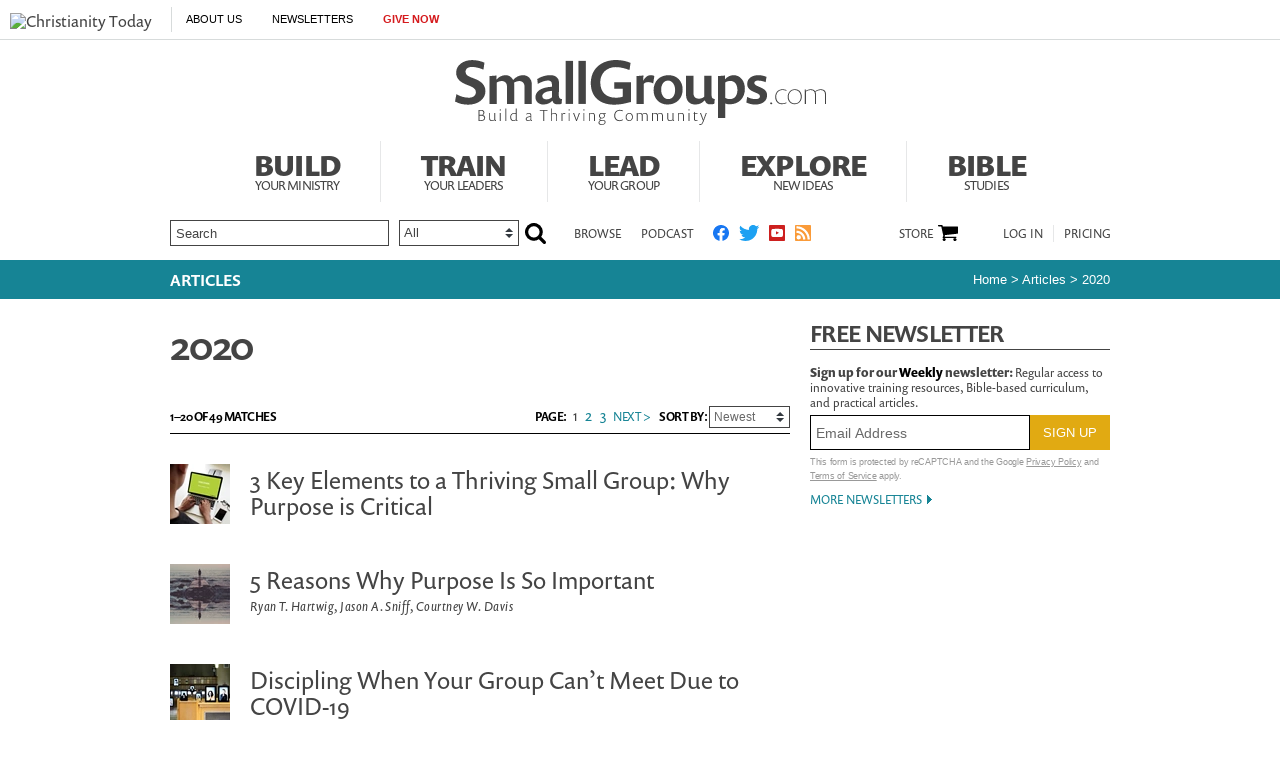

--- FILE ---
content_type: text/html; charset=utf-8
request_url: https://www.smallgroups.com/articles/2020/?type=mostpopularfilter&order=biblestudy
body_size: 46690
content:
<!DOCTYPE html><html lang="en"><head><meta charset="utf-8" />
<title>
				2020 | Small Groups
			</title><meta name="description" content="Inspiring life-changing community in your church by providing everything small group leaders need." />
<meta name="keywords" content="Small group ministry, small group leaders, small group curriculum, small group resources, cell groups, small group training, small group activities, small group Bible study, church groups, small group pastor" />
<script>
    document.cookie = "__adblocker=; expires=Thu, 01 Jan 1970 00:00:00 GMT; path=/";
    var setNptTechAdblockerCookie = function(adblocker) {
        var d = new Date();
        d.setTime(d.getTime() + 60 * 5 * 1000);
        document.cookie = "__adblocker=" + (adblocker ? "true" : "false") + "; expires=" + d.toUTCString() + "; path=/";
    };
    var script = document.createElement("script");
    script.setAttribute("async", true);
    script.setAttribute("src", "//www.npttech.com/advertising.js");
    script.setAttribute("onerror", "setNptTechAdblockerCookie(true);");
    document.getElementsByTagName("head")[0].appendChild(script);
</script><script>(function(w,d,s,l,i){w[l]=w[l]||[];w[l].push({'gtm.start':
	new Date().getTime(),event:'gtm.js'});var f=d.getElementsByTagName(s)[0],
	j=d.createElement(s),dl=l!='dataLayer'?'&l='+l:'';j.async=true;j.src=
	'https://www.googletagmanager.com/gtm.js?id='+i+dl;f.parentNode.insertBefore(j,f);
	})(window,document,'script','dataLayer','GTM-PMXM2VP');</script><meta name="viewport" content="width=device-width, initial-scale=1.0" />
<link rel="canonical" href="http://www.smallgroups.com/articles/2020/?paging=off"></link><meta name="google-site-verification" content="IBDq1B8BxppNq_nZWmF5JI9lJhNu3Z5BqqMuiWo4Iew" />
<meta name="google-site-verification" content="scHznbKA9bB5B91lh_1tH9ya8Y8gPHDz7gVXM6nhOXo" />
<!-- FOR YOUTUBE -->
<meta name="msvalidate.01" content="E4C5BBC2DDE0E6A57D244921DEFC0787" />
<meta name="siteID" value="17" />
<meta name="channelID" value="74" />
<!-- Facebook Pixel Code-->
<script>
  !function(f,b,e,v,n,t,s){if(f.fbq)return;n=f.fbq=function(){n.callMethod?
  n.callMethod.apply(n,arguments):n.queue.push(arguments)};if(!f._fbq)f._fbq=n;
  n.push=n;n.loaded=!0;n.version='2.0';n.queue=[];t=b.createElement(e);t.async=!0;
  t.src=v;s=b.getElementsByTagName(e)[0];s.parentNode.insertBefore(t,s)}(window,
  document,'script','https://connect.facebook.net/en_US/fbevents.js');
  fbq('init', '205234944776668');
  fbq('track', 'PageView');
  fbq('track', 'ViewContent');
  </script><!-- DO NOT MODIFY -->
<!-- End Facebook Pixel Code -->
<meta name="pocket-site-verification" content="03f7692b58fe33e069bf84597f6cb4" />
<link rel="stylesheet" href="/system/css/system.css?10112021"></link><link rel="stylesheet" href="https://use.typekit.net/oeb6cbq.css"></link><meta name="googleID" content="UA-9788996-5" />
<script>
			(function(i,s,o,g,r,a,m){i['GoogleAnalyticsObject']=r;i[r]=i[r]||function(){
			(i[r].q=i[r].q||[]).push(arguments)},i[r].l=1*new Date();a=s.createElement(o),
			m=s.getElementsByTagName(o)[0];a.async=1;a.src=g;m.parentNode.insertBefore(a,m)
			})(window,document,'script','//www.google-analytics.com/analytics.js','ga');
			
			
				ga('create', 'UA-9788996-5', 'auto', {'allowLinker': true}, {'cookieFlags': 'Secure'});
				ga('require', 'linker');
        ga('set', 'userId', '2');

				
				ga('linker:autoLink', 'subscribe.christianitytoday.com'.split(','));
			
			ga('create', 'UA-56713656-1', 'auto', {'name': 'corporate'}, {'cookieFlags': 'Secure'});
			
			
			ga('require', 'linkid', 'linkid.js');
			
			
		ga('set', 'dimension2', 'Guest');
	
		ga('set', 'dimension6', '01/20/2026');
	
			
			ga('send', 'pageview', location.pathname + window.location.search);
			ga('corporate.send', 'pageview', location.pathname + window.location.search);
			

			
	
		</script><!-- Google tag (gtag.js) -->
<script async="true" src="https://www.googletagmanager.com/gtag/js?id=G-YMXVY7VC6Y"></script><script>
		window.dataLayer = window.dataLayer || [];
		function gtag(){dataLayer.push(arguments);}
		gtag('js', new Date());

		gtag('config', 'G-YMXVY7VC6Y', {
				
			'user_status': 'Guest',

		'date_accessed': '01/20/2026',

				'content_type': 'collection',

			 });
		gtag('config', 'G-LMTPCYH5CK', {
				
			'user_status': 'Guest',

		'date_accessed': '01/20/2026',

				'content_type': 'collection',

			 });

		</script><script type="text/javascript">
    (function(e,t,o,n,p,r,i){e.visitorGlobalObjectAlias=n;e[e.visitorGlobalObjectAlias]=e[e.visitorGlobalObjectAlias]||function(){(e[e.visitorGlobalObjectAlias].q=e[e.visitorGlobalObjectAlias].q||[]).push(arguments)};e[e.visitorGlobalObjectAlias].l=(new Date).getTime();r=t.createElement("script");r.src=o;r.async=true;i=t.getElementsByTagName("script")[0];i.parentNode.insertBefore(r,i)})(window,document,"https://diffuser-cdn.app-us1.com/diffuser/diffuser.js","vgo");
    vgo('setAccount', '26374210');
    vgo('setTrackByDefault', true);

    vgo('process');
</script><script async="async" src="https://www.googletagservices.com/tag/js/gpt.js"></script><script>
  var googletag = googletag || {};
  googletag.cmd = googletag.cmd || [];
</script><script>
			    (function(h,o,t,j,a,r){
			        h.hj=h.hj||function(){(h.hj.q=h.hj.q||[]).push(arguments)};
			        h._hjSettings={hjid:877052,hjsv:6};
			        a=o.getElementsByTagName('head')[0];
			        r=o.createElement('script');r.async=1;
			        r.src=t+h._hjSettings.hjid+j+h._hjSettings.hjsv;
			        a.appendChild(r);
			    })(window,document,'https://static.hotjar.com/c/hotjar-','.js?sv=');
			</script><meta property="og:site_name" content="Small Groups" />
<meta property="og:url" content="https://smallgroups.com/articles/2020/" />
<meta property="og:type" content="collection" />
<meta property="og:title" content="2020" />
<meta name="twitter:card" content="summary" />
<meta name="twitter:site" content="@smallgroupscom" />
<meta name="twitter:title" content="2020" />
<link rel="apple-touch-icon" href="/apple-touch-icon.png"></link><meta name="content_type" content="collection" />
<meta name="collection" content="true" />
<meta name="postdate" content="2/20/2020 12:00:00 AM" />
<meta name="ct:access" content="true" />
<meta name="ct:English" content="lang" />
<meta property="fb:app_id" content="182266728542314" />
<meta name="p:domain_verify" content="b141e2299887097b66d9132130f8b300" />
<link rel="stylesheet" href="/site/css/site.css?11162023"></link><meta property="og:site_name" content="Small Groups" />
<meta property="og:url" content="https://smallgroups.com/articles/2020/" />
<meta property="og:type" content="collection" />
<meta property="og:title" content="2020" />
<meta property="og:image" content="http://www.smallgroups.com/site/img/logo_smg_fb.png" />
</head><body><!-- Jump directly to the Content is used on the articles page to skip the navigation and jump on main content -->
<a class="accessible p-absolute" href="#accessibility-jump-to-content">Jump directly to the Content</a><div class="global-header z-index10 desktop-true d-flex"><figure class="global-header_logo spacer-left-10 spacer-inner-right-20"><a href="https://www.christianitytoday.org/" target="_parent"><img width="75" height="20" alt="Christianity Today" title="Christianity Today" src="https://www.christianitytoday.com/wp-content/uploads/2024/07/logo_christianitytoday_black_d891f7.svg" /></a></figure><ul class="global-header_menus align-center d-flex p-relative list-unstyled"><li class="global-header_menus-item"><a href="https://www.christianitytoday.org/who-we-are/our-ministry/" class="submenu-item_link uppercase" target="_parent">About Us</a><ul class="submenu submenu_ministry"><li class="submenu-item"><a href="https://www.christianitytoday.org/who-we-are/our-ministry/" target="_parent">Our Ministry</a></li><li class="submenu-item"><a href="https://www.christianitytoday.org/who-we-are/gap-we-see/" target="_parent">The Gap We See</a></li><li class="submenu-item"><a href="https://www.christianitytoday.org/stories/" target="_parent">Stories</a></li><li class="submenu-item"><a href="https://www.christianitytoday.org/partner-with-us/" target="_parent">Partner with Us</a></li></ul></li><li class="global-header_menus-item"><a class="js-clickTrack uppercase" data-category="NL Sub" data-action="/articles/2020/" data-label="Global Header" href="https://www.christianitytoday.org/myaccount/?page=newsletters" target="_parent">Newsletters</a></li><li class="global-header_menus-item"><a class="js-clickTrack uppercase strong color-red" data-category="Donate Link" data-action="Global Header" data-label="Small Groups" href="https://www.christianitytoday.org/give/" target="_parent">Give Now</a></li></ul></div>
<div class="global-navigation z-index10 mobile-true u-cf"><figure class="favicon"><a href="https://www.christianitytoday.org/" target="_parent"><img src="https://www.christianitytoday.com/wp-content/uploads/2024/09/logo_ct_black.svg" width="22" height="21" /></a></figure><div class="navigation-bar js-globalNavTrigger"><figure class="navigation-trigger"><img class="navigation-icon js-topNavIcon js-navIcon" src="/system/img/icon_hamburger.svg" width="20" height="16" /><img class="close-icon js-closeIcon display-none" src="/system/img/btn_close_x.svg" width="16" height="16" /></figure><span class="navigation-bar_explore d-flex align-items-center mobile-true js-topNavIcon js-navIcon">Explore</span><ul class="navigation-dropdown js-Nav"><li class="navigation-dropdown-item js-navdrop-down"><a href="https://www.christianitytoday.org/" class="over" target="_parent">About Us</a><img class="arrow arrow-down arrow-who" src="/system/img/btn_arrow.png" /><img class="arrow arrow-up display-none" src="/system/img/btn_arrow_up.png" /><ul class="navigation-dropdown-menu js-menuItemContainer dropdown-menu-first"><li><a href="https://www.christianitytoday.org/who-we-are/our-ministry/" target="_parent">Our Ministry</a></li><li><a href="https://www.christianitytoday.org/who-we-are/gap-we-see/" target="_parent">The Gap We See</a></li><li><a href="https://www.christianitytoday.org/stories/" target="_parent">Stories</a></li><li><a href="https://www.christianitytoday.org/partner-with-us/" target="_parent">Partner With Us</a></li></ul></li><li class="navigation-dropdown-item"><a href="https://www.christianitytoday.org/myaccount/?page=newsletters" target="_parent">Newsletters</a></li><li class="navigation-dropdown-item"><a href="https://www.christianitytoday.org/give/" class="color-red" target="_parent">Give Now</a></li></ul></div>
</div>
<noscript><img height="1" width="1" style="display:none" src="https://www.facebook.com/tr?id=1800576576821396%26ev=PageView%26noscript=1" /></noscript><div class="l-wrap"><div class="l-header section"><div class="inner-content header-inner section"><h1 class="logo"><a href="/"><span>Small Groups</span></a></h1><div class="topnav u-right"><ul id="menu" class="nav-main"><li class="nav-item nav-main_item"><a href="/build/" class="nav-link nav-main_link page-heading-main_sm top-link-build">
									Build
									<span>
									Your
									
									Ministry
									</span></a></li><li class="nav-item nav-main_item"><a href="/train/" class="nav-link nav-main_link page-heading-main_sm top-link-train">
									Train
									<span>
									Your
									
									Leaders
									</span></a></li><li class="nav-item nav-main_item"><a href="/lead/" class="nav-link nav-main_link page-heading-main_sm top-link-lead">
									Lead
									<span>
									Your
									
									Group
									</span></a></li><li class="nav-item nav-main_item"><a href="/explore/" class="nav-link nav-main_link page-heading-main_sm top-link-explore">
									Explore
									<span>
									New
									
									Ideas
									</span></a></li><li class="nav-item nav-main_item"><a href="/bible-studies/" class="nav-link nav-main_link page-heading-main_sm top-link-bible">
									Bible
									<span>
									Studies
									</span></a></li></ul></div>
<div class="subnav d-flex align-items-center u-cf spacer-top-25"><form action="/search/" method="get"><div class="search u-left spacer-right-10 d-flex align-items-center"><input type="text" class="text custom-formElements spacer-right-10 clearField" name="query" value="Search" /><select class="custom-formElements" name="contenttype"><option value="">All</option><option value="article">Articles</option><option value="Bible Study">Bible Studies</option><option value="Training Tool">Training Tools</option></select><input type="hidden" name="type" value="word" /><input type="submit" class="submit-btn" /></div>
</form><div class="header-links d-flex align-items-center"><div class="u-left uppercase"><a href="/browse/">Browse</a></div>
<div class="u-left spacer-left-20 uppercase"><a href="/podcast/">Podcast</a></div>
<div class="follow-links u-left spacer-left-10 uppercase d-flex align-items-center"><a href="https://www.facebook.com/smallgroupscom/" target="_blank"><img src="/system/img/icon_facebook.svg" height="16" alt="Connect with us on Facebook." title="Connect with us on Facebook." /></a><a href="https://twitter.com/smallgroupscom/" target="_blank"><img src="/system/img/icon_twitter.svg" height="16" alt="Follow us on Twitter." title="Follow us on Twitter." /></a><a href="https://www.youtube.com/c/SmallGroupscom" target="_blank"><img src="/system/img/icon_youtube.svg" height="16" alt="Subscribe to our YouTube channel." title="Subscribe to our YouTube channel." /></a><a href="http://feeds.christianitytoday.com/christianitytoday/smallgroups/" target="_blank"><img src="/system/img/icon_rss.svg" height="16" alt="Subscribe to the Small Groups RSS feed." title="Subscribe to the Small Groups RSS feed." /></a></div>
<div class="d-flex align-items-center ml-auto"><div class="right-links order-2 spacer-left-45 uppercase"><div class="piano-loggedOut align-items-center"><a class="js-piano" onclick="pianoLogin();">Log In</a><a href="/membership?utm_campaign=site-links&utm_medium=header&utm_source=site" target="_blank" class="pricing-info js-clickTrack" data-category="Sub Link" data-action="Small Groups" data-label="2020">Pricing</a></div>
<div class="piano-loggedIn login align-items-center" style="display:none;"><span id="js-showAltDropdown_top" data-hj-suppress=""><span class="piano-name"></span><img class="alternate-dropdown_icon" src="/site/img/icon_arrow_launchlogin.png" alt="subscriber options" title="subscriber options" /><ul class="alternate-dropdown" id="js-alternatedropdown_top"><li><a href="/account/">My Account</a></li><li><a class="js-clickTrack" onclick="pianoLogout();">Log Out</a></li></ul></span><a href="/membership?utm_campaign=site-links&utm_medium=header&utm_source=site" target="_blank" class="pricing-info js-clickTrack" data-category="Sub Link" data-action="Small Groups" data-label="2020">Pricing</a></div>
</div>
<div class="right-links cart d-flex align-items-center"><a href="/store/" class="uppercase">Store</a><div class="d-flex align-items-center "><a class="cart-icon js-cart-icon" data-href="/site/ajax/cart_info.html"><span class="counter js-cartCounter"></span></a><div class="cart-dropdown spacer-top-10 is-invisible js-cartInfo" style="display:none;"><div id="js-cartContainer"><div class="js-cartInfoDetail"><div class="cart-total d-flex"><span>Subtotal:</span><span class="total-price"></span></div>
</div>
</div>
</div>
</div>
</div>
</div>
</div>
</div>
</div>
</div>
<div class="l-outer"><div class="bg-primary"><div class="inner-content"><span class="breadcrumbs-heading u-left uppercase color-white spacer-inner-top-10"><strong><a href="/articles/" class="color-white">Articles</a></strong></span><div class="bg-primary"><div class="inner-content"><div class="breadcrumbs"><a href="/">Home</a>
								&gt; <a class="capitalize" href="/articles/">articles</a> &gt; <a href="/articles/2020/">2020</a></div>
</div>
</div>
</div>
</div>
<div id="accessibility-jump-to-content" class="l-page u-cf" role="main"><div class="l-content u-left spacer-right-20 spacer-top-20"><div class="heading heading-1 spacer-bottom-30">2020</div>
<div class="u-cf"><div class="pagination u-cf border-bottom-black spacer-bottom-30"><span class="paging-stats paging-label">
							1&ndash;20 of 49 Matches</span><div class="paging-item ml-auto align-items-center"><span class="paging-label">Page:</span><strong class="paging-link current">1</strong><a class="paging-link" href="?type=mostpopularfilter&order=biblestudy&start=21">2</a><a class="paging-link" href="?type=mostpopularfilter&order=biblestudy&start=41">3</a><a class="paging-link next" rel="next" href="?type=mostpopularfilter&order=biblestudy&start=21">
											Next &gt;
										</a></div>
<form method="get" class="paging-sort spacer-left-5"><span class="paging-label">Sort By:</span><select name="order" class="js-sortBy js-selectExplore sortBy"><option value="newest">newest</option><option value="relevance">relevance</option><option value="oldest">oldest</option></select><input type="hidden" name="type" value="mostpopularfilter" /></form></div>
<div class="waterfall d-flex spacer-bottom-40"><figure class="waterfall-image u-left spacer-right-20"><a href="/articles/2020/webinar-3-key-elements-to-thriving-small-group.html"><img src="https://aws-images.christianitytoday.com/images/115512.jpg?h=60&w=60" srcset="https://aws-images.christianitytoday.com/images/115512.jpg?w=120 2x" width="60" alt="3 Key Elements to a Thriving Small Group: Why Purpose is Critical" title="3 Key Elements to a Thriving Small Group: Why Purpose is Critical" /></a></figure><div class="waterfall-body"><h2 class="title title-1"><a href="/articles/2020/webinar-3-key-elements-to-thriving-small-group.html">3 Key Elements to a Thriving Small Group: Why Purpose is Critical</a></h2></div>
</div>
<div class="waterfall d-flex spacer-bottom-40"><figure class="waterfall-image u-left spacer-right-20"><a href="/articles/2020/5-reasons-why-purpose-is-so-important.html"><img src="https://aws-images.christianitytoday.com/images/116031.jpg?h=60&w=60" srcset="https://aws-images.christianitytoday.com/images/116031.jpg?w=120 2x" width="60" alt="5 Reasons Why Purpose Is So Important" title="5 Reasons Why Purpose Is So Important" /></a></figure><div class="waterfall-body"><h2 class="title title-1"><a href="/articles/2020/5-reasons-why-purpose-is-so-important.html">5 Reasons Why Purpose Is So Important</a></h2><div class="byline ">Ryan T. Hartwig, Jason A. Sniff, Courtney W. Davis
					</div>
</div>
</div>
<div class="waterfall d-flex spacer-bottom-40"><figure class="waterfall-image u-left spacer-right-20"><a href="/articles/2020/discipling-when-your-group-cant-meet-due-to-covid-19.html"><img src="https://aws-images.christianitytoday.com/images/116018.jpg?h=60&w=60" srcset="https://aws-images.christianitytoday.com/images/116018.jpg?w=120 2x" width="60" alt="Discipling When Your Group Can’t Meet Due to COVID-19" title="Discipling When Your Group Can’t Meet Due to COVID-19" /></a></figure><div class="waterfall-body"><h2 class="title title-1"><a href="/articles/2020/discipling-when-your-group-cant-meet-due-to-covid-19.html">Discipling When Your Group Can’t Meet Due to COVID-19</a></h2><div class="deck ">Keeping small groups connected while social distancing</div>
<div class="byline ">Bill Search
					</div>
</div>
</div>
<div class="waterfall d-flex spacer-bottom-40"><figure class="waterfall-image u-left spacer-right-20"><a href="/articles/2020/discipleship-in-time-of-social-distancing.html"><img src="https://aws-images.christianitytoday.com/images/116147.jpg?h=60&w=60" srcset="https://aws-images.christianitytoday.com/images/116147.jpg?w=120 2x" width="60" alt="Discipleship in a Time of Social Distancing" title="Discipleship in a Time of Social Distancing" /></a></figure><div class="waterfall-body"><h2 class="title title-1"><a href="/articles/2020/discipleship-in-time-of-social-distancing.html">Discipleship in a Time of Social Distancing</a></h2><div class="deck ">A collection of practical ideas for small group leaders.</div>
</div>
</div>
<div class="waterfall d-flex spacer-bottom-40"><figure class="waterfall-image u-left spacer-right-20"><a href="/articles/2020/digital-discipleship.html"><img src="https://aws-images.christianitytoday.com/images/116267.jpg?h=60&w=60" srcset="https://aws-images.christianitytoday.com/images/116267.jpg?w=120 2x" width="60" alt="Digital Discipleship" title="Digital Discipleship" /></a></figure><div class="waterfall-body"><h2 class="title title-1"><a href="/articles/2020/digital-discipleship.html">Digital Discipleship</a></h2><div class="deck ">Connecting with Jesus and others in the midst of COVID-19</div>
<div class="byline ">Michael Foster, Brett Williams
					</div>
</div>
</div>
<div class="waterfall d-flex spacer-bottom-40"><figure class="waterfall-image u-left spacer-right-20"><a href="/articles/2020/essential-work-from-home-tips.html"><img src="https://aws-images.christianitytoday.com/images/116270.jpg?h=60&w=60" srcset="https://aws-images.christianitytoday.com/images/116270.jpg?w=120 2x" width="60" alt="Essential Work from Home Tips" title="Essential Work from Home Tips" /></a></figure><div class="waterfall-body"><h2 class="title title-1"><a href="/articles/2020/essential-work-from-home-tips.html">Essential Work from Home Tips</a></h2><div class="deck ">An interview with Ryan Anderson VP of Digital Innovation at Herman Miller</div>
<div class="byline ">Bill Search
					</div>
</div>
</div>
<div class="waterfall d-flex spacer-bottom-40"><figure class="waterfall-image u-left spacer-right-20"><a href="/articles/2020/small-group-leaders-check-in-pray-and-remember-god-is-in-co.html"><img src="https://aws-images.christianitytoday.com/images/116301.jpg?h=60&w=60" srcset="https://aws-images.christianitytoday.com/images/116301.jpg?w=120 2x" width="60" alt="Small Group Leaders: Check-In, Pray and Remember God is in Control" title="Small Group Leaders: Check-In, Pray and Remember God is in Control" /></a></figure><div class="waterfall-body"><h2 class="title title-1"><a href="/articles/2020/small-group-leaders-check-in-pray-and-remember-god-is-in-co.html">Small Group Leaders: Check-In, Pray and Remember God is in Control</a></h2><div class="byline ">Oliver Hersey
					</div>
</div>
</div>
<div class="waterfall d-flex spacer-bottom-40"><figure class="waterfall-image u-left spacer-right-20"><a href="/articles/2020/may-peace-of-christ-guard-your-hearts.html"><img src="https://aws-images.christianitytoday.com/images/116579.jpg?h=60&w=60" srcset="https://aws-images.christianitytoday.com/images/116579.jpg?w=120 2x" width="60" alt="May the Peace of Christ Guard Your Hearts" title="May the Peace of Christ Guard Your Hearts" /></a></figure><div class="waterfall-body"><h2 class="title title-1"><a href="/articles/2020/may-peace-of-christ-guard-your-hearts.html">May the Peace of Christ Guard Your Hearts</a></h2><div class="byline ">Oliver Hersey
					</div>
</div>
</div>
<div class="waterfall d-flex spacer-bottom-40"><figure class="waterfall-image u-left spacer-right-20"><a href="/articles/2020/angels-from-heaven.html"><img src="https://aws-images.christianitytoday.com/images/116578.jpg?h=60&w=60" srcset="https://aws-images.christianitytoday.com/images/116578.jpg?w=120 2x" width="60" alt="Angels From Heaven" title="Angels From Heaven" /></a></figure><div class="waterfall-body"><h2 class="title title-1"><a href="/articles/2020/angels-from-heaven.html">Angels From Heaven</a></h2><div class="deck ">Where we find strength in times of need</div>
<div class="byline ">Oliver Hersey
					</div>
</div>
</div>
<div class="waterfall d-flex spacer-bottom-40"><figure class="waterfall-image u-left spacer-right-20"><a href="/articles/2020/god-who-fights-for-us.html"><img src="https://aws-images.christianitytoday.com/images/116725.jpg?h=60&w=60" srcset="https://aws-images.christianitytoday.com/images/116725.jpg?w=120 2x" width="60" alt="The God Who Fights For Us" title="The God Who Fights For Us" /></a></figure><div class="waterfall-body"><h2 class="title title-1"><a href="/articles/2020/god-who-fights-for-us.html">The God Who Fights For Us</a></h2><div class="deck ">A time for ministry leaders to pause and be silent</div>
<div class="byline ">Oliver Hersey
					</div>
</div>
</div>
<div class="waterfall d-flex spacer-bottom-40"><figure class="waterfall-image u-left spacer-right-20"><a href="/articles/2020/good-discussions-start-with-great-questions.html"><img src="https://aws-images.christianitytoday.com/images/116769.jpg?h=60&w=60" srcset="https://aws-images.christianitytoday.com/images/116769.jpg?w=120 2x" width="60" alt="Good Discussions Start with Great Questions" title="Good Discussions Start with Great Questions" /></a></figure><div class="waterfall-body"><h2 class="title title-1"><a href="/articles/2020/good-discussions-start-with-great-questions.html">Good Discussions Start with Great Questions</a></h2><div class="byline ">Bill Search
					</div>
</div>
</div>
<div class="waterfall d-flex spacer-bottom-40"><figure class="waterfall-image u-left spacer-right-20"><a href="/articles/2020/be-strong.html"><img src="https://aws-images.christianitytoday.com/images/117082.jpg?h=60&w=60" srcset="https://aws-images.christianitytoday.com/images/117082.jpg?w=120 2x" width="60" alt="Be Strong" title="Be Strong" /></a></figure><div class="waterfall-body"><h2 class="title title-1"><a href="/articles/2020/be-strong.html">Be Strong</a></h2><div class="deck ">Courage in Uncertain Circumstances</div>
<div class="byline ">Oliver Hersey
					</div>
</div>
</div>
<div class="waterfall d-flex spacer-bottom-40"><figure class="waterfall-image u-left spacer-right-20"><a href="/articles/2020/spiritual-disciplines-why-are-they-so-critical-now.html"><img src="https://aws-images.christianitytoday.com/images/117073.jpg?h=60&w=60" srcset="https://aws-images.christianitytoday.com/images/117073.jpg?w=120 2x" width="60" alt="Spiritual Disciplines: Why Are They So Critical Now?" title="Spiritual Disciplines: Why Are They So Critical Now?" /></a></figure><div class="waterfall-body"><h2 class="title title-1"><a href="/articles/2020/spiritual-disciplines-why-are-they-so-critical-now.html">Spiritual Disciplines: Why Are They So Critical Now?</a></h2><div class="deck ">Connecting with God in the midst of a pandemic.</div>
<div class="byline ">Oliver Hersey
					</div>
</div>
</div>
<div class="waterfall d-flex spacer-bottom-40"><figure class="waterfall-image u-left spacer-right-20"><a href="/articles/2020/kids-coronavirus-and-small-groups.html"><img src="https://aws-images.christianitytoday.com/images/117198.jpg?h=60&w=60" srcset="https://aws-images.christianitytoday.com/images/117198.jpg?w=120 2x" width="60" alt="Kids, Coronavirus, and Small Groups" title="Kids, Coronavirus, and Small Groups" /></a></figure><div class="waterfall-body"><h2 class="title title-1"><a href="/articles/2020/kids-coronavirus-and-small-groups.html">Kids, Coronavirus, and Small Groups</a></h2><div class="deck ">A conversation with Dan Scott of Rethink Group</div>
<div class="byline ">Bill Search
					</div>
</div>
</div>
<div class="waterfall d-flex spacer-bottom-40"><figure class="waterfall-image u-left spacer-right-20"><a href="/articles/2020/small-groups-ministry-in-new-reality.html"><img src="https://aws-images.christianitytoday.com/images/117200.jpg?h=60&w=60" srcset="https://aws-images.christianitytoday.com/images/117200.jpg?w=120 2x" width="60" alt="Small Groups Ministry in the New Reality" title="Small Groups Ministry in the New Reality" /></a></figure><div class="waterfall-body"><h2 class="title title-1"><a href="/articles/2020/small-groups-ministry-in-new-reality.html">Small Groups Ministry in the New Reality</a></h2><div class="deck ">A discussion on the raw essentials of group ministry and practical ways to evaluate and develop a more vibrant groups ministry.</div>
<div class="byline ">Bill Donahue and Bill Search
					</div>
</div>
</div>
<div class="waterfall d-flex spacer-bottom-40"><figure class="waterfall-image u-left spacer-right-20"><a href="/articles/2020/push-rock-encouragement.html"><img src="https://aws-images.christianitytoday.com/images/117305.jpg?h=60&w=60" srcset="https://aws-images.christianitytoday.com/images/117305.jpg?w=120 2x" width="60" alt="Push The Rock!" title="Push The Rock!" /></a></figure><div class="waterfall-body"><h2 class="title title-1"><a href="/articles/2020/push-rock-encouragement.html">Push The Rock!</a></h2><div class="deck ">Where does your strength come from?</div>
<div class="byline ">Oliver Hersey
					</div>
</div>
</div>
<div class="waterfall d-flex spacer-bottom-40"><figure class="waterfall-image u-left spacer-right-20"><a href="/articles/2020/how-to-successfully-navigate-conflict.html"><img src="https://aws-images.christianitytoday.com/images/117563.jpg?h=60&w=60" srcset="https://aws-images.christianitytoday.com/images/117563.jpg?w=120 2x" width="60" alt="How to Successfully Navigate Conflict in Small Groups" title="How to Successfully Navigate Conflict in Small Groups" /></a></figure><div class="waterfall-body"><h2 class="title title-1"><a href="/articles/2020/how-to-successfully-navigate-conflict.html">How to Successfully Navigate Conflict in Small Groups</a></h2><div class="deck ">Tackling issues while preserving relationships</div>
<div class="byline ">Bill Search
					</div>
</div>
</div>
<div class="waterfall d-flex spacer-bottom-40"><figure class="waterfall-image u-left spacer-right-20"><a href="/articles/2020/god-who-sees.html"><img src="https://aws-images.christianitytoday.com/images/117678.jpg?h=60&w=60" srcset="https://aws-images.christianitytoday.com/images/117678.jpg?w=120 2x" width="60" alt="God Who Sees" title="God Who Sees" /></a></figure><div class="waterfall-body"><h2 class="title title-1"><a href="/articles/2020/god-who-sees.html">God Who Sees</a></h2><div class="deck ">He'll meet you at your need</div>
<div class="byline ">Oliver Hersey
					</div>
</div>
</div>
<div class="waterfall d-flex spacer-bottom-40"><figure class="waterfall-image u-left spacer-right-20"><a href="/articles/2020/time-is-now-youve-got-to-identify-new-leaders.html"><img src="https://aws-images.christianitytoday.com/images/117777.jpg?h=60&w=60" srcset="https://aws-images.christianitytoday.com/images/117777.jpg?w=120 2x" width="60" alt="The Time is Now: You’ve Got to Identify New Leaders" title="The Time is Now: You’ve Got to Identify New Leaders" /></a></figure><div class="waterfall-body"><h2 class="title title-1"><a href="/articles/2020/time-is-now-youve-got-to-identify-new-leaders.html">The Time is Now: You’ve Got to Identify New Leaders</a></h2><div class="deck ">Part 1 of a 3-part series on Identifying, Inviting, and Investing in New Leaders</div>
<div class="byline ">Courtney W. Davis, Jason Sniff, and Ryan T. Hartwig 
					</div>
</div>
</div>
<div class="waterfall d-flex spacer-bottom-40"><figure class="waterfall-image u-left spacer-right-20"><a href="/articles/2020/biblical-racial-reconciliation-resources-for-small-groups.html"><img src="https://aws-images.christianitytoday.com/images/117919.jpg?h=60&w=60" srcset="https://aws-images.christianitytoday.com/images/117919.jpg?w=120 2x" width="60" alt="Biblical Racial Reconciliation Resources for Small Groups" title="Biblical Racial Reconciliation Resources for Small Groups" /></a></figure><div class="waterfall-body"><h2 class="title title-1"><a href="/articles/2020/biblical-racial-reconciliation-resources-for-small-groups.html">Biblical Racial Reconciliation Resources for Small Groups</a></h2></div>
</div>
<div class="pagination u-cf border-top-black"><span class="paging-stats paging-label">
							1&ndash;20 of 49 Matches</span><div class="paging-item ml-auto align-items-center"><span class="paging-label">Page:</span><strong class="paging-link current">1</strong><a class="paging-link" href="?type=mostpopularfilter&order=biblestudy&start=21">2</a><a class="paging-link" href="?type=mostpopularfilter&order=biblestudy&start=41">3</a><a class="paging-link next" rel="next" href="?type=mostpopularfilter&order=biblestudy&start=21">
											Next &gt;
										</a></div>
<form method="get" class="paging-sort spacer-left-5"><span class="paging-label">Sort By:</span><select name="order" class="js-sortBy js-selectExplore sortBy"><option value="newest">newest</option><option value="relevance">relevance</option><option value="oldest">oldest</option></select><input type="hidden" name="type" value="mostpopularfilter" /></form></div>
</div>
</div>
<div class="l-rightnav u-right js-rightnav"><div id="newsletters" class="newsletters   spacer-bottom-20"><h2 class="heading uppercase"><a href="/myaccount/?page=newsletters" target="_blank">
					Free Newsletter
				</a></h2><form class="newsletterSubscribe clearfix js-recaptchaForm " method="post" action="/myaccount/newsletters/newsletter_subscribe.html" target="_blank"><div class="newsletterList"><div class="nlList_item"><input type="hidden" value="18" name="listID" /><p><strong>
												Sign up for our <span class="newsletterFrequency capitalize">Weekly</span> newsletter:
											</strong> 
										Regular access to innovative training resources, Bible-based curriculum, and practical articles.
									</p>
</div>
</div><div class="newsletterFields system-nl-form"><div class="newsletterEmail nlField"><label for="newsletterEmailInput" class="nlField_label">Email Address</label><input type="email" class="nlField-email newsletterEmailInput js-emailInput" name="email" placeholder="Email Address" value="" /></div>
<div class="newsletterSubmit"><label for="newsletterSubmitInput">Subscribe to the selected newsletters.</label><input type="submit" class="js-clickTrack newsletterSubmitInput nl-signup " data-category="NL Sub" data-action="/articles/2020/" data-label="Rightnav" name="submitBtn" value="Sign Up" style="background-color: #e1aa12;" /></div>
</div>
<input type="hidden" name="nlsource" value="SmallGroups.com" /><input type="hidden" name="checkedboxes" value="" /><input type="hidden" name="targetID" value="15" /><input type="hidden" name="action" value="subscribe" /><input type="hidden" name="acNL" value="true" /></form><div class="u-cf more-newsletter spacer-top-5"><a href="/myaccount/?page=newsletters" class="uppercase more-link-item">More Newsletters</a></div>
</div>
<div class="spacer-bottom-20 spacer-top-35"><div id="nav_1" class="gam-ad" site="smallgroups" area="feature" position="nav_1" size="300x600,300x250" align="center" category="" keyword="" platform="" status="guest" visit_source="" ><script>googletag.cmd.push(function() { var mapping = googletag.sizeMapping().addSize([1024, 0], [728, 90]).addSize([768, 0], [728, 90]). addSize([0, 0], [320, 50]).build(); googletag.defineSlot('/22855791845/smallgroups', [[300,600],[300,250],], 'nav_1').addService(googletag.pubads()).setTargeting('position', ['nav_1']); googletag.pubads().setTargeting('area','feature').setTargeting('align','center').setTargeting('category','').setTargeting('keyword','').setTargeting('platform','').setTargeting('status','guest').setTargeting('visit_source',''); googletag.enableServices(); googletag.display('nav_1'); });</script></div></div>
<div class="spacer-bottom-20 "><div id="nav_2" class="gam-ad" site="smallgroups" area="feature" position="nav_2" size="300x250" align="center" category="" keyword="" platform="" status="guest" visit_source="" ><script>googletag.cmd.push(function() { var mapping = googletag.sizeMapping().addSize([1024, 0], [728, 90]).addSize([768, 0], [728, 90]). addSize([0, 0], [320, 50]).build(); googletag.defineSlot('/22855791845/smallgroups', [300,250], 'nav_2').addService(googletag.pubads()).setTargeting('position', ['nav_2']); googletag.pubads().setTargeting('area','feature').setTargeting('align','center').setTargeting('category','').setTargeting('keyword','').setTargeting('platform','').setTargeting('status','guest').setTargeting('visit_source',''); googletag.enableServices(); googletag.display('nav_2'); });</script></div></div>
<div><div id="fb-root"></div>
<script>(function(d, s, id) {
		var js, fjs = d.getElementsByTagName(s)[0];
		if (d.getElementById(id)) return;
		js = d.createElement(s); js.id = id;
		js.src = "//connect.facebook.net/en_US/all.js#xfbml=1";
		fjs.parentNode.insertBefore(js, fjs);
	}(document, 'script', 'facebook-jssdk'));</script><div class="fb-like-box" data-href="https://www.facebook.com/SmallGroupscom" data-width="300" data-colorscheme="light" data-show-faces="true" data-header="false" data-stream="false" data-show-border="true"></div>
</div>
</div>
</div>
</div>
<footer class="ct-global-footer"><div class="global-footer global-footer-local-links js-footer u-cf  spacer-inner-top-40 spacer-inner-bottom-50"><figure class="global-footer_logo align-center d-flex align-items-center justify-content-center"><a href="/"><img alt="SmallGroups.com" title="SmallGroups.com" width="" class="logo_narrow" src="/system/img/logos/smg.svg" /></a></figure><ul class="global-footer_list-links justify-content-center align-items-center"><li class="footer-inner_links-label spacer-right-10"><strong><a href="/">SmallGroups.com</a>:</strong></li><li><a href="/" target="_parent">Home</a></li><li class="divider">|</li><li><a href="/help/gettingstarted/what-is-smallgroupscom.html" target="_parent">About&nbsp;Us</a></li><li class="divider">|</li><li><a href="/help/permissionsprivacy/privacypolicy.html" target="_parent">Privacy&nbsp;Policy</a></li><li class="divider">|</li><li><a href="/help/permissionsprivacy/termsofuse.html" target="_parent">Terms&nbsp;of&nbsp;Use</a></li><li class="divider">|</li><li><a href="/myaccount/" target="_parent">My&nbsp;Account</a></li><li class="divider">|</li><li><a href="https://help.christianitytoday.com/hc/en-us/requests/new?ticket_form_id=360002879833" target="_parent">Contact&nbsp;Us</a></li><li class="divider">|</li><li><a href="/help/" target="_parent">Help&nbsp;&&nbsp;Info</a></li><li class="divider">|</li><li class="piano-loggedOut" style="display:none;"><a class="js-piano" onclick="pianoLogin();">Log In</a></li><li class="piano-loggedIn" style="display:none;"><a class="js-clickTrack" onclick="pianoLogout();">Log Out</a></li></ul><div class="global-footer_newsletter-section"><div class="global-footer_newsletter spacer-bottom-40 spacer-top-20" id="global-footer_newsletter"><label class="global-footer_newsletter-heading uppercase align-center spacer-bottom-10">Stay informed. Sign up for our free newsletter.</label><form class="newsletterSubscribe clearfix js-recaptchaForm " method="post" action="/myaccount/newsletters/newsletter_subscribe.html" target="_blank"><div class="newsletterList"><div class="nlList_item"><input type="hidden" value="18" name="listID" /><p><strong>
												Sign up for our  newsletter:
											</strong> 
										Regular access to innovative training resources, Bible-based curriculum, and practical articles.
									</p>
</div>
</div><div class="newsletterFields system-nl-form"><div class="newsletterEmail nlField"><label for="newsletterEmailInput" class="nlField_label">Email Address</label><input type="email" class="nlField-email newsletterEmailInput js-emailInput" name="email" placeholder="ENTER YOUR EMAIL" value="" /></div>
<div class="newsletterSubmit"><label for="newsletterSubmitInput">Subscribe to the selected newsletters.</label><input type="submit" class="js-clickTrack newsletterSubmitInput nl-signup" data-category="NL Sub" data-action="/articles/2020/" data-label="Footer" name="submitBtn" value="Sign Up" style="background-color: ;" /></div>
</div>
<input type="hidden" name="nlsource" value="G-S-NL-list.inc" /><input type="hidden" name="checkedboxes" value="" /><input type="hidden" name="targetID" value="15" /><input type="hidden" name="action" value="subscribe" /><input type="hidden" name="acNL" value="true" /></form></div>
</div>
</div>
<div class="global-footer"><div class="global-footer_container"><div class="global-footer_links-section spacer-bottom-10 u-cf"><div class="global-footer_links-left"><figure class="global-footer_left-top"><a href="https://www.christianitytoday.org/who-we-are/our-ministry/online-history.html" target="_parent" class="favicon"></a><a href="https://www.christianitytoday.org/" target="_parent"><img src="https://www.christianitytoday.com/wp-content/uploads/2024/07/logo_christianitytoday_black_d891f7.svg" title="Christianity Today" alt="Christianity Today" style="width: 140px;" /></a></figure><div class="global-footer_left-bottom spacer-top-35"><div class="global-footer_links-widgets first"><a class="global-footer_donate js-clicktrack" data-category="Give Link" data-action="Global footer Give button" data-label="http://smallgroups.com" href="https://www.christianitytoday.org/give/" target="_parent">Give Today</a></div>
<div class="global-footer_links-widgets"><ul class="main-list"><li class="main-list_item"><a href="https://www.christianitytoday.org/who-we-are/our-ministry/" target="_parent">Our Ministry</a></li><li class="main-list_item"><a href="https://www.christianitytoday.org/who-we-are/gap-we-see/" target="_parent">The Gap We See</a></li><li class="main-list_item"><a href="https://www.christianitytoday.org/stories/" target="_parent">Stories</a></li><li class="main-list_item"><a href="https://www.christianitytoday.org/partner-with-us/" target="_parent">How to Partner</a></li></ul></div>
<div class="global-footer_links-widgets"><ul class="main-list"><li class="main-list_item"><a href="https://www.christianitytoday.org/careers/" target="_parent">Careers</a></li><li class="main-list_item"><a href="https://www.christianitytoday.org/media-room/" target="_parent">Media Room</a></li><li class="main-list_item"><a href="https://www.christianitytoday.org/what-we-do/connect-with-us/" target="_parent">Follow Us</a></li></ul></div>
<div class="global-footer_links-widgets"><ul class="main-list"><li class="main-list_item"><a href="https://www.christianitytoday.org/help/permissionsandprivacy/privacy-policy.html" target="_parent">Privacy Policy & Cookies</a></li><li class="main-list_item"><a href="https://www.christianitytoday.org/help/permissionsandprivacy/terms-of-use.html" target="_parent">Terms of Use</a></li><li class="main-list_item"><a href="http://www.christianitytodayads.com/" target="_parent">Advertise</a></li></ul></div>
<div class="global-footer_links-widgets"><ul class="main-list"><li class="main-list_item"><a href="https://www.christianitytoday.org/help/" target="_parent">Help</a></li><li class="main-list_item"><a href="https://help.christianitytoday.com/hc/en-us/requests/new" target="_parent">Contact Us</a></li><li class="main-list_item"><a href="https://www.christianitytoday.com/account" target="_parent">My Account</a></li></ul></div>
</div>
</div>
</div>
<div class="global-footer_bottom-section d-flex align-items-center"><div class="declaration spacer-bottom-10 spacer-top-10"><strong>&copy; 2026 Christianity Today</strong> - a 501(c)(3) nonprofit organization. "Christianity Today" and "CT" are the registered trademarks of Christianity Today International. All rights reserved. 
			</div>
<figure class="js-backToTop ml-auto"><a href="#"><img src="/system/img/icon_up_arrow.png" alt="Back to top" title="Back to top" width="28" height="13" /></a></figure></div>
</div>
</div>
</footer></div>
<script src="/system/javascript/vendor/jquery.js"></script><script src="/system/javascript/vendor/jquery.cookie.js?12062021"></script><script src="https://platform.twitter.com/widgets.js"></script><script src="/system/javascript/sites/smg/site.js?12062021"></script><style>
	.recaptcha-text, .recaptcha-text a { font-family: 'Gotham SSm A', 'Gotham SSm B', Verdana, sans-serif; line-height: 11pt; font-size: 9px; color: #999999; letter-spacing: -0.03em; margin: 5px 0 5px 0; }
	.recaptcha-text a { text-decoration: underline !important; color: #999999 !important; }
	.recaptcha-error, .recaptcha-error a { font-weight: 700; color: #d51b1e !important; }
	.grecaptcha-badge { visibility: hidden; }
</style><script src="/system/recaptcha/js/recaptcha.js?02222024"></script><script src="/system/javascript/googleads/content-ads.js?06232023"></script><!-- Facebook SDK -->
<script>
			!function(d,s,id){var js,fjs=d.getElementsByTagName(s)[0],p=/^http:/.test(d.location)?'http':'https';if(!d.getElementById(id)){js=d.createElement(s);js.id=id;js.src=p+'://platform.twitter.com/widgets.js';fjs.parentNode.insertBefore(js,fjs);}}(document, 'script', 'twitter-wjs');
		</script><script>		

(function($) {

			$(document.body).on('click','a[href*="subscribe.christianitytoday.com"]', function(event) {
				var a = $(this);
				var	trackCategory = 'Sub Link';
				var	trackAction = 'Small Groups';
				var	trackLabel = 'Homepage';
				var	trackUrl = 'http://www.smallgroups.com/articles/2020/?type=mostpopularfilter&amp;order=biblestudy';

					ga('send', 'event', trackCategory, trackAction, ( trackLabel || trackUrl));
					//console.log(trackAction);

			});
			
})(window.jQuery);		
</script><script src="/system/slideshow/js/slideshow.js"></script><script>
$('#global-footer_newsletter .newsletterSubmitInput').on('click',function() {

 ga('send', 'event', 'NL Sub', '/articles/2020/', 'Footer');

});

</script><link href="/system/login/css/piano.css?11022022" rel="stylesheet"></link><script> 
            (function(src) { 
            var a = document.createElement("script"); 
            a.type = "text/javascript"; 
            a.async = true; 
            a.src = src; 
            var b = document.getElementsByTagName("script")[0]; 
            
            b.parentNode.insertBefore(a, b) })("//experience.tinypass.com/xbuilder/experience/load?aid=jZDJSQc4pu"); 
        </script><script src="/system/login/piano.js?11172023"></script><script src="/system/login/stpeter/smg_stpeter.js"></script><script>
        tp.push(["setTags", ["collection", "ct:access", "%%var.ctsectiontag%%", "ct:English", "%%var.ctkeyword%%"]]);
        
        var errorPage = $('.error-page').attr("class");

        if(errorPage != null) {
            tp.push(["setTags", ["404"]]);
        }
    </script><div id="piano-inline"></div>
<figure id="piano-wall"></figure><script src="/system/social/share/share.js?09142021"></script><script>
		(function($, global) {
			$(function() {
				global.janrainShareOnload = function() {
					cti.janrain.share.package = cti.janrain.share.factory({
						startY: 320,
						marginTop: 100
					});
				};
			});
		})(window.jQuery, window);
	</script><script src="/system/social/js/share_popup.js"></script></body></html>

--- FILE ---
content_type: text/html; charset=utf-8
request_url: https://www.google.com/recaptcha/api2/anchor?ar=1&k=6LdmqWwaAAAAAGL_sk4gXF1phZRERc7siyKAR8GG&co=aHR0cHM6Ly93d3cuc21hbGxncm91cHMuY29tOjQ0Mw..&hl=en&v=PoyoqOPhxBO7pBk68S4YbpHZ&size=invisible&anchor-ms=20000&execute-ms=30000&cb=rdj6vtonl65o
body_size: 49355
content:
<!DOCTYPE HTML><html dir="ltr" lang="en"><head><meta http-equiv="Content-Type" content="text/html; charset=UTF-8">
<meta http-equiv="X-UA-Compatible" content="IE=edge">
<title>reCAPTCHA</title>
<style type="text/css">
/* cyrillic-ext */
@font-face {
  font-family: 'Roboto';
  font-style: normal;
  font-weight: 400;
  font-stretch: 100%;
  src: url(//fonts.gstatic.com/s/roboto/v48/KFO7CnqEu92Fr1ME7kSn66aGLdTylUAMa3GUBHMdazTgWw.woff2) format('woff2');
  unicode-range: U+0460-052F, U+1C80-1C8A, U+20B4, U+2DE0-2DFF, U+A640-A69F, U+FE2E-FE2F;
}
/* cyrillic */
@font-face {
  font-family: 'Roboto';
  font-style: normal;
  font-weight: 400;
  font-stretch: 100%;
  src: url(//fonts.gstatic.com/s/roboto/v48/KFO7CnqEu92Fr1ME7kSn66aGLdTylUAMa3iUBHMdazTgWw.woff2) format('woff2');
  unicode-range: U+0301, U+0400-045F, U+0490-0491, U+04B0-04B1, U+2116;
}
/* greek-ext */
@font-face {
  font-family: 'Roboto';
  font-style: normal;
  font-weight: 400;
  font-stretch: 100%;
  src: url(//fonts.gstatic.com/s/roboto/v48/KFO7CnqEu92Fr1ME7kSn66aGLdTylUAMa3CUBHMdazTgWw.woff2) format('woff2');
  unicode-range: U+1F00-1FFF;
}
/* greek */
@font-face {
  font-family: 'Roboto';
  font-style: normal;
  font-weight: 400;
  font-stretch: 100%;
  src: url(//fonts.gstatic.com/s/roboto/v48/KFO7CnqEu92Fr1ME7kSn66aGLdTylUAMa3-UBHMdazTgWw.woff2) format('woff2');
  unicode-range: U+0370-0377, U+037A-037F, U+0384-038A, U+038C, U+038E-03A1, U+03A3-03FF;
}
/* math */
@font-face {
  font-family: 'Roboto';
  font-style: normal;
  font-weight: 400;
  font-stretch: 100%;
  src: url(//fonts.gstatic.com/s/roboto/v48/KFO7CnqEu92Fr1ME7kSn66aGLdTylUAMawCUBHMdazTgWw.woff2) format('woff2');
  unicode-range: U+0302-0303, U+0305, U+0307-0308, U+0310, U+0312, U+0315, U+031A, U+0326-0327, U+032C, U+032F-0330, U+0332-0333, U+0338, U+033A, U+0346, U+034D, U+0391-03A1, U+03A3-03A9, U+03B1-03C9, U+03D1, U+03D5-03D6, U+03F0-03F1, U+03F4-03F5, U+2016-2017, U+2034-2038, U+203C, U+2040, U+2043, U+2047, U+2050, U+2057, U+205F, U+2070-2071, U+2074-208E, U+2090-209C, U+20D0-20DC, U+20E1, U+20E5-20EF, U+2100-2112, U+2114-2115, U+2117-2121, U+2123-214F, U+2190, U+2192, U+2194-21AE, U+21B0-21E5, U+21F1-21F2, U+21F4-2211, U+2213-2214, U+2216-22FF, U+2308-230B, U+2310, U+2319, U+231C-2321, U+2336-237A, U+237C, U+2395, U+239B-23B7, U+23D0, U+23DC-23E1, U+2474-2475, U+25AF, U+25B3, U+25B7, U+25BD, U+25C1, U+25CA, U+25CC, U+25FB, U+266D-266F, U+27C0-27FF, U+2900-2AFF, U+2B0E-2B11, U+2B30-2B4C, U+2BFE, U+3030, U+FF5B, U+FF5D, U+1D400-1D7FF, U+1EE00-1EEFF;
}
/* symbols */
@font-face {
  font-family: 'Roboto';
  font-style: normal;
  font-weight: 400;
  font-stretch: 100%;
  src: url(//fonts.gstatic.com/s/roboto/v48/KFO7CnqEu92Fr1ME7kSn66aGLdTylUAMaxKUBHMdazTgWw.woff2) format('woff2');
  unicode-range: U+0001-000C, U+000E-001F, U+007F-009F, U+20DD-20E0, U+20E2-20E4, U+2150-218F, U+2190, U+2192, U+2194-2199, U+21AF, U+21E6-21F0, U+21F3, U+2218-2219, U+2299, U+22C4-22C6, U+2300-243F, U+2440-244A, U+2460-24FF, U+25A0-27BF, U+2800-28FF, U+2921-2922, U+2981, U+29BF, U+29EB, U+2B00-2BFF, U+4DC0-4DFF, U+FFF9-FFFB, U+10140-1018E, U+10190-1019C, U+101A0, U+101D0-101FD, U+102E0-102FB, U+10E60-10E7E, U+1D2C0-1D2D3, U+1D2E0-1D37F, U+1F000-1F0FF, U+1F100-1F1AD, U+1F1E6-1F1FF, U+1F30D-1F30F, U+1F315, U+1F31C, U+1F31E, U+1F320-1F32C, U+1F336, U+1F378, U+1F37D, U+1F382, U+1F393-1F39F, U+1F3A7-1F3A8, U+1F3AC-1F3AF, U+1F3C2, U+1F3C4-1F3C6, U+1F3CA-1F3CE, U+1F3D4-1F3E0, U+1F3ED, U+1F3F1-1F3F3, U+1F3F5-1F3F7, U+1F408, U+1F415, U+1F41F, U+1F426, U+1F43F, U+1F441-1F442, U+1F444, U+1F446-1F449, U+1F44C-1F44E, U+1F453, U+1F46A, U+1F47D, U+1F4A3, U+1F4B0, U+1F4B3, U+1F4B9, U+1F4BB, U+1F4BF, U+1F4C8-1F4CB, U+1F4D6, U+1F4DA, U+1F4DF, U+1F4E3-1F4E6, U+1F4EA-1F4ED, U+1F4F7, U+1F4F9-1F4FB, U+1F4FD-1F4FE, U+1F503, U+1F507-1F50B, U+1F50D, U+1F512-1F513, U+1F53E-1F54A, U+1F54F-1F5FA, U+1F610, U+1F650-1F67F, U+1F687, U+1F68D, U+1F691, U+1F694, U+1F698, U+1F6AD, U+1F6B2, U+1F6B9-1F6BA, U+1F6BC, U+1F6C6-1F6CF, U+1F6D3-1F6D7, U+1F6E0-1F6EA, U+1F6F0-1F6F3, U+1F6F7-1F6FC, U+1F700-1F7FF, U+1F800-1F80B, U+1F810-1F847, U+1F850-1F859, U+1F860-1F887, U+1F890-1F8AD, U+1F8B0-1F8BB, U+1F8C0-1F8C1, U+1F900-1F90B, U+1F93B, U+1F946, U+1F984, U+1F996, U+1F9E9, U+1FA00-1FA6F, U+1FA70-1FA7C, U+1FA80-1FA89, U+1FA8F-1FAC6, U+1FACE-1FADC, U+1FADF-1FAE9, U+1FAF0-1FAF8, U+1FB00-1FBFF;
}
/* vietnamese */
@font-face {
  font-family: 'Roboto';
  font-style: normal;
  font-weight: 400;
  font-stretch: 100%;
  src: url(//fonts.gstatic.com/s/roboto/v48/KFO7CnqEu92Fr1ME7kSn66aGLdTylUAMa3OUBHMdazTgWw.woff2) format('woff2');
  unicode-range: U+0102-0103, U+0110-0111, U+0128-0129, U+0168-0169, U+01A0-01A1, U+01AF-01B0, U+0300-0301, U+0303-0304, U+0308-0309, U+0323, U+0329, U+1EA0-1EF9, U+20AB;
}
/* latin-ext */
@font-face {
  font-family: 'Roboto';
  font-style: normal;
  font-weight: 400;
  font-stretch: 100%;
  src: url(//fonts.gstatic.com/s/roboto/v48/KFO7CnqEu92Fr1ME7kSn66aGLdTylUAMa3KUBHMdazTgWw.woff2) format('woff2');
  unicode-range: U+0100-02BA, U+02BD-02C5, U+02C7-02CC, U+02CE-02D7, U+02DD-02FF, U+0304, U+0308, U+0329, U+1D00-1DBF, U+1E00-1E9F, U+1EF2-1EFF, U+2020, U+20A0-20AB, U+20AD-20C0, U+2113, U+2C60-2C7F, U+A720-A7FF;
}
/* latin */
@font-face {
  font-family: 'Roboto';
  font-style: normal;
  font-weight: 400;
  font-stretch: 100%;
  src: url(//fonts.gstatic.com/s/roboto/v48/KFO7CnqEu92Fr1ME7kSn66aGLdTylUAMa3yUBHMdazQ.woff2) format('woff2');
  unicode-range: U+0000-00FF, U+0131, U+0152-0153, U+02BB-02BC, U+02C6, U+02DA, U+02DC, U+0304, U+0308, U+0329, U+2000-206F, U+20AC, U+2122, U+2191, U+2193, U+2212, U+2215, U+FEFF, U+FFFD;
}
/* cyrillic-ext */
@font-face {
  font-family: 'Roboto';
  font-style: normal;
  font-weight: 500;
  font-stretch: 100%;
  src: url(//fonts.gstatic.com/s/roboto/v48/KFO7CnqEu92Fr1ME7kSn66aGLdTylUAMa3GUBHMdazTgWw.woff2) format('woff2');
  unicode-range: U+0460-052F, U+1C80-1C8A, U+20B4, U+2DE0-2DFF, U+A640-A69F, U+FE2E-FE2F;
}
/* cyrillic */
@font-face {
  font-family: 'Roboto';
  font-style: normal;
  font-weight: 500;
  font-stretch: 100%;
  src: url(//fonts.gstatic.com/s/roboto/v48/KFO7CnqEu92Fr1ME7kSn66aGLdTylUAMa3iUBHMdazTgWw.woff2) format('woff2');
  unicode-range: U+0301, U+0400-045F, U+0490-0491, U+04B0-04B1, U+2116;
}
/* greek-ext */
@font-face {
  font-family: 'Roboto';
  font-style: normal;
  font-weight: 500;
  font-stretch: 100%;
  src: url(//fonts.gstatic.com/s/roboto/v48/KFO7CnqEu92Fr1ME7kSn66aGLdTylUAMa3CUBHMdazTgWw.woff2) format('woff2');
  unicode-range: U+1F00-1FFF;
}
/* greek */
@font-face {
  font-family: 'Roboto';
  font-style: normal;
  font-weight: 500;
  font-stretch: 100%;
  src: url(//fonts.gstatic.com/s/roboto/v48/KFO7CnqEu92Fr1ME7kSn66aGLdTylUAMa3-UBHMdazTgWw.woff2) format('woff2');
  unicode-range: U+0370-0377, U+037A-037F, U+0384-038A, U+038C, U+038E-03A1, U+03A3-03FF;
}
/* math */
@font-face {
  font-family: 'Roboto';
  font-style: normal;
  font-weight: 500;
  font-stretch: 100%;
  src: url(//fonts.gstatic.com/s/roboto/v48/KFO7CnqEu92Fr1ME7kSn66aGLdTylUAMawCUBHMdazTgWw.woff2) format('woff2');
  unicode-range: U+0302-0303, U+0305, U+0307-0308, U+0310, U+0312, U+0315, U+031A, U+0326-0327, U+032C, U+032F-0330, U+0332-0333, U+0338, U+033A, U+0346, U+034D, U+0391-03A1, U+03A3-03A9, U+03B1-03C9, U+03D1, U+03D5-03D6, U+03F0-03F1, U+03F4-03F5, U+2016-2017, U+2034-2038, U+203C, U+2040, U+2043, U+2047, U+2050, U+2057, U+205F, U+2070-2071, U+2074-208E, U+2090-209C, U+20D0-20DC, U+20E1, U+20E5-20EF, U+2100-2112, U+2114-2115, U+2117-2121, U+2123-214F, U+2190, U+2192, U+2194-21AE, U+21B0-21E5, U+21F1-21F2, U+21F4-2211, U+2213-2214, U+2216-22FF, U+2308-230B, U+2310, U+2319, U+231C-2321, U+2336-237A, U+237C, U+2395, U+239B-23B7, U+23D0, U+23DC-23E1, U+2474-2475, U+25AF, U+25B3, U+25B7, U+25BD, U+25C1, U+25CA, U+25CC, U+25FB, U+266D-266F, U+27C0-27FF, U+2900-2AFF, U+2B0E-2B11, U+2B30-2B4C, U+2BFE, U+3030, U+FF5B, U+FF5D, U+1D400-1D7FF, U+1EE00-1EEFF;
}
/* symbols */
@font-face {
  font-family: 'Roboto';
  font-style: normal;
  font-weight: 500;
  font-stretch: 100%;
  src: url(//fonts.gstatic.com/s/roboto/v48/KFO7CnqEu92Fr1ME7kSn66aGLdTylUAMaxKUBHMdazTgWw.woff2) format('woff2');
  unicode-range: U+0001-000C, U+000E-001F, U+007F-009F, U+20DD-20E0, U+20E2-20E4, U+2150-218F, U+2190, U+2192, U+2194-2199, U+21AF, U+21E6-21F0, U+21F3, U+2218-2219, U+2299, U+22C4-22C6, U+2300-243F, U+2440-244A, U+2460-24FF, U+25A0-27BF, U+2800-28FF, U+2921-2922, U+2981, U+29BF, U+29EB, U+2B00-2BFF, U+4DC0-4DFF, U+FFF9-FFFB, U+10140-1018E, U+10190-1019C, U+101A0, U+101D0-101FD, U+102E0-102FB, U+10E60-10E7E, U+1D2C0-1D2D3, U+1D2E0-1D37F, U+1F000-1F0FF, U+1F100-1F1AD, U+1F1E6-1F1FF, U+1F30D-1F30F, U+1F315, U+1F31C, U+1F31E, U+1F320-1F32C, U+1F336, U+1F378, U+1F37D, U+1F382, U+1F393-1F39F, U+1F3A7-1F3A8, U+1F3AC-1F3AF, U+1F3C2, U+1F3C4-1F3C6, U+1F3CA-1F3CE, U+1F3D4-1F3E0, U+1F3ED, U+1F3F1-1F3F3, U+1F3F5-1F3F7, U+1F408, U+1F415, U+1F41F, U+1F426, U+1F43F, U+1F441-1F442, U+1F444, U+1F446-1F449, U+1F44C-1F44E, U+1F453, U+1F46A, U+1F47D, U+1F4A3, U+1F4B0, U+1F4B3, U+1F4B9, U+1F4BB, U+1F4BF, U+1F4C8-1F4CB, U+1F4D6, U+1F4DA, U+1F4DF, U+1F4E3-1F4E6, U+1F4EA-1F4ED, U+1F4F7, U+1F4F9-1F4FB, U+1F4FD-1F4FE, U+1F503, U+1F507-1F50B, U+1F50D, U+1F512-1F513, U+1F53E-1F54A, U+1F54F-1F5FA, U+1F610, U+1F650-1F67F, U+1F687, U+1F68D, U+1F691, U+1F694, U+1F698, U+1F6AD, U+1F6B2, U+1F6B9-1F6BA, U+1F6BC, U+1F6C6-1F6CF, U+1F6D3-1F6D7, U+1F6E0-1F6EA, U+1F6F0-1F6F3, U+1F6F7-1F6FC, U+1F700-1F7FF, U+1F800-1F80B, U+1F810-1F847, U+1F850-1F859, U+1F860-1F887, U+1F890-1F8AD, U+1F8B0-1F8BB, U+1F8C0-1F8C1, U+1F900-1F90B, U+1F93B, U+1F946, U+1F984, U+1F996, U+1F9E9, U+1FA00-1FA6F, U+1FA70-1FA7C, U+1FA80-1FA89, U+1FA8F-1FAC6, U+1FACE-1FADC, U+1FADF-1FAE9, U+1FAF0-1FAF8, U+1FB00-1FBFF;
}
/* vietnamese */
@font-face {
  font-family: 'Roboto';
  font-style: normal;
  font-weight: 500;
  font-stretch: 100%;
  src: url(//fonts.gstatic.com/s/roboto/v48/KFO7CnqEu92Fr1ME7kSn66aGLdTylUAMa3OUBHMdazTgWw.woff2) format('woff2');
  unicode-range: U+0102-0103, U+0110-0111, U+0128-0129, U+0168-0169, U+01A0-01A1, U+01AF-01B0, U+0300-0301, U+0303-0304, U+0308-0309, U+0323, U+0329, U+1EA0-1EF9, U+20AB;
}
/* latin-ext */
@font-face {
  font-family: 'Roboto';
  font-style: normal;
  font-weight: 500;
  font-stretch: 100%;
  src: url(//fonts.gstatic.com/s/roboto/v48/KFO7CnqEu92Fr1ME7kSn66aGLdTylUAMa3KUBHMdazTgWw.woff2) format('woff2');
  unicode-range: U+0100-02BA, U+02BD-02C5, U+02C7-02CC, U+02CE-02D7, U+02DD-02FF, U+0304, U+0308, U+0329, U+1D00-1DBF, U+1E00-1E9F, U+1EF2-1EFF, U+2020, U+20A0-20AB, U+20AD-20C0, U+2113, U+2C60-2C7F, U+A720-A7FF;
}
/* latin */
@font-face {
  font-family: 'Roboto';
  font-style: normal;
  font-weight: 500;
  font-stretch: 100%;
  src: url(//fonts.gstatic.com/s/roboto/v48/KFO7CnqEu92Fr1ME7kSn66aGLdTylUAMa3yUBHMdazQ.woff2) format('woff2');
  unicode-range: U+0000-00FF, U+0131, U+0152-0153, U+02BB-02BC, U+02C6, U+02DA, U+02DC, U+0304, U+0308, U+0329, U+2000-206F, U+20AC, U+2122, U+2191, U+2193, U+2212, U+2215, U+FEFF, U+FFFD;
}
/* cyrillic-ext */
@font-face {
  font-family: 'Roboto';
  font-style: normal;
  font-weight: 900;
  font-stretch: 100%;
  src: url(//fonts.gstatic.com/s/roboto/v48/KFO7CnqEu92Fr1ME7kSn66aGLdTylUAMa3GUBHMdazTgWw.woff2) format('woff2');
  unicode-range: U+0460-052F, U+1C80-1C8A, U+20B4, U+2DE0-2DFF, U+A640-A69F, U+FE2E-FE2F;
}
/* cyrillic */
@font-face {
  font-family: 'Roboto';
  font-style: normal;
  font-weight: 900;
  font-stretch: 100%;
  src: url(//fonts.gstatic.com/s/roboto/v48/KFO7CnqEu92Fr1ME7kSn66aGLdTylUAMa3iUBHMdazTgWw.woff2) format('woff2');
  unicode-range: U+0301, U+0400-045F, U+0490-0491, U+04B0-04B1, U+2116;
}
/* greek-ext */
@font-face {
  font-family: 'Roboto';
  font-style: normal;
  font-weight: 900;
  font-stretch: 100%;
  src: url(//fonts.gstatic.com/s/roboto/v48/KFO7CnqEu92Fr1ME7kSn66aGLdTylUAMa3CUBHMdazTgWw.woff2) format('woff2');
  unicode-range: U+1F00-1FFF;
}
/* greek */
@font-face {
  font-family: 'Roboto';
  font-style: normal;
  font-weight: 900;
  font-stretch: 100%;
  src: url(//fonts.gstatic.com/s/roboto/v48/KFO7CnqEu92Fr1ME7kSn66aGLdTylUAMa3-UBHMdazTgWw.woff2) format('woff2');
  unicode-range: U+0370-0377, U+037A-037F, U+0384-038A, U+038C, U+038E-03A1, U+03A3-03FF;
}
/* math */
@font-face {
  font-family: 'Roboto';
  font-style: normal;
  font-weight: 900;
  font-stretch: 100%;
  src: url(//fonts.gstatic.com/s/roboto/v48/KFO7CnqEu92Fr1ME7kSn66aGLdTylUAMawCUBHMdazTgWw.woff2) format('woff2');
  unicode-range: U+0302-0303, U+0305, U+0307-0308, U+0310, U+0312, U+0315, U+031A, U+0326-0327, U+032C, U+032F-0330, U+0332-0333, U+0338, U+033A, U+0346, U+034D, U+0391-03A1, U+03A3-03A9, U+03B1-03C9, U+03D1, U+03D5-03D6, U+03F0-03F1, U+03F4-03F5, U+2016-2017, U+2034-2038, U+203C, U+2040, U+2043, U+2047, U+2050, U+2057, U+205F, U+2070-2071, U+2074-208E, U+2090-209C, U+20D0-20DC, U+20E1, U+20E5-20EF, U+2100-2112, U+2114-2115, U+2117-2121, U+2123-214F, U+2190, U+2192, U+2194-21AE, U+21B0-21E5, U+21F1-21F2, U+21F4-2211, U+2213-2214, U+2216-22FF, U+2308-230B, U+2310, U+2319, U+231C-2321, U+2336-237A, U+237C, U+2395, U+239B-23B7, U+23D0, U+23DC-23E1, U+2474-2475, U+25AF, U+25B3, U+25B7, U+25BD, U+25C1, U+25CA, U+25CC, U+25FB, U+266D-266F, U+27C0-27FF, U+2900-2AFF, U+2B0E-2B11, U+2B30-2B4C, U+2BFE, U+3030, U+FF5B, U+FF5D, U+1D400-1D7FF, U+1EE00-1EEFF;
}
/* symbols */
@font-face {
  font-family: 'Roboto';
  font-style: normal;
  font-weight: 900;
  font-stretch: 100%;
  src: url(//fonts.gstatic.com/s/roboto/v48/KFO7CnqEu92Fr1ME7kSn66aGLdTylUAMaxKUBHMdazTgWw.woff2) format('woff2');
  unicode-range: U+0001-000C, U+000E-001F, U+007F-009F, U+20DD-20E0, U+20E2-20E4, U+2150-218F, U+2190, U+2192, U+2194-2199, U+21AF, U+21E6-21F0, U+21F3, U+2218-2219, U+2299, U+22C4-22C6, U+2300-243F, U+2440-244A, U+2460-24FF, U+25A0-27BF, U+2800-28FF, U+2921-2922, U+2981, U+29BF, U+29EB, U+2B00-2BFF, U+4DC0-4DFF, U+FFF9-FFFB, U+10140-1018E, U+10190-1019C, U+101A0, U+101D0-101FD, U+102E0-102FB, U+10E60-10E7E, U+1D2C0-1D2D3, U+1D2E0-1D37F, U+1F000-1F0FF, U+1F100-1F1AD, U+1F1E6-1F1FF, U+1F30D-1F30F, U+1F315, U+1F31C, U+1F31E, U+1F320-1F32C, U+1F336, U+1F378, U+1F37D, U+1F382, U+1F393-1F39F, U+1F3A7-1F3A8, U+1F3AC-1F3AF, U+1F3C2, U+1F3C4-1F3C6, U+1F3CA-1F3CE, U+1F3D4-1F3E0, U+1F3ED, U+1F3F1-1F3F3, U+1F3F5-1F3F7, U+1F408, U+1F415, U+1F41F, U+1F426, U+1F43F, U+1F441-1F442, U+1F444, U+1F446-1F449, U+1F44C-1F44E, U+1F453, U+1F46A, U+1F47D, U+1F4A3, U+1F4B0, U+1F4B3, U+1F4B9, U+1F4BB, U+1F4BF, U+1F4C8-1F4CB, U+1F4D6, U+1F4DA, U+1F4DF, U+1F4E3-1F4E6, U+1F4EA-1F4ED, U+1F4F7, U+1F4F9-1F4FB, U+1F4FD-1F4FE, U+1F503, U+1F507-1F50B, U+1F50D, U+1F512-1F513, U+1F53E-1F54A, U+1F54F-1F5FA, U+1F610, U+1F650-1F67F, U+1F687, U+1F68D, U+1F691, U+1F694, U+1F698, U+1F6AD, U+1F6B2, U+1F6B9-1F6BA, U+1F6BC, U+1F6C6-1F6CF, U+1F6D3-1F6D7, U+1F6E0-1F6EA, U+1F6F0-1F6F3, U+1F6F7-1F6FC, U+1F700-1F7FF, U+1F800-1F80B, U+1F810-1F847, U+1F850-1F859, U+1F860-1F887, U+1F890-1F8AD, U+1F8B0-1F8BB, U+1F8C0-1F8C1, U+1F900-1F90B, U+1F93B, U+1F946, U+1F984, U+1F996, U+1F9E9, U+1FA00-1FA6F, U+1FA70-1FA7C, U+1FA80-1FA89, U+1FA8F-1FAC6, U+1FACE-1FADC, U+1FADF-1FAE9, U+1FAF0-1FAF8, U+1FB00-1FBFF;
}
/* vietnamese */
@font-face {
  font-family: 'Roboto';
  font-style: normal;
  font-weight: 900;
  font-stretch: 100%;
  src: url(//fonts.gstatic.com/s/roboto/v48/KFO7CnqEu92Fr1ME7kSn66aGLdTylUAMa3OUBHMdazTgWw.woff2) format('woff2');
  unicode-range: U+0102-0103, U+0110-0111, U+0128-0129, U+0168-0169, U+01A0-01A1, U+01AF-01B0, U+0300-0301, U+0303-0304, U+0308-0309, U+0323, U+0329, U+1EA0-1EF9, U+20AB;
}
/* latin-ext */
@font-face {
  font-family: 'Roboto';
  font-style: normal;
  font-weight: 900;
  font-stretch: 100%;
  src: url(//fonts.gstatic.com/s/roboto/v48/KFO7CnqEu92Fr1ME7kSn66aGLdTylUAMa3KUBHMdazTgWw.woff2) format('woff2');
  unicode-range: U+0100-02BA, U+02BD-02C5, U+02C7-02CC, U+02CE-02D7, U+02DD-02FF, U+0304, U+0308, U+0329, U+1D00-1DBF, U+1E00-1E9F, U+1EF2-1EFF, U+2020, U+20A0-20AB, U+20AD-20C0, U+2113, U+2C60-2C7F, U+A720-A7FF;
}
/* latin */
@font-face {
  font-family: 'Roboto';
  font-style: normal;
  font-weight: 900;
  font-stretch: 100%;
  src: url(//fonts.gstatic.com/s/roboto/v48/KFO7CnqEu92Fr1ME7kSn66aGLdTylUAMa3yUBHMdazQ.woff2) format('woff2');
  unicode-range: U+0000-00FF, U+0131, U+0152-0153, U+02BB-02BC, U+02C6, U+02DA, U+02DC, U+0304, U+0308, U+0329, U+2000-206F, U+20AC, U+2122, U+2191, U+2193, U+2212, U+2215, U+FEFF, U+FFFD;
}

</style>
<link rel="stylesheet" type="text/css" href="https://www.gstatic.com/recaptcha/releases/PoyoqOPhxBO7pBk68S4YbpHZ/styles__ltr.css">
<script nonce="PIUTI4P1rRYH9femy0CyDQ" type="text/javascript">window['__recaptcha_api'] = 'https://www.google.com/recaptcha/api2/';</script>
<script type="text/javascript" src="https://www.gstatic.com/recaptcha/releases/PoyoqOPhxBO7pBk68S4YbpHZ/recaptcha__en.js" nonce="PIUTI4P1rRYH9femy0CyDQ">
      
    </script></head>
<body><div id="rc-anchor-alert" class="rc-anchor-alert"></div>
<input type="hidden" id="recaptcha-token" value="[base64]">
<script type="text/javascript" nonce="PIUTI4P1rRYH9femy0CyDQ">
      recaptcha.anchor.Main.init("[\x22ainput\x22,[\x22bgdata\x22,\x22\x22,\[base64]/[base64]/[base64]/[base64]/cjw8ejpyPj4+eil9Y2F0Y2gobCl7dGhyb3cgbDt9fSxIPWZ1bmN0aW9uKHcsdCx6KXtpZih3PT0xOTR8fHc9PTIwOCl0LnZbd10/dC52W3ddLmNvbmNhdCh6KTp0LnZbd109b2Yoeix0KTtlbHNle2lmKHQuYkImJnchPTMxNylyZXR1cm47dz09NjZ8fHc9PTEyMnx8dz09NDcwfHx3PT00NHx8dz09NDE2fHx3PT0zOTd8fHc9PTQyMXx8dz09Njh8fHc9PTcwfHx3PT0xODQ/[base64]/[base64]/[base64]/bmV3IGRbVl0oSlswXSk6cD09Mj9uZXcgZFtWXShKWzBdLEpbMV0pOnA9PTM/bmV3IGRbVl0oSlswXSxKWzFdLEpbMl0pOnA9PTQ/[base64]/[base64]/[base64]/[base64]\x22,\[base64]\x22,\x22XsKew4oaw6fChcO0S8O9wpd+OsKpKMK1eXpww7HDry3DjsK/wpbCsk3Dvl/DpgoLaAIHewALfcKuwrZkwoFGIwclw6TCrRp7w63CiVJTwpAPHEjClUYuw63Cl8Kqw4poD3fCtE/Ds8KNLsK5wrDDjF4VIMK2wrbDhsK1I1clwo3CoMO0Z8OVwo7Drx7DkF0HRsK4wrXDosOvYMKWwpVFw4UcLE/CtsKkNBx8KhTCnUTDnsKxw4TCmcOtw5fCicOwZMKqwoHDphTDiQ7Dm2I7wrrDscKtf8KBEcKeLmkdwrMLwro6eATDkgl4w73CsDfCl3pcwobDjSPDnUZUw4DDsmUOw4MBw67DrDfCmCQ/w6bCmHpjHVptcWLDmCErGMOOTFXChcOwW8OcwpFuDcK9woHCpMOAw6TClS/CnngDPCIaGF0/w6jDhjtbWC/CkWhUwpTCuMOiw6ZMA8O/[base64]/DnxjDkkvCk8O2wr9KEh7CqmMQwqZaw79Ew5tcJMOuDx1aw5jCuMKQw63ClyLCkgjCjWfClW7CiCBhV8O0KUdCL8KCwr7DgSABw7PCqirDkcKXJsKIBUXDmcKOw4jCpyvDqgg+w5zCnTkRQ213wr9YI8OJBsK3w4rCnH7CjUjCn8KNWMKEPxpeaCYWw6/DqcKxw7LCrU96WwTDrxg4AsO0ZAF7RSPDl0zDqhoSwqYBwpoxaMKNwqh1w4U6wol+eMOKaXE9IQ/CoVzCoDUtVysDQxLDlsK0w4k7w6jDicOQw5tLwrnCqsKZAhFmwqzCixrCtXxWYcOJcsK4wqDCmsKAwpLCisOjXXXDlsOjb0TDtiFSQUJwwqdFwrAkw6fCusKOwrXCscK+wosfTgrDmVkHw6XCqMKjeTFCw5lVw7ZNw6bCmsKzw4DDrcO+bw5XwrwXwrVcaQHCp8K/w6Yjwox4wr9fewLDoMKNBDcoOQvCqMKXLMOcwrDDgMOlcMKmw4IUKMK+wqw1wofCscK4WnNfwq0nw7VmwrEsw6XDpsKQacKowpByRDTCpGMiw6QLfSM+wq0jw5jDgMO5wrbDr8Kkw7wHwrtdDFHDrcK2wpfDuF3CoMOjYsKqw4/ChcKnWsK9CsOkXSrDocK/bk7Dh8KhGMOhdmvCkMOAd8OMw55/QcKNw53CqW17wpIQfjs4wqTDsG3DsMOXwq3DiMKsKx9/w4TDvMObwpnChFHCpCFjwqVtRcOYfMOMwofCrsKuwqTChn/CkMO+f8KGJ8KWwq7DomVaYXV1RcKGVsKWHcKhwp7CksONw4E/wrg3w4bCvzIswqrCpkTDjVHCsG7Cpk8Nw4bDqsOXF8KLwoFCRzwJwrfCoMOAI2vCjWBzwoU3w6h/CcKdYHZ/ZcKqGErDpDgmwpUjwoPDmsOHRcKBZ8O0woBPw5nChcKXRMKYdMKAQ8KbBEZ1wr7Dv8KpJSnClG3Dh8OeenANUgREPT3CqcOVA8Ovw6V5K8K/w65oOXfCoHLCiljCqlbCi8OAag3DlMOOF8Krw7AnfMKsFgzCjsK8ABcPbMKUagVGw7JEYMODYTXDnMOewrvCm0x7fMKBYiMEwpYjw4fCvMKJIcKOZsO5w54LwozDhMKTw4/[base64]/YMKvwqXDnFUxN2RDWhjCtRDDth8EwpMcLFDCpzjDoE5mNMO9w7nCkGHDgsOifHpYw618fGNcw6zDqsK9w6t4wrhaw58awpPCrjc5Wg3DkE8/MsKLI8Kjw6LDph/[base64]/w44Ew5YUw4MeQsOBfhjDlsKRw5o5fcKHT8KkEm/DtMKxBBkJw4Axw7nCqcK4YADCq8OPe8OtbsKPc8OXf8KbDsOtwrjCuy9hwrVSd8OSNsKXw5xzw7h6R8OXQcKLUMO3A8Kgw68LMkPCjnfDicK/wqnDksOjS8K3w5vDgMKpw4ZVAsKXBsOjw6UIwqpRw6d8wpBSwqbDgMOTw5nDqmtyY8KxDcKcw69nwqTCncKUw7cwWyVyw4LDqGpiKzzCrl0mAcKAw4gfwp/CqwVdwpnDjhPChsOqw4XDqcOhw4PCnsKewq5ybsKODQLCjMOjNcK5X8KCwpQ6w6LDtVgbwoXDvl5Lw4fDp1NyUh/DvnHCgcK3w6bDtcO/w5NoAg97w4vCmsKRT8K5w7sZwpvCnsOjw53Ds8KFC8OUw4vCvHwJw6EtTwsSw4Qid8OFdwB/w4UDwr3CgG0Xw6rCp8KhPRcMcinDtgfCu8O9w5bDiMKtwpYPKUhOwpLDkCvChsOMd3Vgwo/[base64]/Chks0wroVwpIaf2wtw7oAwp4ow7/DmExNwqbCssOsw4ojUMOHZMKxwpcIw4rDkQXDuMOpw5vDgsKNwo4UbcOKw4IfNMO4wqDDncKswrRtc8Kxwo9awqDDsQvChcKDwqJhQsK5P1pZwpjCjMKOKsK3cGhoeMOmw7NGf8KdI8Kgw4ExAQI4YsKiHMK5w5RbL8OzW8OLw7xOw7/Dlj/CrMO2w6vCjn7DlsOOD1/CgsKZHMKzOMOPw5rDmB9fK8KvwoHCgcK7FsOUwo0gw7HCvAgqw6ojT8KFw5fCt8OIbcKAd2TCozwZexc1fwXCi0fCkcKVZ3wlwpXDrH1JwoTDp8Kvw5/[base64]/CoWtIUT7CkyZpDMK/RFHCllfDvXbCncKiWMOpwozDn8O3YsK8RWrCsMKVwrF7w4lLYMOnwq/CuwvCt8KMMwRLwoVCwqvDlU3DoHnCjzECwph7OQvChsOVwrvDsMOPRMOywqfDpSfDlj9DTgXCrjYPalwgwrrCn8OcdMKLw7cdwqnCs3nCqsKAF0XCt8OAwoHCoUdtw7QYwrbCsE/DqsOKwrAlwo0tLyLDkQHCrcK1w5M5w4TCocKPwpnCm8KlWFsdwrLDvkF2e2/[base64]/[base64]/DmXfDuMKNOGzCmz7CgMK1w5ltwoVOHBnCrMKVRzF3bR9CACfCmFhyw5/[base64]/bVNYLhsgOilvw73DnQkic8KSw5rCiMOOwpLDkMKLfcOqwrLDh8OUw7LDiytxccOySQfDjMOSw5hRwrzDgcO2IsKgWgHCmS3CuW5hw4HCmsKfw5hlK284EsO5N17ClcOewr3CqD5IUcOwYhrDgW19w6nCtcKKTyHCuHhHwpXDjxzDgQAKfl/Chk4rRiNQNcKKw4PCgyzDmcONB1QswolPwqLClXMmJcKFCSLDuxoaw6/CkHYbQ8OAwoHCnCB9RjbCtMKUezcRZzHCv2QNwrRUw5EtVHBuw5sPFMOsc8KdOQpYIFxKw6rDnsK2SyzDhBAbVQDCondEY8KCC8KDw7BgAkFGw59ew7HCpR/DtcOkw7FxM2/[base64]/CvMKpwo8VBcOAwrHDq8KwwoDDlWHCvh9JWz/CtcOGRVovwoFZw4xaw6PCtlQAJMKYYEIzX2DCp8KNwovDkmV4wpIvNUUjHDF6w5tLET05w7BmwqgXfS9twp7DtMKZw5nCoMKywqBwF8OGwp/[base64]/w7sCcQ0Tw4MSFklmw4EIIMOeHTDDisO2czHCrcKMFsOsJwPDqlzDt8OVw6LDkMK2IwQow759wps2EHFXZsOlKsKGwoXCo8OWCzPDnMODwropwpEXw6sGwq3Cp8KpPcOlwp/CmjLDmGXCk8KYHcKMBW4Lw6DDscKQwpjCqyo5wrrCusKZwrc/GcK+RsOuOsKFDFJmR8KYw5zDi2x/a8O/dygsZCDCpVDDmcKRKHR2w6TDikBfwr5ONA/DuSdMwrnDqALCu3RhOVkTw7TCqEd5QMOywpkVwpXDvjsew6LCnVBVZMOUVsKgGcOsKMOaVkPCqA1Fw5LCvTrDj3I3RsKQw5VUwqvDrcOLacOVBXnDqcO5U8O6FMKKw5vDtcOrGjtgVcOVw6nCvXLCs1QIwoAXecK6wo/ChMOYAlwmQcKGw5XDiipPV8K/w4DDum3CssO6wo13JVgYwqbDkyrDr8OGw4B3w5fCpsKewpzCk052dTXDgMKzccOZwpPCtMKfw71owo7Cp8K1PVrDrcKvXjTCr8KdUHTCqV7DnsKDU2vCkynDh8OTwp9ZZsK0S8K5BcO1JhLCpcKJQcOgNsK2T8Klw6/[base64]/CjXBFCMOHOsO7w7TCqsKOHsKKXcKKwo3Do8O6wrvDkMOXDz5JwqJuwoweOsO0BcOlfMOkw61qGsKTCW7CmHPDjcO/woIsXQPCvCbDncOFecOMe8KnGMO+w5YAJcKDTBMwSTLCt2LDkMKnwrRnMgDCnSFTVHlicT5CCMOKwprDrMOHSMOSFnkJVRrCmMOPO8KsGsKkw6FaQMOywqQ+K8KOwqceCyk3al4KfEMqaMOyInXCtk/Csjsxw6NewpnCmcOxD0oKw5tbbcKiwqrClMKAwq/CjcObwqnDpcO7HMO7wqg2wp7CmGfDhMKGdsOMdMONay3Dm2Zkw70fVMODwrDDpkpWwpQWW8OgBBjDusOtw5tMwrTChGEEw6PCo3x+w53DjCcFwpslw6BgJ03Ch8OjPMO2w5QFwoXCjsKPw7/CrUDDhcKMSMKPwrTDgMKZVMOawoDCq2PDlsKMTVHDviJdY8O9wrTCi8KZASpIw7VGwoUMFl8YXsORwrfDicKtwpTCuHHCocOaw7hOFXLCjMK1fcOGwqLCsCg3worDlsO+w4EJBMO2wphpXsKbNQvCjMOKDQbDiWTChAzDsX/[base64]/RMKXIsOPw7pZSS7Cg1PDqAnDm8KnAW3DisKKwq7CjzM4wr/DrMOZBBvDhyVycsOTOx3DoxMQGlVAdcOyIV4KfUrDklDDim/Do8KRw5/Ds8O2QMOuL2zCq8KLV0xwOsK1w5BrPj7DtmZsDsKlwr3CpsOMfMKSwqLCgGXDtsOIw5AVwq7CowvCkMO/w5Yew6hSwpHDhsKbJcKiw7JxwpLDlAnDjh9Dw4TDghjCoQ/Dv8O5IMKpbcOvLD5jw6VuwqAzwpjDlDBcdhALw6tjCMKUfWYUwoLDoHs7Ei/[base64]/Cp8KgCU82wp4VwqdmVMOrSMOvwrhCw5nCt8O8woUywoRlw6wsMTLCsEHCgsKReUkow4LDsynCmsKzw48zLsOew6LCj1MTTMKEGV/ClsOfcMOgwqcUw7kzwpx0w4M1YsOEfydKwppyw77DqcOwSlhvw4jCrkVBXMKSw5rCjsO/w50XVXTCqcKkTMO+AjPDkSHDo0fCtsKEEDrDmzPCiU3DvMKlwoHCn1lKKXQ6Qzc4ZcO9TMKvw57CtHnDmRYAwp3CjX9AA1jDhDfDgcOewrfCulEffcO6wq8Mw4R1wpTDjMKew7s9YMOsZwk9wpxGw6XClsK/ZQQyJzg/w5ZGwq0pwq3CqUjCgcK7wqEhe8KewqPDgWHCsg3DqMKobxHDuEA/WAHDmMKUaxENXwvDscOxXjRPacO9wqVrXMO7w6fCrCfDlE5bw55bJWFCw6AbaFDDrnjCnwnDocOKw6zCrS4yLQbCr35qw4PCosKYRU56BULDjDgNTMKawr/CqWTCmirCocO8w6nDuR/DhUPCqsK1w53Do8KLFsOmwq1rcnMMYjLCrV7DpTBFw4LDi8ORfSQcFMO+wqXCs1nClAw3wqnDnUFWXMK9WnzCrS3CoMKcDMO+Aw7DjcOHVcK3OsO3w7jDlH0vIQbDo0A8wqF8wqTDqsKLQsOgFMKdKsKPw4TDlMOewrZdw6wMw5TDkm/[base64]/[base64]/cEtYwpRPw71yTX9Rw6PCuhLCkQhRf8Khwp1tElV3wrDDusKORWfDp2YiRxF+V8KKO8KGworDmMOJw5VDEsOMw7rCkcOMw6svdF8vVsOow41nUsOxNTvClADDqmE7KsOhw7rDrXghQV8ewo/Ch09Xwr7DpHcgdl45LsOXexRAw4/[base64]/Dq8Kiw6/[base64]/CgFgTw6bCi8OBw4M6expowpnDgcOkYls/SkXCj8OKwq7DoUtaK8Ohw6zDhcK9w6bDtsKMMT3CqG7DisOaT8O0w7ZvWXMIVwHDq3h3wpzDhVRZY8ONwr/CqsORXAc/wq46wq/DkCbDgEMBwosvbMOtAjRDw6XDulDCjR1ofXXCnBJPcsKtNcOSw4bDm1UUwq1fb8Oew4bCl8KQPsKxw47DuMKmw4xEw7t8E8Kbwr7DpMKsFwcjR8OlYMOgG8OCwrhqeXhZwosew78pbgopHQ/DumpJD8KhalELX148w7Z3OsKMwoTCvcORKgMOw5ITBMKSFMODwoIOZkbCh2g3YMKzSxbDrsKWNMKUwokfC8O7w4DDohomw60tw5BJQMKrPyHCqsOFPcKjwpPDv8Oswro9YHnCmA7DgzkJw4EFw57CmMO/Y1PDm8K0N2nDscOxfMKKYTzCqF5tw7BxwpDCqWMLLcO7bRFxw4Nec8KkwqLCkR7CqmDCrxPClMOBw4rDvcOEB8KGdwUBw49/[base64]/[base64]/DnMOsw5pmKSwKw4YrwqLCm3ESw6rDpFdWeRTDncOdHwdHw4MFwpg5w4jCmlZ8wrbDiMKoChE/[base64]/wrjDjHwpEGrDsEIew65qCxBTMMKhw4XDrSwnQVTCqVjCsMO3FcOTw5PDlMOSdzg0NyEOcRvDr1rCv0DCgSVCw4h8w6ZowrN7ciAwZcKTZgUqw4x1Tx3DkMOyVnDClsOZFcKQTMKCw4/CisK4w5Rnw6wJw6ppV8O8QsKqwrzDj8OUwr0bBMKjw6hIwpPCrcOGBMOFwrRkwo4WcVNiMjoJwojCncK3UsKFw70Nw7DDssKLGsOVw43DiTjCmiLDpzwSwrQFIsOCwpbDu8Kww6XDtyXDtj5+BsKOZV9mw6bDqcO1TMONw597w5Jqwo/[base64]/bXonwo7DoTdMXMOQw5nClsKUN3PCuhpPTzPCnCDDjMO6wpbDtRvDl8Kyw7nCuTLCrCDDoRwlTcK7SXoYJR7DhwdRLEAswq/[base64]/DrcOCPsK0w77DmTvCiHXCvihlw43Ck8KYS3fCoxMhfx/DrMOjTMOvKijDvnvDssK9RcKyMsKHw5PCtHkGw4jCucKVTnQJwoHColHDvndXw7QUwrDDtzJ4FynDuz7CtidpD1bDu1LDqUnCi3TDkQcjRB5dAxnDtQ0uTDgCw4YVcMOfAH8/[base64]/CpWBRwrt0wrTDt0Q/[base64]/HHluXyYlfMOKNMKAwoEMw4DDsEpPFyp/w7TCt8O7P8ODc2c/wozDk8K1w5zDnsO7wqUrw6HDmMO2O8KQwr/Cs8O8RhM/w4jCpHHCgSHCjRDCvgnCpH3DnkENUnBHwpVGwprDj2BPwo/CnMOcwrnDg8O7wr8twpAlEcOmwp4BMnwswrxeHsOwwqpqwotDH1Q+wpUMdyDDp8OVFx4JwqjDpifDlMKkwqPCnsKxwojDtcKoP8KXe8KWw6o+CihVcRTCkcKVEsOaQcKpJcKXwr/DgCnCtSbDjFZXYklCQMK2XHTCpg/DhHDDlsOoMMOXdcOow68aCl3DlsOCw6rDn8KDLcKVwrB1w4jDvUzDoDJiDC9lw63Dn8KGwq/[base64]/QDTCsnpsw68mwrbCgsOOGSLDu8Kew6Nbw6PCuVXDnD/[base64]/CpsK+wqXCpsO9wpl5bzB7XcODIcOMw6BwU1Ygwo1lw7DCgcKZw5xhw4PDsSdrw4/Cul0VwpTDssOzJHDClcOewpJOw7PDkTDClWDCk8KhwpJSwpPDnB3Do8Kpw55UScOOWy/DgsOKwoVnLcK2ZMKkwpxqwrEmLMOmwqhnw4MqVw3CiRg0w71WRDrCnzMvORnCmzPCnk0qw5EEw4vDv1hCWcOEAMKxBEXCncOSwqvCn2pPwoDDicOEUsO/IcKMIAYMwoXDmcO9AcKlw5h4wpQbw6XCrDXCpkh+ewRiDsOIw7UibMOIw5DCksKVw4s9RTNCwqbDugvDlMK/Tl1sIkzCvmvClwEjaUl4w6DCpGxfe8KVHMKwIjvDl8O9w7TCsQvDm8KZBGLDocO/[base64]/CtELDpsK6w6A9w6XDisKrOBPCvFrDkRlsIFPDisO8wqjCnMOQF8Oew7cUwr7DpTQpwpvCmF1cRMKmw7HCmcOgMMOEwpouwq7Du8ONZcKFwpnCjDDCqcOREF5iAwVVw67CkRrCgMKew6Fxw4/CqMKiwr7CpMKQw612LAI4w49VwoZzLjwmecKrFXbClS1Xd8O9wrVIw5dUwp/[base64]/DnD8BJsKFw4Yrw5XDiwpYdcO/CsORd8OBwq/CgsO3Y2BWcinDgUENHsORQVvCoTo/[base64]/[base64]/DtcK2S8OvD8OLwqhRw4bCg8ObYEVYYcKucMKYUsKzcQV6KMOGw6PCkTXCl8O6w7EsTMKaZAZpWcOEwrDDgcOjasOnwoYvEcOMwpEgblTClmnDtsOVw493YMKJw7otMABewr0gDMOeAsOJw6oNe8KAFCwpwrPCjcKewpxew47DmMK4KGfCoVbCm0I/AMKCw4UDwqXDrFMTbkphO2gMw5geKm0POcOjF3IfOlPCocKfCsKCwrzDvMOcw4jDkCBmG8KswoXDuTF/PMOyw79HDjDCoC59eGs6w7DCksOXwrTDkV/DjixYJMKXXk8Cw5jDrEd9wqvDnBvCsltqworCiAcWGjbDmX1uwr3Dpk/CvcKDwoQIfsKVwq5ECQPDiTzDu2d7PMKyw48wY8KqDiw5aRJBDAnDkD1vEsONOcKrwoQMLlEqwr1iwo3Con9ZCMOVaMK5XDXDiw0VZ8OTw7fCq8O/LMO5w79Tw4XCtAk6OH00NsOIFwDCpcKgw7YGJsKuwp8MV10bw57CosOZwqrDgcObCMKRw7l0dMK8wp7CnybCrcK/TsK8w75ywrrDkygbMhPCpcKkTGtQHMOAXR5MBRjDswfDs8O9w7DDpRVNBRYfDAnCuMOoQcKoWBQ0wrQPM8KZw6RuF8K7R8OgwoEcEXlmwqXDqMOBRDrDvcKZw51Ww67DksKdw5nDkGzDkMOuwqpnEsKyQ1LCqsOvw7TDjBpcL8OJw4BcwrHDmDMow7/DiMKCw4vDhsKuw6MYw7TCmsOFwrJNDgNCLUojZAvCoyF5GWsDIA8Owrkow5NFbsORw7gBJSXDp8OdHcOiwqo/[base64]/DhcOBw5PDsj/[base64]/Jlwuw73DoMKqLcK0w6XDq8O3Sk92T8K0w7rDi8Kzw4DCncKOPW3CpcOzw7fCg2PDvjfDgDUHc3nDgcKfwqwDXcKjw4JibsKQAMOwwrAJEVXDmg/CrmfClHzDt8O+WAHDlAFyw4LCqivDoMOMH14ew47CtMONwr8hw6dwV3xPQ0RBJsOMwrxwwqgewqnDjgVLwrNaw4t3wpYYwobCisK8C8OaFW1lMMKowppZbsOFw7HDgcKzw5pBdMKew7lrJUdYX8OCdX/CtMKVwoAvw4JGw77DksOvDMKmT0fDu8ONwq4/[base64]/[base64]/DrRnClzjDp0RzWcOvIkfCoy/DkjTCqcOJw6crw5LCvsOJMBDDgztdw4xzaMKfV2rDuisAY03DlsK2e39FwqlEw75Rwo4vwqFETsK2CsOow5o/wqZ/DcKocsOYwpI4w77Dvk9Fwql7wqjDtMKHw5TCkRdlw67Cp8OOI8KBwrvChsOUw6sYZzkpMsOSTcO9MRIDwpUTO8OrwrbDgic1ASDCr8KGwrY/FsOiZnvDicKfClpWwol0w67DomHCpHB2LjrCiMKIK8KpwocoRQlYOVwmR8KEw6BWJcOhDcOaGRJ5w5jDrcKpwpBeFETCuDHCscKLN2J0fsOtSj7Cu0fDqG9XQSMSw6vChcKjwpvCs3PDtMOnwqIsIcO7w43ColnDnsK/d8KewoU2QsKTwr3Dl0zDpQHCjMKswpjCuTfDlMOoXcOWw6HCp28WKMOpwpBfbsKfVi16HsKww4o4w6EYw53DuCYhwpDDpCtNU340ccKlRHVDKFTDlWR+aUpqGiEyXhvDnG/CrQ/Cum3CssOlHQjClDrCsi4cw4fCg1oXwr8pwp/DllnDlAxjfknDu14kwobCmTnDq8OWKEXDjUkbwr5WFxrChsK0w5YOw5DCugUGPCkvw5w9ccObNW3ClMOLwqEuesKNR8Okwooww6kKwolKw4DCvsKvaGLCuz7CtcOacMK/w4FMw5vCjsOrwqjDuS7CoQHDnRMcasK0woo0w50Jw695I8OhWcOqw4zDicOhbEzCtV/[base64]/[base64]/PzESw546LUrCu8Opw5VBf8KMwrnCi2ZkwpV8w4/DlW/DvEk+wp/Dn01rBlljHlRAccKQwrIiwo0qGcOewr0swo1oeAHDmMKMw6xGw5BYCcO7w6XDsBAXwp/DnlPDm2dzBmopw44VR8K/LMK9w5xHw5M4LMO7w5TClX/DhB3CusOqw4zCk8OKcSLDpxrCqgRUwpwdw6sdNBMWw7DDpMKeA0d2esK6wrR/LV4lwppVLyjCu0IIXcO3wokjwpEAJ8OEWMKWUzcCw5fCnVthNQx/dsOgw7oBX8KNw5LDvHEKwrnDiMOXw75Rwo5Lw4jCj8KcwrnCocOaLkDDkMK4wq1Cwpd3wqlXwq8PfcKxRcOvw4A9w48FfCHCnmPCvsKDEMO6SQEDwp4uTMK5DQ/ClDoufMOHJMO2XcKDUcKrw7HDmsOCwrTClcKsJsKOasOKw6vDtHg0wqjCgD/[base64]/w7jDr1PDiGvDi2M9wrNjwp4Ew4V5wpTCtB/CmHbDqVR/w4o/w705w4HDq8K9wpXCsMOkNVbDpcO1ZzY4w65PwqtEwo1Tw7AQNG4Hw6rDjcOLwrzCkMKnwoJ/VmZxwpJzYlfCosOWw6vCqsKkwoBWw4lSI3VJBA94f1Bxw69Lwq/Cq8K3wqTCnyjDssKYw6DDu3tHw7ZOwpdyw5/DvHzDh8OOw4bCpcO1w67CkT0/CcKGUcKcw7l5R8K+wrfDt8KQIMOtYMKrwqXCj1cEw61Ow5XDg8KbbMOBJmLCp8Oxw41Nw6/[base64]/DnTRhQ8KDw6/[base64]/[base64]/[base64]/esO0w6NvwoIreiHDkMO1w4U/Ux1QwpJHEgPCtD/ChzrCmhkKw7UrXsKJwoHDsxcMwo9QKEbDgw/CtcKCNWJTw79cSsKOwokKAMOCw5UsKUPCnEnDoxkiwqzDt8Kiw4sfw5luCVzDt8KAw4bDozJrwpHDjzjCgsKyAlcBw4RTA8Omw5dfMsOJQcO6UMKGwqfCmcO/w64VesKAwqgWK0vDiAABEijDnTl9OMKJRcOhZXIpw4kEwo3DkMKOGMO8w7DDkMKXesO/bMKva8KrwqTCi2XCuQJeXREOw47CkMKQK8K8w7HCvMKqPQwMSkUVPcOISwnDi8OxKGjCn0EBYcKsworDjcOKw6ZqW8KoCsKdwpYww7U9awjChcOow4jChMKKWhg4w54Yw7bCisKcUsKEOsOWbMKAJMKoJWIowpEiQV4XEjDCsmg/w4jDjwlYwqRxP2ZrYsOsLcKmwp4HKsKcCzM9wphvRcKyw4Q3SsODw5MLw6MUBzzDi8OQw7t3G8Kqw7d/b8O8aRnCvXLCim3CogTCoDDDlQ90LMOEcsO7wpAmKQseJ8K6wqvCr2w1RMKqw6JqG8KUBsObwpYIwpwgwqgNwpnDqFLDu8OYZsKQMMOTGCbDrcOywpF7OUbDnlt1w4tlw6zDskgfw64ceWBoVmnCjAUEA8KMCsK/[base64]/CnjTCild7w5HCjR3DiCrDgQRMwr/CrsOpwqcGw68YZ8KIL2/[base64]/[base64]/wpDDv8ODw4LCuMOHw71YwpR3w4dHSALCpCDDom8zAMKDccK8QcKiwrrDv1tBwq1PcAjDkkcdw5YAUBvDh8KDwqXDpMKfwovDhRZNw73Ct8OuCMOXw5l/w6ooEsKEw5Z3H8KIwoHDpwbCgMKUw5fDgjMfFsKqwqxSFCfDhsOLJHjDpsODNldbRyrDrXnCtVYuw5Bcd8KaXcOewqTCssKSCxbDocOpwqLCm8Klw50twqJdM8OFw4nCgsKVw7rChRbCm8OaeAl9Uy7DmsOvwr5/HD4Yw7rDo1l+GsKlw6FMHcKySnXCrDnCimbDhhERCDbDgsO7wr9XNsOFETHCgsKzGWtcwr7DhcKAw6vDrH3Dnnhwwpo3U8KXOsOVCRcAwprCiyHDt8OEbEzDpmpnwrjDvcK/wq4xJ8OgcXnCl8KxGDTCvnNKUsOuPMODwoLDnMOAe8KQPcKWL3JEw6HCjMKUwqLCqsKzMRDDsMKnw4l8PMKNw4XDq8Kiw4NJFwvDkMK5DQoPXAvDmcKew7HCicKrc2UiacKVBMOLwoIHwrIecCDDssOtwqNXwp/Cm37Dv1LDs8KKE8OqYAIfOcOfwoRIwovDnzHDjcOWfsOfBC7DqsK7YsKYw7g9cW4ZAnRJRsOUZkHCscOWNMKuw4vDnMORPcOJw5N1wo7CjsKnw4pkw5YtJMOMKS1zw4JBQ8OJw7NNwoczwovDgcKZwpHCsw/[base64]/Cu04CwoXCsVJHw5cvR39nXw5Bwo7CvsKXLU97wqTCpiwZwow/wrPDk8OWd3DDgcKTwpbCg3LDtjZVw5PCmcKhIcKrwqzCucKMw71NwppRCcOGPcKDM8KXwoLCnMKpw4zDmEnCoCnDrcO0VcKJwqrCqMKEcMOpwqM6WCfCuAjDiEVGwqrDvDNAwo3DjcOROcKPYMOjGg/DtUbCqMO/LMOxwodfw4TCicKmw5XCthlpR8OVSm/DnG/Cs3bDmTfDmn96wos/IcKgw4vCncKywr54fUnCvg9JEkXDs8OMVsKwXSt5w7sKdcOkVMORwrbDicOqTC/DisKlwoXDkyh7w7vCi8OOCMKGesKaEDLChMOYb8KZUwcNw7kywq7CkMK/DcOdO8OfwqvCuCPCrX0vw5TDuQbDmA1kw4XCpisCw5pEUCc/[base64]/[base64]/CunfChVYvwpI7QE1yGB3DhCh1MsO5wrxxw4fCt8Oyw6TClxIxK8ObAsOLAH1aJcK0w59ywoLDszxdwpptw5AZwpDCn0AKKzQrFsKVwpvCrz/DpcKfwo3CiizCpXvDtxscwqvDhh9awrvDlRYHbcKvFk4oacK+WsKTIRTDsMKZT8OXwpfDkMOAHhFXw7VMRj9Lw5VQw4/CmMOKw67DrC/Dr8K1w7MJdMOcVHXCkcO4b2VdwofCmUTChsKJOsKleHpxfR/DlMOBw5zDu0vCuTrDu8Opwpo9ccOJwpLCuz3Ckwc8w6lsCsOow7LCusKqwonCmcOhZi/CocOCBxzCmzlFOsKPw7UpCGR+P3wRwptEw7IyQVIew6nDm8OXbS3CtRc4Z8ONb3rDhsKFecO9wqQzBz/DkcKSZXTClcK/H1lJZMOECMKoGMKtwpHCiMKLw49tXMOhAsKaw6wsaEXDs8OZLG/CkywVwqMww78ZSljDhR5kwp8qNxbClRzDnsKewpEawrt7F8KhV8KMd8OVe8KAw63DqMOjw77CvGMbw58RKV5WTgkbW8KfT8KfKcKIVsOJTSEBwrkGwpDCq8KCQcOVfMOUwr4VG8KVwqM/w4bDicOhwoRow48rwoTDu0ExYyXDpsO+WcKMw6bDp8KJCsOlY8OlDRvDtsOxw4zDkwx6w5DCtMOvH8KZwoopWcOyw7nCgg5iZ1EJwqYQTUDDvwh7w7DCisO/[base64]/CsRXCpWNdwqvCvVTCugvDpcKJfsKUwo3DkHsnOnPDqkoGH8OvUcOTSXsvATbDoEdAZmLCimQ4w4Rhw5DCsMOaRcKuw4PCp8O2w4nCp0J1cMKxQkvDtCU9w5nDmMKzL2VYQ8K9wokuw443CjPDpcK4ccKhRWrCvUfCusKxw69HEV19VE1Aw7JywoB0wrLDrcKEw7/[base64]/WMKBwp5pH8OQw6BWDMK3w4F6d8KeRDcyw69yw4vCmcKEwr/CmsKtTsOWwq3Cg115w5rCkFLCm8OKZMKvA8Oowr09FsKTKsKPw48ucMKqw5zDv8K4Y2IAw7Y6LcOswpVbw7Flwq7DjBrCjC3Cv8K7wrjDmcKBwqrCh3/[base64]/DuwxUw7jDvWRNw5TDizMXLhvCvVbDscK4w6Anw4HCvsOvw6rDoMKRw51iQDNLLsKkE0Efw4/CtsOZM8ODBMOTAcK0w7TChTkhP8O7fMO3wrBgw4vDnjHDoinDusKuw6fCpW1DI8OXH1xpGgPCksKFw6Mnw4rCvMKBC3vCjVQ8F8OWw5xew4Q9wopcwpHDs8K2alLCoMKIwojCr1HCpsK2XsO0wpxzw7/Dql/DrcKXDMK5REgDNsK8wofDhGx/WMKkS8OpwqV2ZcKpOAgTG8OcGcOzw6LDsjgbM2tKw5nDuMKzc3rChsKQwrnDlj3Cs1zDrSXCtSASwq/CsMKYw7fDpS0IIDVfwp5UN8KDwqQuwqPDtxjDoibDj2lvbQrCucKlw4rDkMOjeg7DlHDCsyvDuH/Cm8K3XsK6UMO9wpQSBMKIw4tYUcKDwqkXScOtw4hWU19XS0TCk8ORExLCigTDtUbDnxzDmGBuLsKWRg4dw6XDicO3w49tw7NzTcKgfRTCpCjCssOxwqtPXVLCj8Obwow5McKCwqPDlcOldcOLwqnDghAJw4TClk9lfMOcwq/CtcOsbsKbfcObw6UQW8KkwoV4XcOiwqDClTjCn8KADlvCnsKyQsOcLMOEw7jDkMOiQBvDgcOIwrDCqMO8csKQwo/Du8O7wopVwqw8Vg4jw7ZZbnV0Rj3DqmHDgcONOcK2VMOjw7hMLsO2D8Kew68ywobCn8KTw7vDjS/Dr8OrcMKaPzpIQELCosOkJcKXw4HDn8KAw5VFw5rDok0fWWPDhnU+aQcsY2tCw6kXP8Kmw4ozNV/ClRPDlcOSw4xywrxzPsK4NE3DtlMsdcOvWxxDw4zDs8OAcsOJRntbw4ZtBmzCkMOgYxrChxFMwrHCg8Kww6slw7/Dg8OBD8KlbnnCunPDicOAwqjCuEYZw5/Ds8KLw5LCkQYiwp0Jw7FwUsOjJsKqw5jCo2Ftw5hpwofDliolwqXDqsKFWGrDg8KIPsOnIxMNZX/[base64]/[base64]/[base64]/DiXQkw6DCk8KGwo9kw6HCoQU5wqjCvz3Cn8KswqAlw4ggc8OsBiFCwrrDgR/Cgk7DtlPDmXXCosKnAFpFwrUqw6PCnQfCtsOzw4lIwrAzI8KlwrnDjMKZwrXCiyIrwpnDgMKzDww5wpLCqip8YE41w77ColcZPlPCjmLCskLCnsOEwofDtGfDs1/CicKDKHlBwrnCv8K/wrjDm8KVIMKAwq9zZBbDgzMawobDoU0IeMKIasKFal7DpsKke8OsccKKwoNGw57Cnl7CqMKFYcK/YsO+wqkeLsKiw4wHwoLDjcOiUHYAX8Knw4hEVsO9LT/DisO9wqxVTsOYw4HDnw3ChB8wwpluwqxfW8KKdMKWEVfDgg9iScO/wrXDgcKvwrDDp8Kcw4jCnBvCvH7DncKIwq3CpMOcw4LCoQLChsK5TsKBNSfDi8OLw7DDucKcw77DnMOowqNZMMKawplJECoGwpZyw78TNsO5wo3CrB/CjMKjw7bClsKJHGVsw5AFw6TDq8OwwpMRGcOjBQHDhMOowp/CrcOCwo7CkizDnB/DpMOAw6fDgsO0wqhcwoBROMOLwrkPwpdSXcOBwrUQXMK2w5ZJd8K+wppZw6Z2w6nCmRjDkBTCvHrDqcOQOcKCwpRVwrLDrsOyCsODBjZXC8KvRkp3d8O/YsKRVcKvEsOSwofDsl7Dm8KGwoXCvgfDjh5xQhbCmS0xw5dkw684woXChwHDpRXDjsKEEcOswohMw7Q\\u003d\x22],null,[\x22conf\x22,null,\x226LdmqWwaAAAAAGL_sk4gXF1phZRERc7siyKAR8GG\x22,0,null,null,null,0,[21,125,63,73,95,87,41,43,42,83,102,105,109,121],[1017145,942],0,null,null,null,null,0,null,0,null,700,1,null,0,\[base64]/76lBhn6iwkZoQoZnOKMAhk\\u003d\x22,0,0,null,null,1,null,0,1,null,null,null,0],\x22https://www.smallgroups.com:443\x22,null,[3,1,1],null,null,null,0,3600,[\x22https://www.google.com/intl/en/policies/privacy/\x22,\x22https://www.google.com/intl/en/policies/terms/\x22],\x22q7+wqq7b35PHbs37qMK7QLpd1Hapo7UD2T9L7frKp7s\\u003d\x22,0,0,null,1,1768930783652,0,0,[41],null,[20],\x22RC-3nX3_zMHz_lZyw\x22,null,null,null,null,null,\x220dAFcWeA6V128j96gbbXCLyjbcsxbc8mVzQQVbOuGqZdrj75O35Jkhmu4Z0i9PIANYSATflZV6VANp1fgT9GHvmNVJi6wo0FZvkQ\x22,1769013583426]");
    </script></body></html>

--- FILE ---
content_type: text/html; charset=utf-8
request_url: https://www.google.com/recaptcha/api2/anchor?ar=1&k=6LdmqWwaAAAAAGL_sk4gXF1phZRERc7siyKAR8GG&co=aHR0cHM6Ly93d3cuc21hbGxncm91cHMuY29tOjQ0Mw..&hl=en&v=PoyoqOPhxBO7pBk68S4YbpHZ&size=invisible&anchor-ms=20000&execute-ms=30000&cb=q3xfa1blk983
body_size: 49162
content:
<!DOCTYPE HTML><html dir="ltr" lang="en"><head><meta http-equiv="Content-Type" content="text/html; charset=UTF-8">
<meta http-equiv="X-UA-Compatible" content="IE=edge">
<title>reCAPTCHA</title>
<style type="text/css">
/* cyrillic-ext */
@font-face {
  font-family: 'Roboto';
  font-style: normal;
  font-weight: 400;
  font-stretch: 100%;
  src: url(//fonts.gstatic.com/s/roboto/v48/KFO7CnqEu92Fr1ME7kSn66aGLdTylUAMa3GUBHMdazTgWw.woff2) format('woff2');
  unicode-range: U+0460-052F, U+1C80-1C8A, U+20B4, U+2DE0-2DFF, U+A640-A69F, U+FE2E-FE2F;
}
/* cyrillic */
@font-face {
  font-family: 'Roboto';
  font-style: normal;
  font-weight: 400;
  font-stretch: 100%;
  src: url(//fonts.gstatic.com/s/roboto/v48/KFO7CnqEu92Fr1ME7kSn66aGLdTylUAMa3iUBHMdazTgWw.woff2) format('woff2');
  unicode-range: U+0301, U+0400-045F, U+0490-0491, U+04B0-04B1, U+2116;
}
/* greek-ext */
@font-face {
  font-family: 'Roboto';
  font-style: normal;
  font-weight: 400;
  font-stretch: 100%;
  src: url(//fonts.gstatic.com/s/roboto/v48/KFO7CnqEu92Fr1ME7kSn66aGLdTylUAMa3CUBHMdazTgWw.woff2) format('woff2');
  unicode-range: U+1F00-1FFF;
}
/* greek */
@font-face {
  font-family: 'Roboto';
  font-style: normal;
  font-weight: 400;
  font-stretch: 100%;
  src: url(//fonts.gstatic.com/s/roboto/v48/KFO7CnqEu92Fr1ME7kSn66aGLdTylUAMa3-UBHMdazTgWw.woff2) format('woff2');
  unicode-range: U+0370-0377, U+037A-037F, U+0384-038A, U+038C, U+038E-03A1, U+03A3-03FF;
}
/* math */
@font-face {
  font-family: 'Roboto';
  font-style: normal;
  font-weight: 400;
  font-stretch: 100%;
  src: url(//fonts.gstatic.com/s/roboto/v48/KFO7CnqEu92Fr1ME7kSn66aGLdTylUAMawCUBHMdazTgWw.woff2) format('woff2');
  unicode-range: U+0302-0303, U+0305, U+0307-0308, U+0310, U+0312, U+0315, U+031A, U+0326-0327, U+032C, U+032F-0330, U+0332-0333, U+0338, U+033A, U+0346, U+034D, U+0391-03A1, U+03A3-03A9, U+03B1-03C9, U+03D1, U+03D5-03D6, U+03F0-03F1, U+03F4-03F5, U+2016-2017, U+2034-2038, U+203C, U+2040, U+2043, U+2047, U+2050, U+2057, U+205F, U+2070-2071, U+2074-208E, U+2090-209C, U+20D0-20DC, U+20E1, U+20E5-20EF, U+2100-2112, U+2114-2115, U+2117-2121, U+2123-214F, U+2190, U+2192, U+2194-21AE, U+21B0-21E5, U+21F1-21F2, U+21F4-2211, U+2213-2214, U+2216-22FF, U+2308-230B, U+2310, U+2319, U+231C-2321, U+2336-237A, U+237C, U+2395, U+239B-23B7, U+23D0, U+23DC-23E1, U+2474-2475, U+25AF, U+25B3, U+25B7, U+25BD, U+25C1, U+25CA, U+25CC, U+25FB, U+266D-266F, U+27C0-27FF, U+2900-2AFF, U+2B0E-2B11, U+2B30-2B4C, U+2BFE, U+3030, U+FF5B, U+FF5D, U+1D400-1D7FF, U+1EE00-1EEFF;
}
/* symbols */
@font-face {
  font-family: 'Roboto';
  font-style: normal;
  font-weight: 400;
  font-stretch: 100%;
  src: url(//fonts.gstatic.com/s/roboto/v48/KFO7CnqEu92Fr1ME7kSn66aGLdTylUAMaxKUBHMdazTgWw.woff2) format('woff2');
  unicode-range: U+0001-000C, U+000E-001F, U+007F-009F, U+20DD-20E0, U+20E2-20E4, U+2150-218F, U+2190, U+2192, U+2194-2199, U+21AF, U+21E6-21F0, U+21F3, U+2218-2219, U+2299, U+22C4-22C6, U+2300-243F, U+2440-244A, U+2460-24FF, U+25A0-27BF, U+2800-28FF, U+2921-2922, U+2981, U+29BF, U+29EB, U+2B00-2BFF, U+4DC0-4DFF, U+FFF9-FFFB, U+10140-1018E, U+10190-1019C, U+101A0, U+101D0-101FD, U+102E0-102FB, U+10E60-10E7E, U+1D2C0-1D2D3, U+1D2E0-1D37F, U+1F000-1F0FF, U+1F100-1F1AD, U+1F1E6-1F1FF, U+1F30D-1F30F, U+1F315, U+1F31C, U+1F31E, U+1F320-1F32C, U+1F336, U+1F378, U+1F37D, U+1F382, U+1F393-1F39F, U+1F3A7-1F3A8, U+1F3AC-1F3AF, U+1F3C2, U+1F3C4-1F3C6, U+1F3CA-1F3CE, U+1F3D4-1F3E0, U+1F3ED, U+1F3F1-1F3F3, U+1F3F5-1F3F7, U+1F408, U+1F415, U+1F41F, U+1F426, U+1F43F, U+1F441-1F442, U+1F444, U+1F446-1F449, U+1F44C-1F44E, U+1F453, U+1F46A, U+1F47D, U+1F4A3, U+1F4B0, U+1F4B3, U+1F4B9, U+1F4BB, U+1F4BF, U+1F4C8-1F4CB, U+1F4D6, U+1F4DA, U+1F4DF, U+1F4E3-1F4E6, U+1F4EA-1F4ED, U+1F4F7, U+1F4F9-1F4FB, U+1F4FD-1F4FE, U+1F503, U+1F507-1F50B, U+1F50D, U+1F512-1F513, U+1F53E-1F54A, U+1F54F-1F5FA, U+1F610, U+1F650-1F67F, U+1F687, U+1F68D, U+1F691, U+1F694, U+1F698, U+1F6AD, U+1F6B2, U+1F6B9-1F6BA, U+1F6BC, U+1F6C6-1F6CF, U+1F6D3-1F6D7, U+1F6E0-1F6EA, U+1F6F0-1F6F3, U+1F6F7-1F6FC, U+1F700-1F7FF, U+1F800-1F80B, U+1F810-1F847, U+1F850-1F859, U+1F860-1F887, U+1F890-1F8AD, U+1F8B0-1F8BB, U+1F8C0-1F8C1, U+1F900-1F90B, U+1F93B, U+1F946, U+1F984, U+1F996, U+1F9E9, U+1FA00-1FA6F, U+1FA70-1FA7C, U+1FA80-1FA89, U+1FA8F-1FAC6, U+1FACE-1FADC, U+1FADF-1FAE9, U+1FAF0-1FAF8, U+1FB00-1FBFF;
}
/* vietnamese */
@font-face {
  font-family: 'Roboto';
  font-style: normal;
  font-weight: 400;
  font-stretch: 100%;
  src: url(//fonts.gstatic.com/s/roboto/v48/KFO7CnqEu92Fr1ME7kSn66aGLdTylUAMa3OUBHMdazTgWw.woff2) format('woff2');
  unicode-range: U+0102-0103, U+0110-0111, U+0128-0129, U+0168-0169, U+01A0-01A1, U+01AF-01B0, U+0300-0301, U+0303-0304, U+0308-0309, U+0323, U+0329, U+1EA0-1EF9, U+20AB;
}
/* latin-ext */
@font-face {
  font-family: 'Roboto';
  font-style: normal;
  font-weight: 400;
  font-stretch: 100%;
  src: url(//fonts.gstatic.com/s/roboto/v48/KFO7CnqEu92Fr1ME7kSn66aGLdTylUAMa3KUBHMdazTgWw.woff2) format('woff2');
  unicode-range: U+0100-02BA, U+02BD-02C5, U+02C7-02CC, U+02CE-02D7, U+02DD-02FF, U+0304, U+0308, U+0329, U+1D00-1DBF, U+1E00-1E9F, U+1EF2-1EFF, U+2020, U+20A0-20AB, U+20AD-20C0, U+2113, U+2C60-2C7F, U+A720-A7FF;
}
/* latin */
@font-face {
  font-family: 'Roboto';
  font-style: normal;
  font-weight: 400;
  font-stretch: 100%;
  src: url(//fonts.gstatic.com/s/roboto/v48/KFO7CnqEu92Fr1ME7kSn66aGLdTylUAMa3yUBHMdazQ.woff2) format('woff2');
  unicode-range: U+0000-00FF, U+0131, U+0152-0153, U+02BB-02BC, U+02C6, U+02DA, U+02DC, U+0304, U+0308, U+0329, U+2000-206F, U+20AC, U+2122, U+2191, U+2193, U+2212, U+2215, U+FEFF, U+FFFD;
}
/* cyrillic-ext */
@font-face {
  font-family: 'Roboto';
  font-style: normal;
  font-weight: 500;
  font-stretch: 100%;
  src: url(//fonts.gstatic.com/s/roboto/v48/KFO7CnqEu92Fr1ME7kSn66aGLdTylUAMa3GUBHMdazTgWw.woff2) format('woff2');
  unicode-range: U+0460-052F, U+1C80-1C8A, U+20B4, U+2DE0-2DFF, U+A640-A69F, U+FE2E-FE2F;
}
/* cyrillic */
@font-face {
  font-family: 'Roboto';
  font-style: normal;
  font-weight: 500;
  font-stretch: 100%;
  src: url(//fonts.gstatic.com/s/roboto/v48/KFO7CnqEu92Fr1ME7kSn66aGLdTylUAMa3iUBHMdazTgWw.woff2) format('woff2');
  unicode-range: U+0301, U+0400-045F, U+0490-0491, U+04B0-04B1, U+2116;
}
/* greek-ext */
@font-face {
  font-family: 'Roboto';
  font-style: normal;
  font-weight: 500;
  font-stretch: 100%;
  src: url(//fonts.gstatic.com/s/roboto/v48/KFO7CnqEu92Fr1ME7kSn66aGLdTylUAMa3CUBHMdazTgWw.woff2) format('woff2');
  unicode-range: U+1F00-1FFF;
}
/* greek */
@font-face {
  font-family: 'Roboto';
  font-style: normal;
  font-weight: 500;
  font-stretch: 100%;
  src: url(//fonts.gstatic.com/s/roboto/v48/KFO7CnqEu92Fr1ME7kSn66aGLdTylUAMa3-UBHMdazTgWw.woff2) format('woff2');
  unicode-range: U+0370-0377, U+037A-037F, U+0384-038A, U+038C, U+038E-03A1, U+03A3-03FF;
}
/* math */
@font-face {
  font-family: 'Roboto';
  font-style: normal;
  font-weight: 500;
  font-stretch: 100%;
  src: url(//fonts.gstatic.com/s/roboto/v48/KFO7CnqEu92Fr1ME7kSn66aGLdTylUAMawCUBHMdazTgWw.woff2) format('woff2');
  unicode-range: U+0302-0303, U+0305, U+0307-0308, U+0310, U+0312, U+0315, U+031A, U+0326-0327, U+032C, U+032F-0330, U+0332-0333, U+0338, U+033A, U+0346, U+034D, U+0391-03A1, U+03A3-03A9, U+03B1-03C9, U+03D1, U+03D5-03D6, U+03F0-03F1, U+03F4-03F5, U+2016-2017, U+2034-2038, U+203C, U+2040, U+2043, U+2047, U+2050, U+2057, U+205F, U+2070-2071, U+2074-208E, U+2090-209C, U+20D0-20DC, U+20E1, U+20E5-20EF, U+2100-2112, U+2114-2115, U+2117-2121, U+2123-214F, U+2190, U+2192, U+2194-21AE, U+21B0-21E5, U+21F1-21F2, U+21F4-2211, U+2213-2214, U+2216-22FF, U+2308-230B, U+2310, U+2319, U+231C-2321, U+2336-237A, U+237C, U+2395, U+239B-23B7, U+23D0, U+23DC-23E1, U+2474-2475, U+25AF, U+25B3, U+25B7, U+25BD, U+25C1, U+25CA, U+25CC, U+25FB, U+266D-266F, U+27C0-27FF, U+2900-2AFF, U+2B0E-2B11, U+2B30-2B4C, U+2BFE, U+3030, U+FF5B, U+FF5D, U+1D400-1D7FF, U+1EE00-1EEFF;
}
/* symbols */
@font-face {
  font-family: 'Roboto';
  font-style: normal;
  font-weight: 500;
  font-stretch: 100%;
  src: url(//fonts.gstatic.com/s/roboto/v48/KFO7CnqEu92Fr1ME7kSn66aGLdTylUAMaxKUBHMdazTgWw.woff2) format('woff2');
  unicode-range: U+0001-000C, U+000E-001F, U+007F-009F, U+20DD-20E0, U+20E2-20E4, U+2150-218F, U+2190, U+2192, U+2194-2199, U+21AF, U+21E6-21F0, U+21F3, U+2218-2219, U+2299, U+22C4-22C6, U+2300-243F, U+2440-244A, U+2460-24FF, U+25A0-27BF, U+2800-28FF, U+2921-2922, U+2981, U+29BF, U+29EB, U+2B00-2BFF, U+4DC0-4DFF, U+FFF9-FFFB, U+10140-1018E, U+10190-1019C, U+101A0, U+101D0-101FD, U+102E0-102FB, U+10E60-10E7E, U+1D2C0-1D2D3, U+1D2E0-1D37F, U+1F000-1F0FF, U+1F100-1F1AD, U+1F1E6-1F1FF, U+1F30D-1F30F, U+1F315, U+1F31C, U+1F31E, U+1F320-1F32C, U+1F336, U+1F378, U+1F37D, U+1F382, U+1F393-1F39F, U+1F3A7-1F3A8, U+1F3AC-1F3AF, U+1F3C2, U+1F3C4-1F3C6, U+1F3CA-1F3CE, U+1F3D4-1F3E0, U+1F3ED, U+1F3F1-1F3F3, U+1F3F5-1F3F7, U+1F408, U+1F415, U+1F41F, U+1F426, U+1F43F, U+1F441-1F442, U+1F444, U+1F446-1F449, U+1F44C-1F44E, U+1F453, U+1F46A, U+1F47D, U+1F4A3, U+1F4B0, U+1F4B3, U+1F4B9, U+1F4BB, U+1F4BF, U+1F4C8-1F4CB, U+1F4D6, U+1F4DA, U+1F4DF, U+1F4E3-1F4E6, U+1F4EA-1F4ED, U+1F4F7, U+1F4F9-1F4FB, U+1F4FD-1F4FE, U+1F503, U+1F507-1F50B, U+1F50D, U+1F512-1F513, U+1F53E-1F54A, U+1F54F-1F5FA, U+1F610, U+1F650-1F67F, U+1F687, U+1F68D, U+1F691, U+1F694, U+1F698, U+1F6AD, U+1F6B2, U+1F6B9-1F6BA, U+1F6BC, U+1F6C6-1F6CF, U+1F6D3-1F6D7, U+1F6E0-1F6EA, U+1F6F0-1F6F3, U+1F6F7-1F6FC, U+1F700-1F7FF, U+1F800-1F80B, U+1F810-1F847, U+1F850-1F859, U+1F860-1F887, U+1F890-1F8AD, U+1F8B0-1F8BB, U+1F8C0-1F8C1, U+1F900-1F90B, U+1F93B, U+1F946, U+1F984, U+1F996, U+1F9E9, U+1FA00-1FA6F, U+1FA70-1FA7C, U+1FA80-1FA89, U+1FA8F-1FAC6, U+1FACE-1FADC, U+1FADF-1FAE9, U+1FAF0-1FAF8, U+1FB00-1FBFF;
}
/* vietnamese */
@font-face {
  font-family: 'Roboto';
  font-style: normal;
  font-weight: 500;
  font-stretch: 100%;
  src: url(//fonts.gstatic.com/s/roboto/v48/KFO7CnqEu92Fr1ME7kSn66aGLdTylUAMa3OUBHMdazTgWw.woff2) format('woff2');
  unicode-range: U+0102-0103, U+0110-0111, U+0128-0129, U+0168-0169, U+01A0-01A1, U+01AF-01B0, U+0300-0301, U+0303-0304, U+0308-0309, U+0323, U+0329, U+1EA0-1EF9, U+20AB;
}
/* latin-ext */
@font-face {
  font-family: 'Roboto';
  font-style: normal;
  font-weight: 500;
  font-stretch: 100%;
  src: url(//fonts.gstatic.com/s/roboto/v48/KFO7CnqEu92Fr1ME7kSn66aGLdTylUAMa3KUBHMdazTgWw.woff2) format('woff2');
  unicode-range: U+0100-02BA, U+02BD-02C5, U+02C7-02CC, U+02CE-02D7, U+02DD-02FF, U+0304, U+0308, U+0329, U+1D00-1DBF, U+1E00-1E9F, U+1EF2-1EFF, U+2020, U+20A0-20AB, U+20AD-20C0, U+2113, U+2C60-2C7F, U+A720-A7FF;
}
/* latin */
@font-face {
  font-family: 'Roboto';
  font-style: normal;
  font-weight: 500;
  font-stretch: 100%;
  src: url(//fonts.gstatic.com/s/roboto/v48/KFO7CnqEu92Fr1ME7kSn66aGLdTylUAMa3yUBHMdazQ.woff2) format('woff2');
  unicode-range: U+0000-00FF, U+0131, U+0152-0153, U+02BB-02BC, U+02C6, U+02DA, U+02DC, U+0304, U+0308, U+0329, U+2000-206F, U+20AC, U+2122, U+2191, U+2193, U+2212, U+2215, U+FEFF, U+FFFD;
}
/* cyrillic-ext */
@font-face {
  font-family: 'Roboto';
  font-style: normal;
  font-weight: 900;
  font-stretch: 100%;
  src: url(//fonts.gstatic.com/s/roboto/v48/KFO7CnqEu92Fr1ME7kSn66aGLdTylUAMa3GUBHMdazTgWw.woff2) format('woff2');
  unicode-range: U+0460-052F, U+1C80-1C8A, U+20B4, U+2DE0-2DFF, U+A640-A69F, U+FE2E-FE2F;
}
/* cyrillic */
@font-face {
  font-family: 'Roboto';
  font-style: normal;
  font-weight: 900;
  font-stretch: 100%;
  src: url(//fonts.gstatic.com/s/roboto/v48/KFO7CnqEu92Fr1ME7kSn66aGLdTylUAMa3iUBHMdazTgWw.woff2) format('woff2');
  unicode-range: U+0301, U+0400-045F, U+0490-0491, U+04B0-04B1, U+2116;
}
/* greek-ext */
@font-face {
  font-family: 'Roboto';
  font-style: normal;
  font-weight: 900;
  font-stretch: 100%;
  src: url(//fonts.gstatic.com/s/roboto/v48/KFO7CnqEu92Fr1ME7kSn66aGLdTylUAMa3CUBHMdazTgWw.woff2) format('woff2');
  unicode-range: U+1F00-1FFF;
}
/* greek */
@font-face {
  font-family: 'Roboto';
  font-style: normal;
  font-weight: 900;
  font-stretch: 100%;
  src: url(//fonts.gstatic.com/s/roboto/v48/KFO7CnqEu92Fr1ME7kSn66aGLdTylUAMa3-UBHMdazTgWw.woff2) format('woff2');
  unicode-range: U+0370-0377, U+037A-037F, U+0384-038A, U+038C, U+038E-03A1, U+03A3-03FF;
}
/* math */
@font-face {
  font-family: 'Roboto';
  font-style: normal;
  font-weight: 900;
  font-stretch: 100%;
  src: url(//fonts.gstatic.com/s/roboto/v48/KFO7CnqEu92Fr1ME7kSn66aGLdTylUAMawCUBHMdazTgWw.woff2) format('woff2');
  unicode-range: U+0302-0303, U+0305, U+0307-0308, U+0310, U+0312, U+0315, U+031A, U+0326-0327, U+032C, U+032F-0330, U+0332-0333, U+0338, U+033A, U+0346, U+034D, U+0391-03A1, U+03A3-03A9, U+03B1-03C9, U+03D1, U+03D5-03D6, U+03F0-03F1, U+03F4-03F5, U+2016-2017, U+2034-2038, U+203C, U+2040, U+2043, U+2047, U+2050, U+2057, U+205F, U+2070-2071, U+2074-208E, U+2090-209C, U+20D0-20DC, U+20E1, U+20E5-20EF, U+2100-2112, U+2114-2115, U+2117-2121, U+2123-214F, U+2190, U+2192, U+2194-21AE, U+21B0-21E5, U+21F1-21F2, U+21F4-2211, U+2213-2214, U+2216-22FF, U+2308-230B, U+2310, U+2319, U+231C-2321, U+2336-237A, U+237C, U+2395, U+239B-23B7, U+23D0, U+23DC-23E1, U+2474-2475, U+25AF, U+25B3, U+25B7, U+25BD, U+25C1, U+25CA, U+25CC, U+25FB, U+266D-266F, U+27C0-27FF, U+2900-2AFF, U+2B0E-2B11, U+2B30-2B4C, U+2BFE, U+3030, U+FF5B, U+FF5D, U+1D400-1D7FF, U+1EE00-1EEFF;
}
/* symbols */
@font-face {
  font-family: 'Roboto';
  font-style: normal;
  font-weight: 900;
  font-stretch: 100%;
  src: url(//fonts.gstatic.com/s/roboto/v48/KFO7CnqEu92Fr1ME7kSn66aGLdTylUAMaxKUBHMdazTgWw.woff2) format('woff2');
  unicode-range: U+0001-000C, U+000E-001F, U+007F-009F, U+20DD-20E0, U+20E2-20E4, U+2150-218F, U+2190, U+2192, U+2194-2199, U+21AF, U+21E6-21F0, U+21F3, U+2218-2219, U+2299, U+22C4-22C6, U+2300-243F, U+2440-244A, U+2460-24FF, U+25A0-27BF, U+2800-28FF, U+2921-2922, U+2981, U+29BF, U+29EB, U+2B00-2BFF, U+4DC0-4DFF, U+FFF9-FFFB, U+10140-1018E, U+10190-1019C, U+101A0, U+101D0-101FD, U+102E0-102FB, U+10E60-10E7E, U+1D2C0-1D2D3, U+1D2E0-1D37F, U+1F000-1F0FF, U+1F100-1F1AD, U+1F1E6-1F1FF, U+1F30D-1F30F, U+1F315, U+1F31C, U+1F31E, U+1F320-1F32C, U+1F336, U+1F378, U+1F37D, U+1F382, U+1F393-1F39F, U+1F3A7-1F3A8, U+1F3AC-1F3AF, U+1F3C2, U+1F3C4-1F3C6, U+1F3CA-1F3CE, U+1F3D4-1F3E0, U+1F3ED, U+1F3F1-1F3F3, U+1F3F5-1F3F7, U+1F408, U+1F415, U+1F41F, U+1F426, U+1F43F, U+1F441-1F442, U+1F444, U+1F446-1F449, U+1F44C-1F44E, U+1F453, U+1F46A, U+1F47D, U+1F4A3, U+1F4B0, U+1F4B3, U+1F4B9, U+1F4BB, U+1F4BF, U+1F4C8-1F4CB, U+1F4D6, U+1F4DA, U+1F4DF, U+1F4E3-1F4E6, U+1F4EA-1F4ED, U+1F4F7, U+1F4F9-1F4FB, U+1F4FD-1F4FE, U+1F503, U+1F507-1F50B, U+1F50D, U+1F512-1F513, U+1F53E-1F54A, U+1F54F-1F5FA, U+1F610, U+1F650-1F67F, U+1F687, U+1F68D, U+1F691, U+1F694, U+1F698, U+1F6AD, U+1F6B2, U+1F6B9-1F6BA, U+1F6BC, U+1F6C6-1F6CF, U+1F6D3-1F6D7, U+1F6E0-1F6EA, U+1F6F0-1F6F3, U+1F6F7-1F6FC, U+1F700-1F7FF, U+1F800-1F80B, U+1F810-1F847, U+1F850-1F859, U+1F860-1F887, U+1F890-1F8AD, U+1F8B0-1F8BB, U+1F8C0-1F8C1, U+1F900-1F90B, U+1F93B, U+1F946, U+1F984, U+1F996, U+1F9E9, U+1FA00-1FA6F, U+1FA70-1FA7C, U+1FA80-1FA89, U+1FA8F-1FAC6, U+1FACE-1FADC, U+1FADF-1FAE9, U+1FAF0-1FAF8, U+1FB00-1FBFF;
}
/* vietnamese */
@font-face {
  font-family: 'Roboto';
  font-style: normal;
  font-weight: 900;
  font-stretch: 100%;
  src: url(//fonts.gstatic.com/s/roboto/v48/KFO7CnqEu92Fr1ME7kSn66aGLdTylUAMa3OUBHMdazTgWw.woff2) format('woff2');
  unicode-range: U+0102-0103, U+0110-0111, U+0128-0129, U+0168-0169, U+01A0-01A1, U+01AF-01B0, U+0300-0301, U+0303-0304, U+0308-0309, U+0323, U+0329, U+1EA0-1EF9, U+20AB;
}
/* latin-ext */
@font-face {
  font-family: 'Roboto';
  font-style: normal;
  font-weight: 900;
  font-stretch: 100%;
  src: url(//fonts.gstatic.com/s/roboto/v48/KFO7CnqEu92Fr1ME7kSn66aGLdTylUAMa3KUBHMdazTgWw.woff2) format('woff2');
  unicode-range: U+0100-02BA, U+02BD-02C5, U+02C7-02CC, U+02CE-02D7, U+02DD-02FF, U+0304, U+0308, U+0329, U+1D00-1DBF, U+1E00-1E9F, U+1EF2-1EFF, U+2020, U+20A0-20AB, U+20AD-20C0, U+2113, U+2C60-2C7F, U+A720-A7FF;
}
/* latin */
@font-face {
  font-family: 'Roboto';
  font-style: normal;
  font-weight: 900;
  font-stretch: 100%;
  src: url(//fonts.gstatic.com/s/roboto/v48/KFO7CnqEu92Fr1ME7kSn66aGLdTylUAMa3yUBHMdazQ.woff2) format('woff2');
  unicode-range: U+0000-00FF, U+0131, U+0152-0153, U+02BB-02BC, U+02C6, U+02DA, U+02DC, U+0304, U+0308, U+0329, U+2000-206F, U+20AC, U+2122, U+2191, U+2193, U+2212, U+2215, U+FEFF, U+FFFD;
}

</style>
<link rel="stylesheet" type="text/css" href="https://www.gstatic.com/recaptcha/releases/PoyoqOPhxBO7pBk68S4YbpHZ/styles__ltr.css">
<script nonce="-8Lx0IRlgTLpdY3e_YtR4A" type="text/javascript">window['__recaptcha_api'] = 'https://www.google.com/recaptcha/api2/';</script>
<script type="text/javascript" src="https://www.gstatic.com/recaptcha/releases/PoyoqOPhxBO7pBk68S4YbpHZ/recaptcha__en.js" nonce="-8Lx0IRlgTLpdY3e_YtR4A">
      
    </script></head>
<body><div id="rc-anchor-alert" class="rc-anchor-alert"></div>
<input type="hidden" id="recaptcha-token" value="[base64]">
<script type="text/javascript" nonce="-8Lx0IRlgTLpdY3e_YtR4A">
      recaptcha.anchor.Main.init("[\x22ainput\x22,[\x22bgdata\x22,\x22\x22,\[base64]/[base64]/[base64]/[base64]/[base64]/UltsKytdPUU6KEU8MjA0OD9SW2wrK109RT4+NnwxOTI6KChFJjY0NTEyKT09NTUyOTYmJk0rMTxjLmxlbmd0aCYmKGMuY2hhckNvZGVBdChNKzEpJjY0NTEyKT09NTYzMjA/[base64]/[base64]/[base64]/[base64]/[base64]/[base64]/[base64]\x22,\[base64]\\u003d\x22,\x22ScK6N8KQw65eM2UDw4DCol/CvcObeEPDmETCq24Ww5TDtD13CsKbwpzCpl3CvR5cw6sPwqPCtFvCpxLDsEjDssKeLMOJw5FBVsOuJ1jDicO2w5vDvH0iIsOAwovDn2zCnnxqJ8KXUV7DnsKZUhDCszzDjsKED8OqwqV/AS3CkwDCujp5w6DDjFXDtcOgwrIAGSBvSiR8Ng4BMsO6w5sERXbDh8Orw6/[base64]/CnDHCh8OAZ3VEZsOEOcOfwo0GwpLCp8KgR0R5w4zCpWhuwo0kJsOFeC4udgYaT8Kww4vDvcODwprCmsObw6NFwpRhYAXDtMK5e1XCnwxBwqFrSMKDwqjCn8K1w4zDkMO8w7EswosPw7vDrMKFJ8KvwpjDq1xAYHDCjsO5w6Bsw5kAwoQAwr/[base64]/CjHduF1J1HsK5csK7wofCn0kmPyzCi8K0w4jDvwLDpMKXw4/CnQRKw7ZtZMOGMwFOYsOicMOiw6/CgB/CplwoKXXCl8KuCntXd2F8w4HDv8OfDsOAw4QWw58FOGNncMKNfMKww6LDncKtLcKFwoAEwrDDtxfDpcOqw5jDl14Lw7chw7LDtMK8D0YTF8O6CsK+f8OVwrtmw78SOTnDkHoKTsKlwqQxwoDDpxDCpxLDuSvChsOLwofCt8OUeR8XYcOTw6DDncO5w4/[base64]/CoMOSJcOvw4UEfkV1B3bDksO3D8OewrxKw7Avw6TDn8KYwrIcwrTDvcKwfsOow7VDw4hgMMOQXSLClUfCgSBHw4/CmMKVOQnCrmExHmLCp8KkbsKEwrUEw4bDrMOfDwZ1esOkFkVIeMK8a0DDlwpWw6vCkURXwpjCujvClhgfw6sHw7LDkcOQwrXCuDU6XcOEV8K+aiB5QmrDmxLCocKVwrfDkR9Nw7bDqcKcDcKbB8OIfcKewp3Dm1nDjcOyw7dZw7dfwr/CiAnCixEPMcOPw5fCscK0wrtOfMOCwp3Cn8O0Gz7Dgz7DswTDsV8/RkjDtsOCwpRXLEzDqn1OH0MKwoNYw4XCuEdmRsK5w5paUcKUXRUAw5cZbMK5w40gwpxwOGxKZsOawoFtQljDusKQAsK/[base64]/DsyI9wp8/[base64]/woRowoXDgH/Dji3DulrDtkU/RQxdacKrcTrDhMOnw6BSAcOKRsOuw4nCijXCucOGCsOTw7NCw4UPOwZYwpNqwqswYMOSasOxXlROwqjDh8O7woDCvMOICcObw5vDnsOIV8KfOmHDhi/[base64]/[base64]/EcOfbh5VwoTDjDDDj8O9EcKhwpvChcOgw4JFw53CrizCp8ODw5bChHrCqcKww6lDw4LDiRx3w6llJljCosKawr/[base64]/[base64]/DtmrDsAZiOMKuTMKfDcOOw7IMYzEuJsK6QS7Cr3F8BsKJwoNMOj0cwrTDlk3Du8OLT8OqwpzCsU7DgsOSw53CumEDw7/CpnjCrsOfw49yQsK/H8O8w43Dqkp6CsKHw6McSsOxwpZWwo9APk56wo7CiMO0wpcVSsOKwpzCsQZaY8OCwq8oDcKcw65bGsOdwrXCiy/CscOASMOLCxvDtG8xw4vDv1rDmGRxw491bx53QTpQw6tDYB4pw5fDjRcOMMOYQsOmLg9XKhrDgMKcwp1lwpLDkWAywqHCiWxbJsKbVMKQM1HCu0/DpsOqB8KFwofCvsOQP8KOF8KCOTV/[base64]/Ct8KJw5pHwqoFwqzDrsKzw7htwpNCwoPDi8K5w7HCq3vDssKkbg1oAF9MwotfwrtNbMOuw6fDpHcpFDDDoMKnwpZDwpIuTMKUw4NJZ3zCvwlMwp8LwrvChTLCgydqw5vDuXjDgGPCr8O5wrcFDSdfw6hrKsO9ZMKPw6vDl0vCgxTDjgLClMOdw7/Dp8K4QMOOMMO3w7pOwpNGFnlsXMOHEMO6w4sSeXNtPkwRQcKqMm9pUhfChcKCwoIlwogHCw7DkcO5RMOYLMKFw7/DsMKNODlyw6bCkzRWw5dvJcKHAMOqw5vDu3bCucOJKsO5wolKZTnDkcO+w4RKw4khw4DCksOjTMK0dixQWMO8w4jCusOlwrMxdMOWw77CpMKpQ3waQMKYw5oxwqYOQsOjw6wiw4FqXsOJwp4cwrNgK8OnwoExwpnDkC/DrETCmsKow7QxwpbDugrDtk5cYcKww7tuwrDCosKWwoTCjUXDp8Kcw75cfjjDgMOPw4TCpQ7DssOyw7bCmELChsKGJ8O0YTVrAGfDu0XCgsKTesOcH8KkehJtUxk/[base64]/[base64]/DosOecDR7OsKYwoHDghA+w6Q2EjsOG37CqmjDk8Kuw4zDhcK3BQ3Dr8O3w5TDvsK8bwtEA2/CjcOnV3/ClwMgwplcw51eDlLDt8OAw4BbKGN8NsKsw55eLMOqw4RuAFV7BwnDqlgkBMOtwoBJwrfCiU/CiMOdwqNnbMOiT3ByaX4hwrnDuMONRcOtw7/[base64]/CpRxbFMKgw5LDo8Kww5fDrMOHw6DDscOFw6/CgsKUwpRHw4huCMO2R8K8w7Vqw4XCnyhRC28ZKMO7FydLY8KLKj/DhSd9en4Awq/[base64]/[base64]/CsCRCw5TDpnQFworDt8KUYhEBdEcdeAs1wqzCt8OCwrB4w6/Dn1TDrsO/ZsKRFw7Ds8KQIsONwpDDgifDssOfQcKpEXrCjSPCt8OBBCjDhxbDpcKaCMK1D1NyZn5BNW7ChcKNw402wqB8PD8/[base64]/CpcOuw6vDq8O7Il9/w4Nxw7wpcMKFBsO9wpfCpFxCw7rDr2tIw5zDqk/CqEMrwosHfsOXUMKxwqMmJRTDlxUWLsKaCGnCisKTw4BhwrVDw5QCw4DDkMKxw6fDg0fDh1NBHcO4akhKNFTDmD1lwrzCnFXCpsOgEEQ/woxgeB1Ww6zDkcK1f0LDjnsncMKyCMK/DsK9YMOKwpBwwpnCnyQWJ27DnnrCqifCmWd7XMKiw4dbIsOQI10Vwp/DvsOmKnFRV8O7fsKawpDChjHCkR4BJXhhwr/DgVbDp0LDo3QzJwdSw7fCmXfDtcOWw7Ilw5JafXcpw7s0Az5XPMOlwo4gw5NCwrBQwqLDuMOIw5DDuj7CoxDDrMKbN2RLWiHCgcOow7/DqX7DoTQPfAbDqMKoTMOqw4E/cMKiwqrCs8OmIsKuJ8OBwp0Zw5oGw5dzwqnCmWHDjFQYbMKTw5Nyw7Yzd2RNwoZ/wrDDssKowrDDv2dsP8KnwpjClDcSwovDvMO5CsOKQmLCvALDkz7Co8KIUELDmsKsdsOFwp0ceCQJRwfDjMOuQgzDtEQdIzFVHFzCt2nDnMKvHcO1LcKMT3/DtzbCjmfDo1VHwq0JbMOgfcO+wr/CvkgkSVnCh8KAEiofw4p/wrtiw58+WDEmwqJ6NxHCvHTCnhwMw4XCv8OUw4Nvw4fDgMOCVHUyCsK/[base64]/[base64]/[base64]/[base64]/w7LDmQDCs8O5aQPCrjVBwp8gNMOpHVrDvkXCnHVNAsOlCz/[base64]/[base64]/w5B0dDPCjQUncx/[base64]/Dt8K0TmxyZ8OdesKOw7nCgkLDksOSw7Qdw7TCsyrCj8KXEXDCocOIasKHL0TDlkPDvGF+w6JKw6tfwo/Ct2zDjcOiekvCr8KtOG/Do23DsVwgw5rDvAcWwrkDw5fCmHsEwpALQMKLKsORw5nDgjhfwqDCjsKYVsOAwrNLw7gAwq3CrAsnHW3DoGfCt8Ksw6TDkAbDq2tpegIlTsKdwpFowo/Dg8KbwrLDo3HCmA0Gwr9Jd8KywpfDqsKFw6LCkjwawp1pN8K/wo/[base64]/DgE0vw5XCncOaWAPCtzrCqsKqSsOxPiDCnMKTdcO1UA1UwowKDsKrW3I9wos7bTtCwq4rwoduJ8KNB8KNw7tpXX7DlQTCuRU7wrTDssK2wqERe8OKw7fDpB/DlwXCpmBXMsKGw7/ChjPCvcOrKcKBE8Kxw70TwqdTBUxbNnXDiMO8DSzDrcK2w5fCjMKtCxYyQcO5wqQDwoTCoR1AbBoQwqEWw4FdFENrK8Kgw7VYA1zCslzDrBREwrHCj8O/w7k6wqvDnxBvwpnDv8KrPMKtIGEKD112wqnCqCXDtm86SEvDgcK4esKUw7hxw5h/NsKBwp3DtAHDljImw480LMKVXMK2w7HCslJbw7hkeRfDh8O0w5LDmk/DksOzwrkTw4s0Ck3CqDMnf3PDjGnCpsK+W8OKIcK7wqzCpsOgwrhON8OmwpRDPFLDhMKvZQbDvQ8dHRvDm8KDw4/[base64]/CrRFWwrFTeUjDh8OiNcO6V8OBwp8/wq3CoBxCw5rCkcKUZcOrAT3Dt8KiwpxAWCPCqcKGVEdCwqwGVsOAwqc8w5HCplnChxDDmgrDusOreMKpw6DDszvDqsKUw6/ClFx1asKoDMK8w5fCgBHDucKjOsK2w5rCi8OnLVtCworChFLDmi/DmnpIZsO9TlV9DcK1w4TCvsKlZ13CrS/DlTfCo8KPw7pxwqcvc8Oaw6zDtMO6w5kewqoxK8OwLmFGwqcyUlnDn8O4b8Olw5XCvnEGOiTDsg3DhMK4w7XCksOswqXDkQchw67Dj2vCr8OIw40NwoDCiSFEcsKjGsKzw4HCgMORNVzCtkIKw6jDpMO5w7RTw6DDhF/[base64]/DmWNIZAHCgMKKwpomQcKFw4jDnsKdw6tKFQ/CtXkLElo7K8OEMXN0VXbCvMOhc2BGcHMUwofCncOtw5rCrsOlfCBKCsOew48UwrYbwp/DjsKCEj7DgDJXdcO4WBnCrcKIPxbDu8OjK8Kzw6dhwrnDphLDun/CvhjCglPCtmvDmMKoGzEOw490w5VCIsOAdMOIFwdSNjDCvDnDkzXDnmvDhErClsKpwrlzwqDCrsKvMHTDpTjCs8K8JDbCt1nDtsK/[base64]/dMKBw49gwo/CisKtDnfCnsKlaiUNw6cdw79vdDXCqMOrNgDDrl1MSyo8ZlEdwoxvGSLDulfDpMKnOxt2BsKRBMKRwqdbXRHCilPCt2YZw4EEYlvDmcO+wrTDrijDlcO+c8OCwqkiRSdIJzbDohpHwqfDiMO/KR7Cp8KKHApAPcO+w6LDkMO6wqzCnTLCo8KdGnPCp8O5w4QRwpzCgVfCsMKbKcOtw4wheHY+wprChQ1lYgLCiiQcVzgywrwHw6fDscO/w6wZIhYVDBoowrjDuEbCvkQ3GMKRDyHDiMO3aS/[base64]/DmFkCw7lKByJKw7LDi8OeCUrDjcOZP8OPZcKWScOiw7DDknHDtsKfWMOoOh/CtirCisK7wrrCrzhoVsKKwot7JFJKfEjCk30+ccKww5tgwoJBQ3/ClX7CnU4nwoplw73ChMO+wrjCusK9KDoEw4kCI8KmOXNKM1rCkXRlMxNtwp4bX2t3BlBSa3RyJAhKw61HFgbCj8K/Z8K3wrHDrSPCocOJM8K5IVRWwpzDt8KhbiNewpYcYcK0w7/[base64]/CsDPDmMOZPMOzO1pWG8OCABYGw5DCsMO+wr5tZcKnBU7CkifDuA/CssKpURYLe8ORw7fCrDrDo8Odwq/DszxGdmDDk8Kkw6XCpMKswpzCqhIbwrnDscObwoV1w5cRw7YjQlkOw4TDrsKqWhjCncKlBQPDo1nCkcOrfVMww5oMwr9pw7FIw63DrT1Qw5Q/FcOSw4NpwrvDuRstZsO8wq3CuMK+AcOOKy9ORipGTC3CkMO6U8OUDsO4w58EcMOiKcOefsOCMcKVwovCtTfDkUZ5bBnDtMKAdw/CnMK3w4LCgsOdRSXDgcOsVyVdVg7Du1VEw6zCkcKlccO8eMOZw6bDjybCrG99w43DocKuLhrDoFtgeVzCiGwhJRBwHFnCt2lMwp4+wpolTFZYwodHbcKqecKFcMOPwo/DscOywoPCqETDhyhNw6QMw4FCDXrCkgnCvxByHMO8w40UdEXCpMOdPsK6BMKfY8KLS8Klw4/DoDfCqWXDvG8xJMKrZcOiKMO7w4ttPhdtwqlVTBR3bMOJTAsVL8Kof3cCw7LCpiIFJjdXMMOywrkTSXLCucO0O8OYwpDDnDUNT8Ohw6o3f8OZARYEwrh1MQfChcOFNMO8wozDonzDmD8bw5FtQsK/[base64]/[base64]/DiWc/ch7CucORMMKwYsOIw5NDKMKzw7BWFENXJCbCry8kMD5dw6FyCldVfBI0NkZgw4A+w5tSwpgWwp7DoygUw6okw7J9bcOkw7MkBsK/[base64]/[base64]/DgBxYHGQZw58AwqI2IVpsB8OKw4XCi8O4w7rDmibDjT0pLMOpd8ODE8Onw7LCgsOVdhbDvWZWNSjCoMK2P8OvA1EGc8OSOlfDlMOYX8K/wr3DscOnNMKcw5zDlmfDiRjCrUXCocOxw47DlcK+DmYTGG1pGBTCg8OLw7jCqsKowp/[base64]/E8OpCiEZwo3Di8OwQGXCp8KRw7VtfcK9bsOuwpRjw4B6J8Osw70AdiofaglMaQLChcKQCsOfEwLDmMO0ccKGaWUlwr7Dv8OeFsOifFDDrsO9woRhB8Khw5ggw6IJTGdmE8K9U1/ChQnDpcKGH8OidTDClcOCw7FlwowJw7HDscKZwpbDj0suw74HwqgkQ8KNB8O3QigTNsKuw6TDnB9yc3rDpMOqbmtMJ8KDdiY2wrdeDVrDmcOWNcKQcxzDiHzCmVEbFcO2wpMVVg4pKFzDo8O/DnHCiMOzwr9fJcO+w5HDmsO7dsOga8K5wovCvMKlwrDDhittw7/CpMOVSsKmecO2fMKuKjvCl2XDt8OPFMOKBT8LwpglwpTCjU/DsEE6KsKVT0rCr1ALwqQJB3jDhHrCiW/CvzrDvcOnw5TDmMOlwqTCkjjDn13DucOJwrV0LcK4w7sVw5nCqEFpwpFPCRzDr1nDisKrwqwwAEDCiC7Dh8K4bVHDonhFKVAmwqVbOsOcwqfDvcOaesKaQiFkO1s5wpAWwqPCsMK/JlxzcMK3w6Mzw7xQWHAQOnXCtcK9Vw05WC3DrMOLw67Dv3vCqMO9ejUVOTPCq8OYMBjCv8OFw5DDuS7DlAQtVcKpw45Xw6jDqyEmwqLDp2dvNcO/w6pDw6F/w4FWO8K/[base64]/DlcKXV8Oow5vDocOGw7l4GMO1w5PDvsOMdMKVwptQc8K3cw/CksKVw43Ch2QDw7vDq8KoQ0XDrGPCp8KYw59aw7gNGMK0w7pgUsOyfyjCpsKgOxbCvjfDtA1WTMO1W0vDq3zCgTfCrVPCoWXCgUYFUcKlYMKxwq/DpMK1wqHDrAXDvE/CglLCtsKkw54PECPDtjDCrAXCs8KQNsOGw6o9wqciUsKRUEJrw6V2d0AQwo/CmMO0C8KmBALDg0HCr8OPwo/DiShCwrrDvV/DmWUDBCDDiG8ZXBfDgMOpAcO4w6kUw5lAw4IBcCgBD2/[base64]/TzbCt8KqD8OzYD5kC8OGwp06w7k7w7HDtUfDmw9IwoMyfnjCnMOgw4rDg8O3wpwpTgAFwqNMwp3DvMOdw6R0wrQjwqLCqWodw6ROw71Qwoo+w6Nmw4DCosKrFErCgXtVwpZAdQ4bwrrChMOnKMKdAUbDuMKtVsKcwr/DmsOva8KUw6nCm8OIwpxgw5wzDsO6w5UxwpkbHUd8XXY0L8OCe0/DmMK4aMO+R8Kcw61Zw6l0FzEtfcKMwpTDhQFfecKyw7XCtcKdwrbDuycswpnCtmRowqIew7JZw5DDoMOZwrwDRcKxIXw5Ul3CtyZtw4daDgI3w4rCucOQw7XCvEYQw6rDtcOyNx/Cq8Oww5fDnsOHwpDDqinDhsK7CcOPLcKhw4nCrsK+w7bDisKPw4/Ct8OIw4JVbSckwqPDrlnClQRBTcKMXMKhw4fCjsOswpZvwq/CgcKpwoQeUCoQCTBOw6JFwpvCgcKeQMOVG1DCo8KTwofCg8KZCMOhAsObOMKgJ8KAIi3Cow3CtTLCjWPCssOeaAnDtgrCiMKrw4s1w4/Dsjdow7LDqMO7eMKtWHNxTHsZw45KZ8Kjwp3CkXBjIcOUwoY1w7J/IHrCjQBKXzxmBRvCtiZPID7DsxbDsWJcw4/[base64]/VjXDqMOFLhDDqkvCsVbCr8KbwpLCi8KXMhDCoMO1dAk+wpgmCWdswrsbFjjCgR7CsRpwKsKPQcKMw6/Dn1zDrMORw5LClH3Dp2jDlHLCjcKxwpJAw7EdD24SLMKzwq/CnC3Ch8Oww5rCrXx2IEtBZWfDmQl8w4jDqQJMwrZGDWrCoMKYw6bDt8Ogbj/CgDLCh8KXMsOQIXkEworDq8OcwqzClXQsIcOQM8OSwrnComjCghXDlXfCrR3CmzJaP8K7NEJzOAgrwrxpU8Opw4QGYcKgazcYem/DgADCqcOiIR7DrVQwJ8KdB0TDh8OnJUrDhcOWRcOBBQoOw4LDpsOgVQ/[base64]/Cm8OXw6PDvz7ClcOQUysTEyvDg8KMwoBQw5wAwozCuDhcEsKGC8ODQU/[base64]/[base64]/Du8OMwrJzwqpWZljDgcONAnoewrLCnyfCin7DpwwREC9Qwq7DiVQ/NHnDmlXCk8KdWxtHw4VGOQs8fMKlXMK8PlrCnF7DiMOxw4wywqVYa3hVw6Yaw4DDqAbClU8+GcOWAUYiwoVoXMOaKMOFw4vDqxdIw6sXw4HCvWPCulfDhcOeGljDkB/Cj3kTw6Q2aArDjcKOwrByFcOKw6TDm0jCt3bCrCRyQ8O7WcOPVMO5Lw4tIXtuwrEIw4nDsislN8KPwpTDtsKCwrkccsOkL8ONw4wKw5Z4IMOewrjChyLCtiPCp8O0UxPCq8KxOcKhworCinEfBVnCrDbCssOhw6RQH8OfHcKawrBpw4J/[base64]/CkRdNw4XDkRVAcnQiwpFSwrxBbcO6HCjColHDmMOZwrrCrB17w5fDhsKJwpvDpsOZaMO3em/ClMKcw4DCncObw4MUwrrChj4NdE9Tw4/[base64]/wrDDgnjDtMOiw4TDkxfDgcObZsKjwqjCvMOmNcO7KjvDkwoiaMOsQx7DrsOmVcOeKMK4w4fDn8K6wpIKwrnDs2DCsAlaeV1DdXXDr0bDksOUXcOtw7LCicK6wpnCvMOWwoRtRF0WJB0rSH8AY8OAwpTCug/DmQkgwpJNw7PDtMK2w5UZw7vCj8KvdjMaw54UUsKBQQLDq8OrHsOrZDNRw73DlA3DrMKofGM1Q8O5wpPDlSMiwrfDlsOZw414w4jCuzp/O8OjRMOFQVzDksKySkx+woMZXcO4AEDCpnR1wr9iw7A5wpQEaCnCmA3CoGjDgCXDgzTDv8OKDidqfSACwr/DrEgvw7DDmsOzw6IQwo/DisO7ZEghw5Zuwrd3UsKIOFjCqFjDqMKRdVRQPVHDl8KzRDLDrSkdw6N6wrg9B1IpMmPDp8O6ciPDrsKwUcKoeMO9wplSdMKZbFsdw6/[base64]/[base64]/CnzsQwpfCql3DsHIPXMO/O8Kdwq7DljnDqznDhcKPwoEkw5tQHcOaw48Zw6w7OsKewqACJMO9SXhFJ8OkHMOPbzkFw7UuwrjChcOCwot9wrjCijvDqgEWYQ7DlWLDtcKQw5BRwpXDvznCri8cwp3CqMKCw6rClykQwozDv3fCksKhWsOyw4vDm8K9wo/[base64]/DtB3Dj8Kkw4VRGz8pw5Bcw4PDvMK6w4t1wrbDjmQRw5bCmMO3NGEqwrZlwrcpw7snwqIsCcK1w5N9aDQ5FWrCvkYHP1omwo/CqWx5Cx7DpBfDq8O6CcOpQV7CoERocMKDwrDCoXU+w5/CkGvCnsKwTsKbHF8nRMKQwrYGwqIrQcOeZsOFZAPDsMKfeUgowpHCmGZZNcOYw7XDmsOuw47DtMKPw7New4E0wpx6w71mw6bDrUYqwoZmN0LCm8ONbMOOwrtuw7nDjwhaw5VBw5/[base64]/UCUHwoICNGnDqsKdQMO/wobDncK1woJ7GjHDnmbDinFDViDDh8ORMMKRwokzccKQKcKra8KSwodZeSwXUD/[base64]/ZTbCh8OHOih6eC5mO8OFUcOZH3BbJsKxw6fDoFl+wq0uAXfDlWRww4vCg1jCisKrAxtXw7fCvD18wqTCvQlvfWPDijrCjhnCusO7woXDjcKRU2fDlkXDpMO4GXFvw6XCmDVywoggRMKabMOgYjhAwpwHUsKUE3Y7wpM8wo/[base64]/IcKfKnk2wqJVw5F/[base64]/[base64]/[base64]/ClHvCtsKYH8K3wqLCgmjDlknCjMKjbFdlwrwgcwTDsHrCiB/CusOpH3dlw5nDkxDCqsOdw5fChsK1ITxSRsOpwrDDnH/DicKFclcDw75fwpjDi0PCrSRxLMK6w6zDt8ObY2fDh8OHag/Dh8O1VR7CvMOPZEfCv2BpOcOsScKYwq/Dl8KRw4fCvwjDqcOawqEOaMKmwo9SwqfDiWPCny/[base64]/DvSAiWsKBw7fDn8OqL8O2wr1kw7olwojCrCpgw4t3eRJrcDxWP8O6VMOTwrdZwqTDqMKxwr9oD8K/w71wCcOvw48aLzpcwqhLw5fCmMORNsOowqHDocOcw4DCm8OqeVkJKi7CkxhxPMOMw4LDjh7DoR/DuADCn8O8wqMiASLDo3PDt8KgZcOEw58Sw5gNw6DDv8OkwodsAjzCjAgbRiMCw5XDqsK5CMOcwqXCrCNfwqUiNQLDvMOlc8O1N8KtRMKNw4bCm24Lw6vCpsK0wqtWwozCpE/DhcKybMKmw7V0wrTDi3TCm0JMRB7ChsKqw4dOVWPCmV3Di8KBVHTDsTg8LDXCtArDgMOTw7QVaR9nU8OWw6nCpkN3wozCksKgw59HwrZYw7ZXwq84KMOawq3CtsOSwrAaMlYwYcKwdT/ClcKVDMKrw6Idw48Iwr9TZVRgwprCt8OQw5nDgWk2wp5SwrZkw4EEwqXCtATCgBvDvcKEYk/Cn8OTXH3DrsKxNXfDucO/c3MpcDZ7w6vDjwtYw5csw6FXwoUmw65TMiHCrEBXI8OHwrnDs8OWJMKVDzLDuERrw78dwpXCrsOWbkRAw4nDpcKJJUrDvcKEw6rCnkjDp8KWw44ybcOJw65DX3/DkcKxwprCjGPCtCzDjMKXH3jCgsKCWnnDosK1w5A6wp7CmCBZwrnCkmfDtirDlMOMw7HClEk6w4TCuMODwpfDgS/Cp8Kzw7rCn8Oyb8KzYBQFEcKYQGoGbVoHw54mw5rDmxzCmFzDk8OVECTDuBTCl8O3JcKiwovCsMO0w6wNwrXDl1jCtUA2SWBBwqHDiwfDqcOkw7fCqMOZbsOVwqQyEC5kwqMEJF9EBDB2D8OQNE7DosOTSlMawrQOwojDi8KTD8OhZCDDkGh/w7EwcVXCimZHfcObwqfDiEnCuVh/BcOmchFCwpPDpko5w7NtZMKjwr3CnMOCHsO4w5rCsV7Dn1ZBw6tFwqzDjcKxwpE9BcKOw7TDocKRwp0qJMO2ccOlKQLDo3vCt8Obw7VXTsKJKsKJw6N0d8Kkw5jDl2omw6TCixLCniJFDwtaw40jP8KkwqLDuXbDm8O7wpPDki9bNsOwQ8KkSX/DtT/[base64]/HMKBSwwXw6IWw4bDjsK8PQPCh8KUwrLDtmJ4CMOEbjEwMsOJDDXCgsOnYcKhZMKuMGnChS/CnsKlb0lhcAtzwrc3YCtJw5vCnQ/CmRrDiAfCvh5vDcOiOHc9w4oswo/DuMKTw7nDscKqbx4Rw6zDmA59w44EaCNZEhLClx7CmFDDr8OQw78Cw7fChMKAw4ZsDB8nVMOhw7fDjCnDtX/[base64]/w63DsjvDnVfCkEpQMcO1fcKBCA7Dr8OMw4Fwwr94WTTDjg3CvcKvwpPCmMKHwqXDh8K8wr7CmH/[base64]/DoTQqRMKBw7QEemhGX8OHwpJqP0t0wosAwqZswp/DjMKsw5JPw40kw4zChg5TV8O/[base64]/DisKFJcKcXGPDt8K4FkLCssOjXkzCvMKSbsKiTMOuwpcIw5oTwrlnwpnDozPClsOlZ8K2w5XDmAHDhRgQTQnCq30jbG/DimfCngzDkDnDh8KBw4dSw4PChMO4wrArw4FhQyk1w4xwScOHLsO4ZMKwwp8KwrYKw5jCnEzDs8KERsO9w4PChcO3wrx8anXDrCfCj8Khw6XDpCNbNSxxw5EtLMKPwqc6D8OEwqsXwo0TCcKAEyFtw4jDv8KkLcKgw51BYUHCgxzCtkPCoGlHBhfCt0/[base64]/wqHDrBQifMOqw7vCt8OAIsOwwq42C8O2DMKqN25cw4wfBMOZw7LDiiTCqcOlUyMATjkEw7LCnTV6wqzDtzxNU8KnwqZHRsORw7fCllfDicKCwrTDtVNFchjDsMKwE2fDlGRzeiTDjsOawqrDh8ONwofCpzHCgMK0NgPDrMK/wrxJw47Cp0g0w6BEQMO4ZsO5woHCvcKSYF04w73DkSZPLTRXc8ODwp5NbcOowqbChkzDpBJzcsOWJRrCu8OXwp/DpsKqwrzDmktAXicVRgNbMMKhwrJ7f3vClsK8R8KFMTrCpk3Cpz7CiMOWw4jCiBHCr8KXwpnCpsOMEMOpBcK3BmnCiXM1W8K4w5fDu8KzwrPDnMKZw51ewrlXw7jDp8K4SMK4wrrCsWnDucKjV13CgMO6wpE7FgfCpMKoAsOzAsKFw5/CqsKmJDvCikvCgMKtw7wJwrM4w6xUf08lDRVQwpHCiDjDnht+QhJhw5EhXQ8gBcOZASBOw7Q0AQUJwpYuXcKzW8KoWBPDpU/DlMKhw6PDlgPCncOXJzIGAHzCtsOiw5bCscKVacKNfMOhw7LCsxjDr8KKPRbCoMKmP8Kuwr/DlMKXHzLDgSvCoHHDqsODBMOURMO6c8ORwqQqOMO4wqfCuMORVR/CkzF/wqrCkkgSwrFaw5PCvsKRw6w3H8OFwpzDmxLCrUvDssK3AUdQaMOxw5zDlcKYOkdNw4DCr8K5wodAE8O8w7LDsXRSw6jDlS8Fwq/CkxYZwq9LM8Kpwrc4w6VgUcKlT2fCoQ1tKcKEwpjCrcOqw63CrMOHw4BMag3Cu8O/wrbCuTVmdsO2w6BlHMOlw4YWa8O/w5fChxFiw7wywpPDkwMaasOywrjDhcOAAcKvw4DDisKueMOuwo7CtS9JcU4DUjHDu8O2w6k7C8O6EBtLw6zDt1TDuhHDvX0xacKcw7c4UMKvwq8ww6zDqcOWMGLDusK5YmXCvGnCrMO/[base64]/wo8mwpo+KgXDn8Kqe3nCoDnCo0s/TlgvIMKKw4/[base64]/DrMO/woTCg1HCiQIibSQhwqMsNV8wwqzDgcKIwqZGw69sw7rDi8KKwqQow51Cw7nDpj3CjxPCmsKuwrjDvQHCsGHDo8Obwp9wwqBGwpp7B8OKwpDDjh4KWMKcw68fasK/BcOrc8O5XyBrdcKDC8OHLXF/VHtjw5tsw5nDonEgd8KHB1pNwp5VPlbCj0HDqsO4woh0wqbCvsKKwrrDu2DDiFc/wpADZsOswpNtw7HCh8KdOcOPwqbCjWMHwqwxKMKOwrJ8XGNIw6rDlcKJGMOIwoAUWiTCoMOqdMKtw7fCo8Oiw7NCCcOLw7DCgsKJXcKBcRjDj8Ogwq/CvxzDkxPCvMK4wobDosO9RMOBwpjChsOMelbCiXzDownCl8Oowp1mwq/Dl24Iw5JIwq5sE8OfwovCiEnCpMKpG8KrbA8CHMKNOwjCnMOXICRSLsK5AMKnw5ZYwr3CujhEQcO8woc1MSfDgMOlw5bDucK9wpxcw4XChU4QYcKywpdAYjnCsMKiYcKOwrHDnMOYYcOvScK/wqhWb283w5PDjjgMYsOPwo/CnAdHX8KewrJEwo4hUHYvw6xXPCdJwrg0wpxkVhRnw43DqcO2wqdJwqBFH1jDs8OnKVbDksKrI8KAw4PCmjscVcKzwq1Aw54ww6FCwqooNGfDgjDDgMKVJcOBw4EVRsKcwq/Cj8OTwqMowqJRTT4awrjDicO5ATVETxXCgcODw5g/w5YQH2ZWwqnCmcO0wrLDvXrCg8OBw4AhA8OkZkkgNDNewpPDoHfCk8K9QsOMwrVUwoJ+w4obXkXCihpEPmwDZBHCsjjDtMKBwosNwr/CpcOea8KZw5otw7DDlWjDjgPDvnJyRlNHBMO9P0l8wrHDrVVpK8Ovw6J8RRrDhX9UwpQVw6RvKxnDrj0JwobDicKCwr8qIMOQwp0gWGDDvBBsC2ZwwpjDvcK2G3Uew7jDlsKUw4PCrcOJC8KPwrrChcOEw4ggwrLClcOow5w/wo7CrMKww5nDtTR8w4LCoT/DlcKIDWbCsTvDhA3Dkxp+EMO3E2nDrjQ1w6E1w5p1w4/CtVcxwo4Dwo7CgMOSw699wq/[base64]/[base64]/CnXHCu8Ocw7USSi1Ew77DuMKPw7p3w7tKK8OfajpzwovCm8KTMh7DnS3CphhaQ8OVw4NRE8O+bnt2w53CnRNoUsKsYcOIwqTCh8OTI8KpwqDDplHCpMOKJmAcNjkwWmLDsz/DtsKINMKVHcOtRlDCrGQOclcgMsORwqlqw5jDulUEGmI6HsKCwq0eWUlmXxxxw5dOwoAMLX56McKpw4NKwpUJXXZMVgtYAgvDrsOOLVpQwpTCtsO/dMKiDEHCmVrCqhQeFyPDgcKZGMKxAcOZw6fDvWLDkDBew6/[base64]/CkWzDvsK5w5RqwrzDg8OYwqkpFVvDgCo4wosGMsOfZXdtccOuwqFIbcOTwrvDpsOSPUDCp8KMw4HCpQDDiMKaw47DqcK9woM0w6hNSl0Ww6vCpAsZQ8K/w7vCt8OvdMO9w7PDtMKiw5ROUn44MsKlB8OFwphCB8KVHMKWO8Krw4nDrE3Dmy/CvMK3w6nCkMKAwp4hZMOcwqHCjkBGKWrCti48wqYxwoclw5vCilzCssKDw7PColJNwr3ClsOdOQfCs8O1w4kewpbClypQw784wooNw5Zfw5bChMOUCcOsw6YWwpFYPcKeXMOfSgnCuX/DjMOeLsK5fMKfwr5MwrdNN8O+w6UJwolJw7QTJMKaw63CnsOaXU9cw7VNwqrDgMOYYMONwqDCuMOTwoFWwqDCl8KzwrPCtMKvDy5Bw7ZBw4RcW01aw58fPcO1bcKWwpwnwoQZwrvCvMKew7x/[base64]/PB3Co8OjAsKLw45jQsKEwpVhUsKPwodRbEnDoMOIw7TCrMO8w5krUARCw53DhlYEVVfCkRgJw41ewq/DpGlawq0xHycHw7Y0wpLCh8Kfw5PDmyZ3wp48NMKNw7sjO8KdwrDCvsK1YMKjw6Ifa2oUwqrDlsOYcFTDr8Krw4Raw4HDrUAawo1EdMK/wo7CjcK9dsKQC2zCrxNpeWjCoMKdOXrDjULDl8K0woHDisKsw6QRQ2XCrVHCpAMRw75J\x22],null,[\x22conf\x22,null,\x226LdmqWwaAAAAAGL_sk4gXF1phZRERc7siyKAR8GG\x22,0,null,null,null,0,[21,125,63,73,95,87,41,43,42,83,102,105,109,121],[1017145,942],0,null,null,null,null,0,null,0,null,700,1,null,0,\[base64]/76lBhnEnQkZnOKMAhk\\u003d\x22,0,0,null,null,1,null,0,1,null,null,null,0],\x22https://www.smallgroups.com:443\x22,null,[3,1,1],null,null,null,0,3600,[\x22https://www.google.com/intl/en/policies/privacy/\x22,\x22https://www.google.com/intl/en/policies/terms/\x22],\x22LjtaxZmMdI59uk/4TW4dFan2Ih72oLpUN1H/u+CTzp4\\u003d\x22,0,0,null,1,1768930783663,0,0,[14],null,[201,181,114,222],\x22RC-vbEAsS7Nies2Kg\x22,null,null,null,null,null,\x220dAFcWeA6sTx4KfryIzzLzBsdgAmcLSM6WPC_-AI60xYsTuW-L5Ub6jbGd09aB90uIMigfXgfTVdwSQ7TTEolual_Wmb5foqcphQ\x22,1769013583536]");
    </script></body></html>

--- FILE ---
content_type: text/html; charset=utf-8
request_url: https://www.google.com/recaptcha/api2/aframe
body_size: -248
content:
<!DOCTYPE HTML><html><head><meta http-equiv="content-type" content="text/html; charset=UTF-8"></head><body><script nonce="ud6q_10pYWHDqiPIRmUJtw">/** Anti-fraud and anti-abuse applications only. See google.com/recaptcha */ try{var clients={'sodar':'https://pagead2.googlesyndication.com/pagead/sodar?'};window.addEventListener("message",function(a){try{if(a.source===window.parent){var b=JSON.parse(a.data);var c=clients[b['id']];if(c){var d=document.createElement('img');d.src=c+b['params']+'&rc='+(localStorage.getItem("rc::a")?sessionStorage.getItem("rc::b"):"");window.document.body.appendChild(d);sessionStorage.setItem("rc::e",parseInt(sessionStorage.getItem("rc::e")||0)+1);localStorage.setItem("rc::h",'1768927187051');}}}catch(b){}});window.parent.postMessage("_grecaptcha_ready", "*");}catch(b){}</script></body></html>

--- FILE ---
content_type: application/javascript
request_url: https://www.smallgroups.com/system/javascript/sites/smg/site.js?12062021
body_size: 60021
content:
!function(e){"use strict";window.u$||(window.u$={}),u$.toInt=function(t){t=parseInt(t,10);return isNaN(t)?null:t},u$.is$=function(t){return window.Zepto?e.zepto.isZ(t):t instanceof e}}(window.Zepto||window.jQuery),function(){"use strict";window.u$||(window.u$={}),u$.cacheMixin={setCache:function(t,e){var i=this.options;return i&&i.cache&&(this._cache||(this._cache={}),this._cache[t]=e),this},getCache:function(t){return this._cache&&this._cache[t]}}}(window.Zepto||window.jQuery),function(t){"use strict";t.u$||(t.u$={}),u$.createFactory=function(e,i){return function(){var t;return $.isFunction(e)&&(e=e.apply(null,arguments)),t=Object.create(e),i&&i.apply(t,arguments),t.initialize&&t.initialize.apply(t,arguments),t}}}(window),function(e){"use strict";window.u$||(window.u$={}),u$.detach=function(i,s,t){var n=[];return(t=!e.isArray(t)?[].slice.call(arguments,2):t).forEach(function(t){var e=i[t];u$.is$(e)&&e.off("."+s),n.push(e),i[t]=null}),n}}(window.Zepto||window.jQuery),function(e){"use strict";window.u$||(window.u$={}),u$.is$=function(t){return window.Zepto?e.zepto.isZ(t):t instanceof e}}(window.Zepto||window.jQuery),function(s){"use strict";window.u$||(window.u$={}),u$.loaderMixin={showLoader:function(t,e){var i=this.options,t=t&&t.length?t:document.body;return s.isFunction(e)&&e.call(this),this.$loader=s(i&&i.loaderHTML||"<div />").addClass("loader").appendTo(t),i&&i.loaderClass&&this.$loader.addClass(i.loaderClass),this},hideLoader:function(){return this.$loader&&(this.$loader.remove(),this.$loader=null),this}}}(window.Zepto||window.jQuery),function(){"use strict";function e(t,e){if("string"!=typeof e)throw new TypeError(t+" expects a string.")}window.u$||(window.u$={}),u$.stripHash=function(t){return e("u$.stripHash",t),-1!==t.indexOf("#")?t.split("#")[0]:t},u$.getQuery=function(t){return e("u$.getQuery",t),t=(t=t.split("?"))&&t[1]||"",u$.stripHash(t)},u$.getObjectFromQuery=function(t){return e("u$.getObjectFromQuery",t),(t=u$.getQuery(t))?(t=t.split("&")).reduce(function(t,e){e=e.split("=");return t[e[0].toLowerCase()]=e[1],t},{}):null}}(window.Zepto||window.jQuery),function(s){"use strict";window.u$||(window.u$={});var n,o=(n=/\{\{([A-Za-z0-9\-_]+)\}\}/gi,function(e,t,i){e.html(""),s.isArray(t)?t.forEach(function(t){a(e,t,i)}):a(e,t,i)});function a(t,i,e){e=e.replace(n,function(t,e){return i[e]||""});e.length&&s(e).appendTo(t)}u$.renderJSON=function(t,e,i){e=s.parseJSON(e);s.isFunction(i)?i(t,e):o(t,e,i)},u$.render=function(t,e,i){e=s.isArray(e)?s.apply(s,e):s(e);return t&&e[i?"prependTo":"appendTo"](t),e}}(window.Zepto||window.jQuery),function(c){"use strict";window.u$||(window.u$={});var d=c.extend(Object.create({paddingTop:0,paddingBottom:0,marginTop:0,marginBottom:0}),{height:0}),o={display:"block",height:0,overflow:"hidden"};function e(){var t={duration:arguments[0]};return c.isFunction(arguments[1])?t.complete=arguments[1]:(t.easing=arguments[1],t.complete=arguments[2]),t}function h(t){t={overflowY:t.css("overflow-y"),overflowX:t.css("overflow-x")};return"scroll"!==t.overflowY&&(t.overflowY="hidden"),t}function s(t,e,i){var s,n,o,a,r=e?{height:e}:d,l=u$.getStyles(t,r),i=(s=t,o=function(){e||c(this).css("display","none").css(l)},a=(n=i)&&n.complete,c.extend(n||{},{complete:function(){o.call(s),c.isFunction(a)&&a.call(s)}})),n=h(t);n.height=u$.height(t),t.css(n).animate(r,i)}function n(t,e,i){var s=t.get(0).offsetHeight?{}:d,n=e||u$.height(t),e=h(t),s=u$.mapStyles(t,s);s.height=n,u$.mapStyles(t,o),t.css(e).animate(s,i)}u$.slideUp=function(t,e,i){s(t,e=u$.toInt(e)?e:0,i)},u$.slideDown=function(t,e,i){n(t,e=u$.toInt(e)?e:0,i)},u$.slide=function(t,e,i){0<=e&&s(t,e,i)},c.fn.slideUp||(c.fn.slideUp=function(t){return s(this,0,t=!c.isPlainObject(t)?e.apply(null,arguments):t),this}),c.fn.slideDown||(c.fn.slideDown=function(t){return n(this,0,t=!c.isPlainObject(t)?e.apply(null,arguments):t),this})}(window.Zepto||window.jQuery),function(o){"use strict";window.u$||(window.u$={});var e,t={display:"block",position:"absolute",visibility:"hidden"};function i(t,e,i){t.css(e,i)}u$.getStyles=function(i,t,s){var n={};return o.each(t,function(t,e){n[t]=i.css(t),o.isFunction(s)&&s(i,t,e)}),n},u$.mapStyles=function(t,e){return u$.getStyles(t,e,i)},u$.resetMappedStyles=function(i,t,e){t=u$.mapStyles(i,t),e=e(i);return o.each(t,function(t,e){i.css(t,e)}),e},u$.height=(e=o.extend(Object.create(t),{paddingTop:0,paddingBottom:0,borderTop:0,borderBottom:0}),function(t){return u$.resetMappedStyles(t,e,function(t){return t.get(0).offsetHeight})})}(window.Zepto||window.jQuery),function(a,t){"use strict";t.u$||(t.u$={});var o,t={collapsedClass:"is-collapsed",eventNamespace:null,events:null,expandedClass:"is-expanded",foldClass:"js-fold",multiOpen:!0,setAriaAttributes:!0,togglerClass:"js-toggler"},i=(o={toggle:function(t){var e=this.$togglers.index(t.currentTarget),i=this.getFold(a(t.currentTarget),e);t.preventDefault(),this.toggle(i,e)},keyToggle:function(t){var e=a(t.currentTarget);13!==t.which&&32!==t.which||!e.hasClass(this.options.togglerClass)||(t.preventDefault(),o.toggle.call(this,t))}},function(t,e,i,s){var n=(this.options.eventNamespace||"")+"Accordion."+t+"Event",t=a.proxy(o[t],this);e.on((s||"click")+"."+n,i,t)}),s={options:t,initialize:function(t,e){this.options=a.extend({},this.options,e||null),this.$container=t,this.reset(),this.attach(t)},reset:function(){var t=this.options;this.$togglers=this.$container.find("."+t.togglerClass),this.$folds=this.$container.find("."+t.foldClass),this.options.setAriaAttributes?this.setAriaAttributes(this.$togglers):this.options.setAriaAttributes=!0},setAriaAttributes:function(t){var n=(this.options.eventNamespace||"")+"-accordion-";t.each(function(t,e){var i=n+t.toString(),s=a(e),e=this.getFold(s,t),t=!e.hasClass(this.options.collapsedClass);s.attr("aria-controls",i),s.attr("role","tab"),s.attr("aria-selected","false"),s.attr("tabindex","-1"),e.attr("aria-labelledby",i),e.attr("role","tabpanel"),e.attr("aria-expanded",t),e.attr("aria-hidden",!t)}.bind(this))},attach:function(t){var e=this.options.togglerClass,e=a.isFunction(e)?null:"."+e;i.call(this,"toggle",t,e),i.call(this,"keyToggle",t,e,"keyup")},detach:function(t){var e,i=(this.options.eventNamespace||"")+"Accordion";t&&t.length?(t.removeClass(this.options.togglerClass),this.$togglers=this.$togglers.not(t)):e=u$.detach(this,i,"$container","$togglers","$folds"),(e=e||[t]).unshift("detach"),this.emit.apply(this,e)},toggle:function(t,e){this[t.hasClass(this.options.expandedClass)?"collapse":this.options.url?"load":"expand"](t,e)},expand:function(t,e){var i=t.data("maxheight")||t.css("max-height"),s=this.options;this.emit("beforeShow",t,this.$togglers,e),t.removeClass(s.collapsedClass).addClass(s.expandedClass),u$.slideDown(t,i),this.options.multiOpen||this.collapseAll(t),this.emit("show",t,this.$togglers,e)},collapseAll:function(i){this.$folds.each(function(t,e){i&&e!==i.get(0)&&this.collapse(a(e),t)}.bind(this))},collapse:function(e,t){this.emit("beforeHide",e,this.$togglers,t),e.slideUp({complete:function(){var t=this.options;e.css("display","none").removeClass(t.expandedClass).addClass(t.collapsedClass)}.bind(this)}),this.emit("hide",e,this.$togglers,t)},getFold:function(t,e){t=t.data("foldid");return t?a("#"+t):this.$folds.eq(e)},emit:function(t){var e=this.options.events,i=e?0:1,t=e?this.trigger:this.options[t];a.isFunction(t)&&t.apply(this,[].slice.call(arguments,i))}},n=a.extend(Object.create(s),u$.cacheMixin,u$.loaderMixin,{options:a.extend({},t,{cache:!0}),render:function(t,e,i){"json"===this.options.responseType?u$.renderJSON(e,t,this.options.template):e.html(t),this.expand(e,i)},load:function(t,e){var i,s=this.options.query||"";a.isFunction(s)&&(s=s(t,e,this.$togglers)),(i=this.getCache(s))?this.render(i,t,e):this.send(s,t,e)},send:function(s,n,o){a.ajax({url:this.options.url,data:s,beforeSend:function(t,e){this.showLoader(),this.emit("beforeSend",n,this.$togglers,o,t,e)}.bind(this),success:function(t,e,i){this.hideLoader(),this.setCache(s,i.responseText),this.render(i.responseText,n,o)}.bind(this),error:function(t,e,i){this.emit("ajaxError",n,this.$togglers,o,t,e,i)}.bind(this)})}});u$.accordion=function(t,e){var i=s;return u$.is$(t)||(e=t,t=null),e&&e.url&&(i=n),i=Object.create(i),e&&e.events&&a.extend(i,e.events),i.initialize(t&&t.eq(0),e),i}}(window.Zepto||window.jQuery,window,document),function(t){"use strict";t.cti||(t.cti={}),cti.getZipFromIP=function(){}}((window.Zepto||window.jQuery,window),document),function(i,s){"use strict";s.cti||(s.cti={});var n,t={initialize:function(t){var e;t&&t.length&&(e=this.setOverlay(),this.$hover=t,this.doShow()?(this.fixCloseButton(),setTimeout(function(){this.loadModal(e)}.bind(this),this.setDelay())):this.$hover.empty().remove())},setOverlay:function(){var t=i("#overlay"),e=!!t.length;return t.remove(),e},doShow:function(){var t=this.$hover.html().toLowerCase();return-1===t.indexOf("empty hover ad")&&-1===t.indexOf("http://content.aimatch.com/cti/black_default.gif")&&1<this.$hover.children().length},loadModal:function(t){this._modal=u$.modal({destroyOnClose:!0,isLightbox:t,modals:this.$hover,show:function(t){t.css("visibility","visible"),this.attachModalEvents(t),n=setTimeout(function(){this._modal.hide()}.bind(this),15e3)}.bind(this)})},attachModalEvents:function(t){t.on("click","a,object,embed",i.proxy(function(t){var e=i(t.currentTarget);clearTimeout(n),t.currentTarget.href?setTimeout(function(){this._modal.hide()}.bind(this),500):this._modal.hide(),e.hasClass("js-closeModal")||!e.attr("href")||/^(javascript|\s+$|#|\?)/.test(e.attr("href"))||(t.preventDefault(),s.open(e.attr("href")))},this))},setDelay:function(){return 1e3*(u$.toInt(this.$hover.data("delay"))||0)},fixCloseButton:function(){this.$hover.find("#closeHoverAd").addClass("js-closeModal")}};cti.hoverAd=function(){return Object.create(t).initialize(i("#hover"))}}(window.Zepto||window.jQuery,window,document);var content,adLoaded="";function generateInlineFootnote(){var t=0;$(".inline-footnote").each(function(){t++,$(this).before('<a class="footnote-button" title="Click to expand this note."> [+]</a>'),$(this).wrap("<div class='inline-ftn-wrapper' id='footnote-"+t+"'></div>"),$(this).css("display","block")}),$(".commentary-article .footnote-button").each(function(){t++,$(this).text(" [-] "),$(this).addClass("active-ftn-button"),$(this).next("div.inline-ftn-wrapper").find(".inline-footnote").css("display","block"),$(this).next("div.inline-ftn-wrapper").css("display","block")})}$(document).ready(function(){$(".ajaxAd").each(function(){var e=this,t=$(this).attr("viewid"),i=$(this).attr("site"),s=$(this).attr("area"),n=$(this).attr("position"),o=$(this).attr("size"),a=$(this).attr("category"),r=$(this).attr("keyword"),l=$(this).attr("platform"),c=$(this).attr("status"),d=$(this).attr("visit_source"),h=$(this).attr("sponsor_id"),u=$(this).attr("sponsor_position");$.post("/system/ajax/ajax_ad.html","viewid="+t+"&site="+i+"&area="+s+"&position="+n+"&size="+o+"&category="+a+"&keyword="+r+"&platform="+l+"&status="+c+"&visit_source="+d+"&sponsor_id="+h+"&sponsor_position="+u,function(t){$(e).writeCapture().html(t)})})}),function(t,e){"use strict";t.cti||(t.cti={}),cti.backToTop=function(t){t.on("click",function(){return e("html, body").animate({scrollTop:0},"slow"),!1})}}(window,window.jQuery),$(function(){var t=$(".js-backToTop");t.length&&cti.backToTop(t)}),function(t,o){"use strict";t.cti||(t.cti={}),cti.charCount=u$.createFactory({initialize:function(t,n){t.on("input",function(t){var e=o(this).val(),i=new String(e).length,s=o("#limit-text");(i=n-i)<0?(o(this).val(e.slice(0,n)),s.html("<strong>0</strong> character remaining")):1<i?s.html("<strong>"+i+"</strong> characters remaining"):s.html("<strong>"+i+"</strong> character remaining")})}}),o(function(){var t,e=o("#message");e.length&&(t=e.data("maxchar")||2e3,cti.charCount(e,t))})}(window,window.jQuery),function(t,s){"use strict";t.cti||(t.cti={}),cti.clearField=function(t,i){t=s(t);t.length&&t.on({focus:function(t){var e=s(this);e.data("originalVal")||e.data("originalVal",e.val()),e.val(""),s.isFunction(i)&&i(e,"focus",t)},blur:function(t){var e=s(this);e.val()||e.val(e.data("originalVal")),s.isFunction(i)&&i(e,"blur",t)}})},s(function(){var t=s(".clearField");t.length&&cti.clearField(t)})}(window,window.jQuery),function(t,l){"use strict";t.cti||(t.cti={}),cti.clickTrack=u$.createFactory({initialize:function(t){l(document.body).on("click",t,function(t){var e=l(this),i=e.data("category"),s=e.data("action"),n=e.data("label"),o=e.attr("href"),a=e.attr("target"),r=e.data("norefresh");i.length&&(ga("send","event",i,s,n||o),gtag("event",s,{event_category:i,event_label:n||o}),void 0!==r&&!0===r||"_blank"===a||("NL Sub"!=i&&t.preventDefault(),o&&!e.hasClass("external")&&setTimeout(function(){location.href=o},200)))})}}),l(function(){var t=".js-clickTrack";l(t).length&&cti.clickTrack(t)})}(window,window.jQuery),function(t,e,i){"use strict";e.cti||(e.cti={}),t(function(){t(i.body).clearInput(".js-clear"),cti.hoverAd&&cti.hoverAd()})}(window.Zepto||window.jQuery,window,document),function(t){"use strict";t.cti||(t.cti={}),cti.dropcap=u$.createFactory({initialize:function(t){this.container=t,this.implementDropcap()},implementDropcap:function(){var t,i,s,n,e,o,a=this.container,r=this.container.find(".js-presentPage").text(),l=this.container.find(".js-unsubscribed");this.container.length&&(o=a.children(),t=a.children("p.text"),-1==o[0].toString().indexOf("HTMLDivElement")&&(o=(e=-1!=o[0].toString().indexOf("HTMLQuoteElement")?o[0].childNodes[1]:o.filter("p.text").eq(0)).length&&a.find(".dropcap"),e.length&&!o.length&&5<t.length&&("1"===r||""===r||0<l.length)&&(r=e.eq(0).text().trim(),l=a.html().split("</p>")[0].split('<p class="text">'),a=r.slice(0,1),void 0!==l[1]&&(l=0==l[1].indexOf("<")?((r=l[1].split(">"))[1].split("</"),i="",s=r.length,n=!1,r.forEach(function(t,e){0!=t.indexOf("<")&&0==n&&(t=t.substr(1),n=!0),e!=s&&(i+=t+">")}),i.substr(0,i.length-1)):l[1].trim().substr(1),/[A-Za-z]/.test(a)&&e.html('<span class="article-dropcap uppercase u-left">'+a+"</span>"+l)))))}})}(window,window.jQuery),$(function(){var t=$(".content-body");t.length&&cti.dropcap(t)}),$(".article-embed").each(function(){var t="/system/ajax/embed_article.html?articleid="+$(this).attr("articleid");$(this).load(t)}),$(".twitter-embed").each(function(){var t=$(this),e=$(this).attr("embedid").trim();twttr.widgets.createTweet(e,t[0],{conversation:"none",cards:"visible",linkColor:"#cc0000",theme:"light",align:"center"}).then(function(t){t.contentDocument.querySelector(".footer").style.display="none"})}),$(".chart-embed").each(function(){$(this);var t=$(this).attr("embedid").trim(),t='<iframe title="" aria-label="" id="datawrapper-chart-'+t+'" src="//datawrapper.dwcdn.net/'+t+'/" scrolling="no" frameborder="0" style="width: 0; min-width: 100% !important; border: none;" height="400"></iframe><div class="credit slideshow-caption" style="text-align: initial;margin-bottom: 10px;"><a class="expand-it" href="//datawrapper.dwcdn.net/'+t+'" target="_blank">expand graph</a></div>';$(this).html(t),function(){"use strict";window.addEventListener("message",function(t){if(void 0!==t.data["datawrapper-height"]){var e,i=document.querySelectorAll("iframe");for(e in t.data["datawrapper-height"])for(var s=0;s<i.length;s++)i[s].contentWindow===t.source&&(i[s].style.height=t.data["datawrapper-height"][e]+"px")}})}()}),$(".soundcloud-embed").each(function(){$(this);var t=$(this).attr("data-href").trim(),e=200,t='<iframe width="100%" height="'+(e=-1!=t.indexOf("/sets/")&&-1==t.indexOf("?in=")?300:e)+'" scrolling="no" frameborder="no" allow="autoplay" src="'+t+'"></iframe>';$(this).html(t)}),$(".spotify-embed").each(function(){$(this);var t='<iframe src="'+$(this).attr("data-href").trim()+'" width="300" height="380" frameborder="0" allowtransparency="true" allow="encrypted-media"></iframe>';$(this).html(t)}),function(t,u){"use strict";t.cti||(t.cti={}),cti.filterLinks=u$.createFactory({initialize:function(t){this.memo={},this.container=t,this.defaultTrigger=!1,this.firstSelected="js-isSelected",this.checkFirstSelected()},checkFirstSelected:function(){var s=this;this.container.each(function(t,e){var i=u(e).find(".js-filterTrigger").eq(0);(i.hasClass("selected")||i.hasClass(u(e).data("activeclass")))&&i.addClass(s.firstSelected)}),this.handleTrigger()},handleTrigger:function(){var h=this;this.container.on("click",".js-filterTrigger",function(t){window.history.pushState({},"",window.location.origin+window.location.pathname);var s=u(this),e=s.parents(".js-filtered").eq(0),i=e.find(".js-filterTrigger"),n=e.find(".js-displayResults"),o=e.find(".js-clearFilter"),a=h.memo[s.attr("href")],r='<div class="overlay overlay-ajax overlay-filter"></div>',l=u(".js-more_link"),c=e.find(".js-filterTrigger").eq(0),d=void 0!==e.data("activeclass")?e.data("activeclass"):"selected";c.hasClass(d)&&c.hasClass(h.firstSelected)&&(h.defaultTrigger=!0),t.preventDefault(),0<l.length&&l.addClass("is-invisible"),i.removeClass(d),s.hasClass("js-clearFilter")?(o.addClass("is-invisible"),1==h.defaultTrigger&&c.addClass(d)):(s.addClass(d),s.hasClass(h.firstSelected)?o.addClass("is-invisible"):void 0!==o&&o.hasClass("is-invisible")&&o.removeClass("is-invisible")),s.data("noajax")||(a?(u(n).eq(0).html(a),h.updateTitle(),n.hasClass("js-appendSection")&&cti.appendNewsletterSection(n)):u.ajax({method:"post",data:s.attr("href").split("?")[1],url:e.data("url"),beforeSend:function(){u(n).css("position","relative"),u(n).append(r)},success:function(t,e,i){h.memo[s.attr("href")]=i.responseText,u(n).eq(0).html(i.responseText),-1!==i.responseText.indexOf("js-selectExplore")&&cti.selectExplore(u(".js-selectExplore")),u(r).remove(),u(n).css("position",""),h.updateTitle(),n.hasClass("js-appendSection")&&cti.appendNewsletterSection(n),cti.clearField(".clearField")}}))})},updateTitle:function(){var t;u(".js-appendTitle").length&&u(".js-pageTitle").length&&(t=u(".js-appendTitle").text(),u(".js-pageTitle").text(t))}}),u(function(){var t=u(".js-filtered");t.length&&cti.filterLinks(t)})}(window,window.jQuery),function(t,h){"use strict";t.cti||(t.cti={}),cti.fixedHeader=u$.createFactory({initialize:function(t,e){this.fixHeaderHeight=t.offset().top,this.searchShareCont=e.searchShareCont,this.previousScroll=h(window).scrollTop(),this.searchBox=e.searchBox,this.shareBox=e.shareBox,this.closeBtn=e.closeBtn,this.totalPages=h(".js-fixedHeader_start").find(".js-countPages").data("pages"),this.presentPage=h(".js-fixedHeader_start").find(".js-presentPage").text(),this.singlePageCheck=h(".js-fixedHeader_solo"),this.fixHeaderProgress(t),(this.searchBox.length||this.shareBox.length)&&this.slideDiv(t),void 0!==this.closeBtn&&this.closeSubContent()},fixHeaderProgress:function(c){var d=this;h(window).scroll(function(t){var e,i,s,n=h(window).scrollTop(),o=h(".js-listContainer"),a=o.length?(e=o.find("a.active:last").data("articleid"),(s=h("#"+e)).find(".js-fixedHeader_start")):(s=h(".js-displayArticleContent")).find(".js-fixedHeader_start"),r=a.offset().top,l=s.find(".js-fixedHeader_stop");r<=h(window).scrollTop()?(e=0,s=parseInt(h(window).scrollTop()-r),r=parseInt(l.offset().top-r),e=Math.round(s/r*100),n>d.previousScroll?o.length?("block"==d.searchShareCont.css("display")&&d.searchShareCont.css("display","none"),c.hasClass("box-shadow")||c.addClass("box-shadow"),"block"==c.css("display")&&c.slideUp("slow")):c.slideDown("slow"):n==d.previousScroll||"none"==c.css("display")&&c.slideDown("slow"),s>=d.fixHeaderHeight?(i=parseInt(e))<=100?(0<d.singlePageCheck.length||1===d.totalPages?0<d.singlePageCheck.length?(i=(s+100)/r*100+40)<60&&(i=0):i=parseInt(e):void 0!==d.totalPages&&(i=1===d.presentPage?parseInt(e):(o=d.presentPage-1,r=parseFloat(o*(100/d.totalPages)).toFixed(2),o=a.height(),(a=h(".js-postContent")).length&&(o+=parseInt(a.height())),e=100*(s/o)/d.totalPages,parseInt(r)+parseInt(e))),98<=i&&i<100&&(i=100),h(".fix-header").find(".progress-bar-active").css("width",i+"%")):(d.searchShareCont.slideUp("slow"),c.addClass("box-shadow")):(c.slideUp("slow").addClass("box-shadow"),d.searchShareCont.slideUp("slow"))):h(window).scrollTop()<h(".js-articleContent").eq(0).offset().top&&(d.shareBox.slideUp("slow"),d.searchShareCont.slideUp("slow"),c.slideUp("slow"),c.addClass("box-shadow"),i=0),d.previousScroll=n})},slideDiv:function(o){var a=this;h(document).on("click",".js-searchTrigger,.js-shareTrigger",function(t){var e,i,s;t.preventDefault(),-1!=h(this).attr("class").indexOf("js-searchTrigger")?(i=a.searchBox,s=a.shareBox,e=1):(i=a.shareBox,s=a.searchBox);function n(){i.fadeToggle(100,function(){"none"==a.searchShareCont.css("display")&&(a.searchShareCont.fadeIn(500),i.css("display","block"),1==e&&h("#searchQuery").focus(),o.removeClass("box-shadow")),"none"==i.css("display")?(o.addClass("box-shadow"),a.searchShareCont.fadeOut(500)):(a.searchShareCont.fadeIn(500),1==e&&h("#searchQuery").focus())})}void 0!==s&&0<s.length?s.fadeOut(500,function(){n()}):n(),h(document).click(function(t){var e=h(".js-fixedHeader, .js-fixedHeader .header-content");a.searchShareCont.is(t.target)||e.is(t.target)||0!==a.searchShareCont.has(t.target).length||0!==e.has(t.target).length||(i.fadeOut(),a.searchShareCont.fadeOut(500),o.addClass("box-shadow"))})})},closeSubContent:function(){var e=this;this.closeBtn.on("click",function(t){t.preventDefault(),e.searchShareCont.fadeOut("slow")})}}),h(function(){var t,e=h(".js-fixedHeader");e.length&&(window.location.href.split("#")[1]||window.scrollTo(0,0),t={searchShareCont:h(".js-searchShareCont"),searchBox:h(".js-searchBox"),shareBox:h(".js-shareBox"),closeBtn:h(".js-btnClose")},cti.fixedHeader(e,t))})}(window,window.jQuery),function(t,h){"use strict";t.cti||(t.cti={}),cti.globalHeader=u$.createFactory({initialize:function(t,e){this.handleClick="touchstart, click",this.documentClick=/Android|webOS|iPhone|iPad|iPod|BlackBerry|IEMobile|Opera Mini/i.test(navigator.userAgent)?"touchstart":"click",this.globalNavIcon=e.globalNavIcon,this.navCloseIcon=e.navCloseIcon,this.navMenuElement=e.navMenuElement,this.searchTrigger=e.searchTrigger;e=h(".js-customBodyClass");this.bodyElemClass=e.length?e.data("globalheaderclass"):"",this.container=t,this.createOverlay(),this.showMobileNav(),"touchstart"===this.documentClick&&this.activeMenuHeight(),this.hideMobileNav(),this.windowClick(),this.menuDropDown()},createOverlay:function(){h("body").append('<div class="js-globalHeaderOverlay display-none"></div>'),this.overlayElem=h(".js-globalHeaderOverlay")},showMobileNav:function(){var d=this;this.globalNavIcon.on(d.handleClick,function(){var t=h(".js-Nav.js-activeMenu"),e=h(".js-calcNavTrigger").find(".js-Nav"),i=h(this),s=i.data("istoggleitems"),n=i.data("settop");d.overlayCustomClass=void 0!==h(this).data("overlayclass")?h(this).data("overlayclass"):"","0px"===e.css("left")&&i.hasClass("js-navIcon")&&e.animate({left:"-1150px"},"2000").removeClass("js-activeMenu"),void 0!==t&&t.length&&(c=(l=t.parents(d.container).eq(0)).find(".js-navIcon"),l.find(".js-closeIcon").hide(),c.show(),h(t).animate({left:"-1150px"},"2000").removeClass("js-activeMenu")),d.isToggleItems=void 0!==s;var o,a=i.hasClass("js-initNavIcon")?h(".js-calcNavTrigger"):i.parents(d.container).eq(0),r=a.find(".js-closeIcon"),e=a.find(".js-Nav"),l=0,c=a.outerHeight(),t=h(a).offset().top;t=""!=d.bodyElemClass||a.parents(".js-fixedElem").length||d.isToggleItems&&!a.parents(".js-fixedPageBg").length&&"touchstart"===d.documentClick?(s=Math.abs(t-h(window).scrollTop()),t>h(window).scrollTop()?c+s:c-s):c+t,a.data("autoexpand")&&(o=window.location.href,h.each(d.navMenuElement,function(t,e){var i=h(this),s=i.data("vertical");-1==o.indexOf("/"+s+"/")&&!o.endsWith("/"+s)||"none"!=i.find(".js-menuItemContainer").css("display")||i.click()})),l=void 0===n||n?t:0,i.hasClass("js-topNavIcon")?d.toggleOverlayClass("z-index8","z-index9"):d.toggleOverlayClass("z-index9","z-index8"),i.hasClass("js-initNavIcon")||"sticky"===a.data("type")||(h(e).css("top",l),"touchstart"===d.documentClick&&(d.setTop=l,h(e).css("height",h(window).height()-l+"px"))),h(e).animate({left:"0"},"2000").addClass("js-activeMenu"),i.hasClass("js-calcDesktop")||d.overlayElem.addClass("overlay-new "+d.overlayCustomClass).show(),a.find(".js-navIcon").hide(),r.show(),setTimeout(function(){i.hasClass("js-initNavIcon")&&(document.documentElement.scrollTop=0),i.hasClass("js-calcDesktop")||(""!==d.bodyElemClass?h("html body").addClass(d.bodyElemClass):d.isToggleItems?h("html body").addClass("fix-scroll"):h("html body").addClass("fix-scroll p-fixed"))},200)})},activeMenuHeight:function(){var e=this;h(window).resize(function(){var t=h(".js-activeMenu");t.length&&t.css("height",h(window).height()-e.setTop+"px")})},toggleOverlayClass:function(t,e){this.overlayElem.hasClass(t)&&this.overlayElem.removeClass(t),this.overlayElem.addClass(e)},hideMobileNav:function(){var t=this;this.navCloseIcon.on(t.handleClick,function(){t.toggleElems(!1,h(this))}),this.searchTrigger.length&&this.searchTrigger.on(t.handleClick,function(){t.toggleElems(!1,h(this))})},windowClick:function(){var e=this;h(document).on(this.documentClick,function(t){(h(t.target).hasClass("js-navIcon")||h(t.target).hasClass("js-globalNavTrigger")||h(t.target).hasClass("js-closeIcon")||h(t.target).hasClass("js-Nav")||0===h(t.target).parent("js-Nav").length)&&!h(t.target).hasClass("js-globalHeaderOverlay")||e.toggleElems(!1)})},menuDropDown:function(){var o=this;function a(t){void 0!==t&&(window.location.href=t)}this.navMenuElement.on(o.handleClick,function(t){t.stopPropagation&&t.stopPropagation(),t.preventDefault&&t.preventDefault();var e,i=h(this),s=i.siblings("li"),n=i.find(".js-menuItemContainer");"none"===n.css("display")?(n.slideDown("slow"),i.find("img.arrow-down").hide(),i.find("img.arrow-up").show()):(t=h(t.target),void 0!==(e=t.attr("href"))&&o.clickTrackEvent(h(i.find(".js-clickTrack"))),t.parents(".js-menuItemContainer").length||t.hasClass("js-menuItemContainer")?a(e):(n.slideUp("slow",function(){void 0!==e&&""!==e?a(e):i.find("a").blur()}),o.toggleElems(!0,i))),o.isToggleItems||(s.find(".js-menuItemContainer").slideUp("slow"),o.toggleElems(!0,s))})},toggleElems:function(t,e){var i,s=this;!0===t?(e.find("img.arrow-down").show(),e.find("img.arrow-up").hide()):(t=(i=h(".js-activeMenu").parents(s.container).eq(0)).find(".js-navIcon"),e=i.find(".js-closeIcon"),i=i.find(".js-Nav"),h(i).animate({left:"-1150px"},"2000"),setTimeout(function(){s.overlayElem.css("opacity","0.0"),s.overlayElem.removeClass("overlay-new "+s.overlayCustomClass).addClass("display-none").css("opacity","0.6")},300),""!==s.bodyElemClass?h("html body").removeClass(s.bodyElemClass):s.isToggleItems?h("html body").removeClass("fix-scroll"):h("html body").removeClass("fix-scroll p-fixed"),e.hasClass("js-preachers")||e.hide(),t.show(),h(i).removeClass("js-activeMenu"))},clickTrackEvent:function(t){var e=t.data("category"),i=t.data("action"),s=t.data("label"),n=t.attr("href");t.attr("target"),t.data("norefresh");void 0!==e&&ga("send","event",e,i,s||n)}})}(window,window.jQuery),$(function(){var t,e=$(".js-calcNavTrigger").length?".js-globalNavTrigger, .js-calcNavTrigger":".js-globalNavTrigger";$(e).length&&(t={globalNavIcon:$(e).find(".js-navIcon"),navCloseIcon:$(e).find(".js-closeIcon"),navMenuElement:$(e).find(".js-navdrop-down"),searchTrigger:$(e).find("#displaySearch")},cti.globalHeader(e,t))}),function(t,s){"use strict";t.cti||(t.cti={}),cti.infiniteScroll=u$.createFactory({initialize:function(t,e){var i;this.container=t,this.ajaxRequestUrl=e.ajaxRequestUrl,this.itemsContainer=e.itemsContainer,this.filterLinks=e.filterLinks,this.moreLink=e.moreLink,this.container.length&&(i=this,s(window).data("ajaxready",!0).scroll(function(t){!1!==s(window).data("ajaxready")&&s(window).scrollTop()+s(window).height()>=i.itemsContainer.height()&&(i.loadMoreParameters=i.container.find(".js-loadMoreParams"),i.loadMoreParameters.removeClass("is-invisible"),i.xhrRequest())}))},xhrRequest:function(){var i;this.loadSubtype=null,0<this.loadMoreParameters.length&&(this.loadMoreStart=this.loadMoreParameters.data("start")||11,this.loadMoreLimit=this.loadMoreParameters.data("limit"),i="start="+this.loadMoreStart,s.each(this.loadMoreParameters.data(),function(t,e){"start"!==t&&(i=i+"&"+t+"="+e)}),this.loadMoreStart<=this.loadMoreLimit||this.loadMoreParameters.hasClass("isLoadMore")?(this.xhrUri=this.ajaxRequestUrl+"?"+i,this.implementXhrRequest()):(this.moreLink.removeClass("is-invisible"),this.loadMoreParameters.remove()))},implementXhrRequest:function(){var i=this,t=this.xhrUri.split("?");s(window).data("ajaxready",!1),s.post(t[0],t[1],function(t,e){i.itemsContainer.append(t),i.itemsContainer.hasClass("js-appendSection")&&!i.itemsContainer.find(".js-nlSection").length&&cti.appendNewsletterSection(i.itemsContainer),""===t&&(i.moreLink.removeClass("is-invisible"),i.loadMoreParameters.addClass("is-invisible"))}).done(function(){i.loadMoreParameters.remove(),s(window).data("ajaxready",!0)})}}),s(function(){var t,e=s(".js-infiniteScroll");e.length&&(t={ajaxRequestUrl:e.data("url"),itemsContainer:e.find(".js-displayResults"),filterLinks:e.find(".js-filterTrigger"),moreLink:e.find(".js-more_link")},cti.infiniteScroll(e,t))})}(window,window.jQuery),$(document).ready(function(){generateInlineFootnote()});var btn=$(".js-collapseAll");function meetingBuilder(){!function(t,c){"use strict";t.cti||(t.cti={});var l={};cti.mbfilterBy=u$.createFactory({initialize:function(){var t,e=c(".js-mbfiltered"),i=c(".js-mbPrintTrigger"),s=c("#js-mbSearchTrigger"),n=c(".custom-buttons"),o=c('a[data-modalid="savePlanModal"]'),a=c('a[data-modalid="emailPlanModal"]'),r=this;console.log(c("#hits input")),console.log(s),c(".js-meetingBuilder").get(0).reset(),c(".js-mbReviewTrigger").length&&c(".js-mbReviewTrigger").prop("checked","checked"),c("#hits input").off("change"),c("#hits input").on("change",function(){console.log("clicked!");var t=0;c("#hits input:checked").each(function(){l[t]=c(this).attr("id"),console.log(l[t]),t++})}),e.each(function(t,e){c(e).on("change",".js-mbfilterTrigger",function(t){r.mbfilterTrigger(t,this,e)})}),s.on("submit",function(t){r.mbfilterTrigger(t,this,e)}),c(".js-mbSearchAllTrigger").on("click",function(t){r.mbfilterTrigger(t,this,e)}),i.length&&i.on("click",function(t){t.preventDefault(),r.mbPlanTrigger("print")}),a.length&&(u$.modal(c(document.body),{beforeShow:function(t){r.mbPlanTrigger("email")},triggerClass:"js-emailPlan",closeParams:'<img class="closeModal" src="/system/img/btn_close.png" width="30" />',destroyOnClose:!1,clickOverlayToClose:!1}),(t=c(".js-emailForm")).length&&t.on("submit",function(t){return r.ajaxformSubmit(t,this)}),this.planButtonProp(a,"js-emailPlan",n)),o.length?(u$.modal(c(document.body),{beforeShow:function(t){r.mbPlanTrigger("save")},triggerClass:"js-savePlan",closeParams:'<img class="closeModal" src="/system/img/btn_close.png" width="30" />',destroyOnClose:!1,clickOverlayToClose:!1}),(t=c(".js-saveForm")).length&&t.on("submit",function(t){return r.ajaxformSubmit(t,this)}),this.planButtonProp(o,"js-savePlan",n)):this.planButtonProp(c(".js-loggedout"),"js-login",n),this.uncheckReviewItems()},planButtonProp:function(t,e,i){void 0!==c.cookie("meeting_builder_items")&&""!=c.cookie("meeting_builder_items")?(i.css({cursor:"pointer",opacity:"1"}),t.hasClass(e)||t.addClass(e)):(i.css({cursor:"default",opacity:"0.4"}),t.removeClass(e))},setCheckbox:function(){c(".js-mbResultTrigger:checkbox").off("change"),c(".js-mbResultTrigger:checkbox").on("change",function(){c(".js-mbResultTrigger:checkbox").each(function(){l[this.id]=this.checked})})},repopulateCheckboxes:function(){l&&Object.keys(l).forEach(function(t){var e=l[t];c("#"+t).prop("checked",e)})},mbfilterTrigger:function(t,e,o){var i,s,n,a,e=c(e),r=e.attr("class").split(" ").slice(-1),l=this;e.hasClass("js-mbfilterTrigger")?(i=e.parents(".form").find("input:checkbox:checked").map(function(){return c(this).data("keyword")}).get(),s=e.parents(".form").find("input:checkbox:checked").map(function(){return c(this).data("keywordid")}).get(),n=e.data("value").split("?")[1]+"&keyword="+i+"&keywordid="+s):s=i=(n=e.hasClass("js-mbSortTrigger")?e.parent(".paging-sortBy").find("select,input").serialize():e.hasClass("js-mbSearchTrigger")?e.serialize():e.data("value").split("?")[1],!0),c(window).data("ajaxready",!0),t.preventDefault(),""==i&&""==s?c(o).find(".mblisting-content-"+r).eq(0).html(""):c.ajax({url:"/site/ajax/getMoreContent.html",data:n,cache:!0,beforeSend:function(){c(o).css("position","relative"),c(o).append('<div class="filter-overlay"></div>')},success:function(t,e,i){(a=c(o).find(".mblisting-content-"+r).eq(0)).html(t),c(".filter-overlay").remove(),l.repopulateCheckboxes();var s=c(".js-mbPagingTrigger"),t=c(".js-mbSortTrigger"),n=c(".js-mbResultTrigger");console.log(n),s.length&&a.find(s).each(function(e){s.on("click",function(t){0==e&&(l.mbfilterTrigger(t,this,o),s.off("click"))})}),t.length&&a.find(t).on("change",function(t){l.mbfilterTrigger(t,this,o),s.off("click")}),n.off("click"),n.length&&n.each(function(e){n.on("click",function(t){0==e&&(l.mbReviewPlanTrigger(t,this,"result"),l.setCheckbox())})})}})},mbReviewPlanTrigger:function(t,e,i){var s,n,o,a=c(".custom-buttons"),r=c('a[data-modalid="emailPlanModal"]'),l=c('a[data-modalid="savePlanModal"]');"review"==i?(s=(o=c(e).parent().attr("class")).substr(o.lastIndexOf(" ")+1),c(".mblisting-content-reviewPlan").find("."+s).remove(),c("#"+s).attr("checked",!1)):(o=c(e).val(),s=c(e).attr("class"),n=c(e).next().attr("class"),s=s.substr(s.indexOf(" ")+1),o='<div class="spacer-bottom-5 spacer-top-10 content-inside '+(n=n.substr(n.indexOf(" ")+1))+'"><input type="checkbox" name="sendcopy" value="true" checked="checked" class="js-mbReviewTrigger"/><span class="section-links-head uppercase">'+s+'</span><div class="section-contactForm_item spacer-left-25"><a href="'+c(e).data("url")+'">'+o+"</a></div></div>",e.checked?c(".content-inside").hasClass(n)?alert("You have already added this item."):(c(".mblisting-content-reviewPlan").append(o),this.uncheckReviewItems()):c(".mblisting-content-reviewPlan").find("."+n).remove()),n=c(".mblisting-content-reviewPlan").find(".content-inside").length?c(".content-inside").parents(".form").find("input:checkbox:checked").map(function(){return c(this).parent().attr("class").split(" ").slice(-1)}).get():"",c.cookie("meeting_builder_items",n),this.planButtonProp(r,"js-emailPlan",a),l.length?this.planButtonProp(l,"js-savePlan",a):this.planButtonProp(c(".js-loggedout"),"js-login",a)},uncheckReviewItems:function(){var t=c(".js-mbReviewTrigger"),i=this;t.off("click"),t.length&&t.each(function(e){t.on("click",function(t){0==e&&i.mbReviewPlanTrigger(t,this,"review")})})},mbPlanTrigger:function(t){var e=c(".content-inside");if("email"==t&&(c(".js-articleInfo").html(),c(".js-articleUrls").val()),c(".js-articleIds").val(),e.length){var i=e.parents(".form").find("input:checkbox:checked").map(function(){return c(this).parent().attr("class").split(" ").slice(-1)}).get(),s=e.parents(".form").find("input:checkbox:checked").map(function(){return c(this).parent(".content-inside").find(".section-contactForm_item").html()}).get(),e=e.parents(".form").find("input:checkbox:checked").map(function(){return c(this).parent(".content-inside").find(".section-contactForm_item a").attr("href")}).get();if(""==i||void 0===i)return alert("Please select some article(s) to use this feature."),!1;"print"==t?window.open("/site/utilities/print.html?type=article&id="+i,"_blank","toolbar=no, scrollbars=yes, resizable=yes, width=850, height=500"):"email"==t?(s=this.mergeArrays(s,e),c(".js-articleInfo").html(s),c(".js-articleIds").val(i),c(".js-articleUrls").val(e)):"save"==t&&c(".js-articleIds").val(i)}},mergeArrays:function(t,e){for(var i=Math.min(t.length,e.length),s=[],n=0;n<i;n++)s.push("<div class='post-title'>"+t[n]+"&nbsp;:</div><div class='post-link'>"+e[n]+"</div>");return s},ajaxformSubmit:function(t,e){var i,s,n=c(e),o=n.hasClass("js-emailForm")?c(".js-formContainer"):c(".js-saveFormContainer");t.preventDefault(),n.hasClass("js-emailForm")&&(i=c(".js-fromaddress"),c(".js-toaddress"),s=c(".js-toAddressDesc"));e=n.serialize(),t=n.attr("action");c.ajax({type:"post",url:t,data:e,beforeSend:function(){n.css("opacity",.4)},success:function(t){n.css("opacity",1),""!==t?(getResult=c.parseJSON(t),i.next().remove(),s.next().remove(),""!==getResult.fromError&&i.after('<span class="errormsg">'+getResult.fromError+"</span>"),""!==getResult.toError&&s.after('<span class="errormsg">'+getResult.toError+"</span>"),""!==getResult.success&&(o.find(".js-emailFormWrapper").addClass("is-invisible"),o.find(".js-emailConfirmation").removeClass("is-invisible"))):(o.find(".js-saveForm").addClass("is-invisible"),o.find(".js-saveConfirmation").removeClass("is-invisible"))}})}})}(window,window.jQuery),$(".js-mbfilterTrigger").length&&cti.mbfilterBy()}$(document).on("click",".js-collapseAll",function(t){t.preventDefault(),$(".footnote-button").each(function(t){btn.hasClass("collapse")?($(this).text(" [-] "),$(this).addClass("active-ftn-button"),$(this).next("div.inline-ftn-wrapper").slideDown("slow")):($(this).text(" [+] "),$(this).removeClass("active-ftn-button"),$(this).next("div.inline-ftn-wrapper").slideUp("slow"))}),btn.hasClass("collapse")?btn.removeClass("collapse").text("[ - ] Collapse commentary"):btn.addClass("collapse").text("[ + ] Expand commentary")}),$(document).on("click",".footnote-button",function(){$(this).hasClass("active-ftn-button")?($(this).text(" [+] "),$(this).removeClass("active-ftn-button"),$(this).next("div.inline-ftn-wrapper").slideUp("slow")):($(this).text(" [-] "),$(this).addClass("active-ftn-button"),$(this).next("div.inline-ftn-wrapper").find(".inline-footnote").css("display","block"),$(this).next("div.inline-ftn-wrapper").slideDown("slow")),$(".active-ftn-button").length<1?btn.addClass("collapse").text("[ + ] Expand commentary"):btn.hasClass("collapse")&&btn.removeClass("collapse").text("[ - ] Collapse commentary")}),window.u$||(window.u$={}),function(o,e,s,t){"use strict";t=t||e;var i,n,a,r={clickOverlayToClose:!0,closeParams:'<a class="closeModal">close</a>',destroyOnClose:!1,escapeClose:!0,eventNamespace:null,events:null,isLightbox:!0,modals:null,overlayParams:'<div class="overlay"></div>',triggerClass:"js-triggerModal"},l=(a={clickOverlay:function(t){i.data("clickToClose")&&this.hide()},close:function(t){var e;t.preventDefault(),this.options.closeDelay?(e=this,setTimeout(function(){e.hide()},e.options.closeDelay)):this.hide()},escapeClose:function(t){27===t.which&&this.hide()},show:function(t){var e=o(t.target),i=this.options.triggerClass,s=!0;o.isFunction(i)?s=i(e):e.hasClass(i)||(s=!!(e=e.parent("."+i).eq(0)).length),s&&(t.preventDefault(),this.load(e))}},function(t,e,i,s){var n=(this.options.eventNamespace||"")+"Modal."+t+"Event",t=o.proxy(a[t],this);e.on((s||"click touchstart")+"."+n,i,t)}),c={options:r,attach:function(t){l.call(this,"show",t,"."+this.options.triggerClass)},attachModalEvents:function(){l.call(this,"close",this.$body,".js-closeModal"),this.options.additionalCloseParam&&l.call(this,"close",this.$body,this.options.additionalCloseParam),l.call(this,"clickOverlay",this.$body,".js-overlay"),l.call(this,"clickOverlay",this.$body,".js-overlay","touchend"),this.options.escapeClose&&l.call(this,"escapeClose",this.$body,null,"keyup")},detach:function(t){var e,i=(this.options.eventNamespace||"")+"Modal";t&&t.length?(t.removeClass(this.options.triggerClass),this.$triggers=this.$triggers.not(t)):(e=u$.detach(this,i,"$modals","$triggers","$body")).pop(),(e=e||[t]).unshift("detach"),this.emit.apply(this,e)},add:function(t,e){this.$triggers&&!1===e?t.addClass(this.options.triggerClass):(this.$triggers=this.$triggers?this.$triggers.add(t):t,this.attach(t))},load:function(t,e){var i,s=t?t.data("modalindex"):e;"number"!=typeof s?(e="#"+t.data("modalid"),-1===(s=(i=this.$modals&&this.$modals.filter(e))&&i.length?i.index(this.$modals):-1)&&(s=this.$modals&&this.$modals.length||0,i=o(e),this.$modals=s?this.$modals.add(i):i),t.data("modalindex",s)):(this.$modals||(this.$modals=o(this.options.modals)),i=this.$modals.eq(s)),this.show(i,t)},beforeShow:function(t,e){n=t,this.emit("beforeShow",t,e,i)},render:function(t,e){this.setCloseLink(t),this.position(t).removeClass("is-invisible"),this.showOverlay(),this.emit("show",t,e,i)},position:function(t){return o.cssDetect("transform")||t.css({left:"50%",marginLeft:-t.outerWidth()/2+"px"}),"fixed"!==t.css("position")&&t.css("top",o(e).scrollTop()+(this.options.offset||100)+"px"),t},show:function(t,e){this.beforeShow(t,e),this.render(t,e)},showOverlay:function(){this.options.isLightbox&&(i||(i=u$.render(this.$body,this.options.overlayParams)).addClass("js-overlay z-index11"),i.removeClass("is-invisible").data("clickToClose",!!this.options.clickOverlayToClose))},hide:function(){n&&(this.emit("beforeHide",n,i),this.options.destroyOnClose?(this.$modals=this.$modals.not(n.get(0)),n.empty().remove(),n=null):n.addClass("is-invisible"),i&&i.addClass("is-invisible"),this.emit("hide",n,i)),n=null},setCloseLink:function(t){this.options.closeParams&&!t.find(".js-closeModal").length&&u$.render(t,this.options.closeParams,!0).addClass("js-closeModal")},emit:function(t){var e=this.options.events,i=e?0:1,t=e?this.trigger:this.options[t];o.isFunction(t)&&t.apply(this,[].slice.call(arguments,i))}},d=o.extend(Object.create(c),u$.cacheMixin,u$.loaderMixin,{options:o.extend({},r,{cache:!0,modals:["<div />",{class:"modal js-modal"}]}),load:function(s){var t,n=this.options.query;o.isFunction(n)&&(n=n(s)),(t=this.getCache(n))?this.show(t,s):o.ajax({url:this.options.url,data:n,beforeSend:function(t,e){this.showLoader(this.showOverlay),this.emit("beforeSend",s,t,e)}.bind(this),success:function(t,e,i){this.hideLoader(),this.setCache(n,i.responseText),this.show(i.responseText,s)}.bind(this),error:function(t,e,i){this.emit("ajaxError",s,t,e,i)}.bind(this)})},show:function(t,e){var i=this.setModal();this.beforeShow(i,e),"json"===this.options.responseType?u$.renderJSON(i,t,this.options.template):i.html(t),this.render(i,e)},setModal:function(){return this.$modals||(this.$modals=u$.render(this.$body,this.options.modals)),this.$modals.eq(0)}});t.modal=function(t,e){var i=c;return u$.is$(t)||(e=t,t=null),e&&e.url&&(i=d),i=Object.create(i),e&&e.events&&o.extend(i,e.events),function(t,e){this.options=o.extend({},this.options,e||null),this.$body=o(s.body),this.attachModalEvents(),(t||this.options.modals||this.options.url)&&(null===t?this.load(null,0):(this.$triggers=t,this.attach(t)))}.call(i,t,e),i}}(window.Zepto||window.jQuery,window,document,u$),function(o){"use strict";o.fn.clearInput=function(i,s,n){return this.each(function(t){var e=o(this);i=i||("INPUT"===this.nodeName?null:"input"),s=s||"is-focused",n=n||"is-populated",e.on({focusin:function(t){var e=o(t.currentTarget),t=e.val();""!==t&&e.data("initial-value",t),e.addClass(s).val("")},focusout:function(t){t=o(t.currentTarget);t.removeClass(s),t.val()?t.addClass(n):t.val(t.data("initial-value")||"")}},i)})}}(window.Zepto||window.jQuery),function(){"use strict";var o,a;(window.Zepto||window.jQuery).cssDetect=(o={},a="ms,o,moz,webkit".split(","),function(t){var e,i=!1,s=document.createElement("div").style,n=a.length-1;if(o[t])return o[t];if(t in s)return o[t]=!0;for(e=t.charAt(0).toUpperCase()+t.slice(1);0<=n;){if(a[n]+e in s){i=!0;break}--n}return o[t]=i})}(),function(t,a){"use strict";t.cti||(t.cti={}),cti.externalPopupWindow=u$.createFactory({initialize:function(t){var e,i,s,n,o;t.on("click",function(t){t.preventDefault(),e=a(this).data("url"),i=a(this).data("response"),s=void 0!==i?"?response="+i:"",n=a(this).data("height"),o=a(this).data("widthval"),window.open(e+s,""+i,"width="+o+",height="+n)})}})}(window,window.jQuery),$(function(){var t=$(".js-printSubs");t.length&&cti.externalPopupWindow(t)}),function(t,n){"use strict";t.cti||(t.cti={}),cti.recaptchaSubmit=u$.createFactory({initialize:function(t){n(this).serialize();var s,e=n("#g-recaptcha-response").val();""===e?(t.preventDefault(),n(".g-recaptcha").css("padding","5px"),n(".g-recaptcha .error-text").remove(),n(".g-recaptcha").append('<span class="error-text" style="color:red;">Please verify that you are not a robot.</span>')):(n(".g-recaptcha .error-text").remove(),s=!1,n.ajax({async:!1,method:"post",url:"/system/comments/recaptcha/ajax/recaptcha-response.html",data:"response="+e,success:function(t,e,i){-1!=i.responseText.indexOf("false")?(n(".g-recaptcha .error-text").remove(),n(".g-recaptcha").append('<span class="error-text" style="color:red;">Verification failed. Please Try again.</span>')):s=!0}.bind(this)}),0==s&&t.preventDefault())}}),n(function(){n(".js-recaptchaForm").submit(cti.recaptchaSubmit)})}(window,window.jQuery),function(t,i){"use strict";t.cti||(t.cti={}),cti.selectExplore=u$.createFactory({initialize:function(t){t.on("change",function(t){var e;i(this).hasClass("js-sortBy")?this.form.submit():(e=this.value,window.location=e)})}}),i(function(){var t=i(".js-selectExplore");t.length&&cti.selectExplore(t)})}(window,window.jQuery),function(t,e){"use strict";t.cti||(t.cti={}),cti.showDownloadModal=u$.createFactory({initialize:function(t){u$.modal(e(document.body),{triggerClass:t,closeParams:'<img class="closeModal" src="/system/img/btn_close.png" width="30" />',destroyOnClose:!1})}}),e(function(){var t="js-showDownloadModal";t.length&&cti.showDownloadModal(t)})}(window,window.jQuery),function(t,i){"use strict";t.cti||(t.cti={}),cti.showModalContent=u$.createFactory({initialize:function(t){var e=t.data("url");u$.modal(i(document.body),{url:e,query:function(t){t=t.attr("href");if(void 0!==t)return t=-1!==t.indexOf("?")?t.split("?")[1]:t},modals:["<div />",{class:"modal modal-adjust is-centered"}],triggerClass:"js-modalContent",closeParams:'<img class="closeModal cursor-pointer" src="/system/img/btn_close.png" width="30" />',destroyOnClose:!1,clickOverlayToClose:!1,isLightbox:t.data("overlay"),closeDelay:t.data("closetelaytime"),additionalCloseParam:t.data("closetrigger"),show:function(t,e){void 0!==e.data("class")&&t.attr("class",e.data("class")),void 0!==e.data("id")&&t.attr("id",e.data("id")),i(t).find("iframe").length&&t.on("click",".closeModal",function(){t.find("iframe").remove()});e=t.find("textarea")[0];i(e).length&&i(e).on("click",function(t){this.focus(),this.select()})}})}})}(window,window.jQuery),$(function(){var t=$(".js-modalContent");t.length&&cti.showModalContent(t)}),function(t,s){"use strict";t.cti||(t.cti={}),cti.slideUpNotice=u$.createFactory({initialize:function(t,e){this.container=t,t=e.endOfArticle.length?e.endOfArticle:s(".js-fixedHeader_stop"),this.elementTop=t.offset().top+t.outerHeight(),this.closeBtn=e.closeNotice,this.cookieValue=this.getCookie("submodal"),"true"!=this.cookieValue&&this.scrollEvents()},scrollEvents:function(){var i=this;s(window).scroll(function(t){var e=s(window).scrollTop()+s(window).height();i.elementTop<e?i.container.slideDown(850):i.container.slideUp(850)}),this.closeBtn.on("click",function(t){i.container.slideUp("slow",function(t){i.container.addClass("is-invisible"),i.container.find(".ctSocialShare").css("display","none")}),i.setCookie("submodal","true")})},setCookie:function(t,e){var i=new Date;i.setTime(i.getTime()+864e5);i=i.toGMTString();document.cookie=t+"="+e+";"+("expires="+i)+"; path=/"},getCookie:function(t){for(var t=t+"=",e=document.cookie.split(";"),i=0;i<e.length;i++){for(var s=e[i];" "==s.charAt(0);)s=s.substring(1);if(-1!=s.indexOf(t))return s.substring(t.length,s.length)}return""}})}(window,window.jQuery),$(function(){var t=$(".js-slideUpNotice"),e=$(".js-listContainer");t.length&&!e.length&&(e={endOfArticle:$("#articlePreview").length?$("#articlePreview"):$(".article-preview"),closeNotice:t.find(".js-popupBoxClose")},cti.slideUpNotice(t,e))}),function(t,e){"use strict";t.cti||(t.cti={}),cti.stickyRightnavSection=u$.createFactory({initialize:function(t,e){this.container=t,this.rightNav=e.rightNav,this.footer=e.footer,this.leftContent=e.leftContent,this.addFixedPositionOnScroll()},addFixedPositionOnScroll:function(){e(window).on("resize scroll",e.proxy(function(t){this.contentSize=this.leftContent.height(),this.contentSize>this.rightNav.height()&&(e(window).scrollTop()>this.container.offset().top-100&&(this.container.data("isresponsive")?this.container.addClass("sticky-section"):this.container.addClass("sticky-section").css("left",this.leftContent.offset().left+this.leftContent.width()-e(window).scrollLeft()+20+"px")),e(window).scrollTop()<this.rightNav.offset().top+this.rightNav.height()&&this.container.removeClass("sticky-section"),e(window).scrollTop()+e(window).height()-this.footer.height()>this.footer.offset().top-this.container.height()/2?this.container.fadeOut(200):e(window).scrollTop()<this.footer.offset().top&&this.container.fadeIn(200))},this))}})}(window,window.jQuery),$(function(){var t=$(".js-stickySection"),e={rightNav:$(".js-rightnav"),footer:$(".js-footer"),leftContent:$(".js-content")};t.length&&cti.stickyRightnavSection(t,e)}),function(t,n){"use strict";t.cti||(t.cti={}),cti.toolTip=u$.createFactory({initialize:function(t){var e=this;/Android|webOS|iPhone|iPad|iPod|BlackBerry|IEMobile|Opera Mini/i.test(navigator.userAgent)?this.ipadTooltip():n("body").on("mouseenter mouseleave",".tooltip",function(t){"mouseenter"==t.type?e.getTooltip(n(this),t):e.setTooltip(n(this),t)}).mousemove(function(t){var e=n(".tooltip-container");350<window.innerWidth-t.pageX?e.css({top:t.pageY-10+"px",left:t.pageX+20+"px"}):e.css({width:"130px","min-width":"130px",top:t.pageY-5+"px",right:parseInt(window.innerWidth-t.pageX+10)+"px","word-break":"break-word"})})},ipadTooltip:function(){var s=this;n("body").on("touchend",".tooltip",function(t){n(".tooltip-container").length||s.getTooltip(n(this),t,!0)}),n("body").on("touchend",function(t){var e=n(t.target).hasClass("tooltip"),i=n(t.target).hasClass("tooltip-container");0==e&&0==i&&s.setTooltip(n(this),t,!0)})},getTooltip:function(t,e,i){var s=t.attr("title");i||(-1!=s.indexOf("Leadership Journal")&&(s=s.replace("Leadership Journal","<em>Leadership Journal</em>")),t.data("tiptext",s).attr("title","")),n('<div class="tooltip-container"></p>').html(s).appendTo("body").promise().done(function(){(350<window.innerWidth-e.pageX||i?n(this).css({top:e.pageY-10+"px",left:e.pageX+20+"px","z-index":99999}):n(this).css({width:"130px","min-width":"130px",top:e.pageY-5+"px",right:parseInt(window.innerWidth-e.pageX+10)+"px","z-index":99999,"word-break":"break-word"})).fadeIn("slow")})},setTooltip:function(t,e,i){var s;i||-1!=(s=t.data("tiptext")).indexOf("Leadership Journal")&&(s=s.replace("Leadership Journal","<em>Leadership Journal</em>")),t.attr("title",s),n(".tooltip-container").remove()}}),n(function(){var t=n(".tooltip");t.length&&cti.toolTip(t)})}(window,window.jQuery),function(t,h){"use strict";t.cti||(t.cti={}),cti.fixedHeader=u$.createFactory({initialize:function(t,e){this.fixHeaderHeight=t.offset().top,this.searchShareCont=e.searchShareCont,this.previousScroll=h(window).scrollTop(),this.searchBox=e.searchBox,this.shareBox=e.shareBox,this.closeBtn=e.closeBtn,this.totalPages=h(".js-fixedHeader_start").find(".js-countPages").data("pages"),this.presentPage=h(".js-fixedHeader_start").find(".js-presentPage").text(),this.singlePageCheck=h(".js-fixedHeader_solo"),this.fixHeaderProgress(t),(this.searchBox.length||this.shareBox.length)&&this.slideDiv(t),void 0!==this.closeBtn&&this.closeSubContent()},fixHeaderProgress:function(c){var d=this;h(window).scroll(function(t){var e,i,s,n=h(window).scrollTop(),o=h(".js-listContainer"),a=o.length?(e=o.find("a.active:last").data("articleid"),(s=h("#"+e)).find(".js-fixedHeader_start")):(s=h(".js-displayArticleContent")).find(".js-fixedHeader_start"),r=a.offset().top,l=s.find(".js-fixedHeader_stop");r<=h(window).scrollTop()?(e=0,s=parseInt(h(window).scrollTop()-r),r=parseInt(l.offset().top-r),e=Math.round(s/r*100),n>d.previousScroll?o.length?("block"==d.searchShareCont.css("display")&&d.searchShareCont.css("display","none"),c.hasClass("box-shadow")||c.addClass("box-shadow"),"block"==c.css("display")&&c.slideUp("slow")):c.slideDown("slow"):n==d.previousScroll||"none"==c.css("display")&&c.slideDown("slow"),s>=d.fixHeaderHeight?(i=parseInt(e))<=100?(0<d.singlePageCheck.length||1===d.totalPages?0<d.singlePageCheck.length?(i=(s+100)/r*100+40)<60&&(i=0):i=parseInt(e):void 0!==d.totalPages&&(i=1===d.presentPage?parseInt(e):(o=d.presentPage-1,r=parseFloat(o*(100/d.totalPages)).toFixed(2),o=a.height(),(a=h(".js-postContent")).length&&(o+=parseInt(a.height())),e=100*(s/o)/d.totalPages,parseInt(r)+parseInt(e))),98<=i&&i<100&&(i=100),h(".fix-header").find(".progress-bar-active").css("width",i+"%")):(d.searchShareCont.slideUp("slow"),c.addClass("box-shadow")):(c.slideUp("slow").addClass("box-shadow"),d.searchShareCont.slideUp("slow"))):h(window).scrollTop()<h(".js-articleContent").eq(0).offset().top&&(d.shareBox.slideUp("slow"),d.searchShareCont.slideUp("slow"),c.slideUp("slow"),c.addClass("box-shadow"),i=0),d.previousScroll=n})},slideDiv:function(o){var a=this;h(document).on("click",".js-searchTrigger,.js-shareTrigger",function(t){var e,i,s;t.preventDefault(),-1!=h(this).attr("class").indexOf("js-searchTrigger")?(i=a.searchBox,s=a.shareBox,e=1):(i=a.shareBox,s=a.searchBox);function n(){i.fadeToggle(100,function(){"none"==a.searchShareCont.css("display")&&(a.searchShareCont.fadeIn(500),i.css("display","block"),1==e&&h("#searchQuery").focus(),o.removeClass("box-shadow")),"none"==i.css("display")?(o.addClass("box-shadow"),a.searchShareCont.fadeOut(500)):(a.searchShareCont.fadeIn(500),1==e&&h("#searchQuery").focus())})}void 0!==s&&0<s.length?s.fadeOut(500,function(){n()}):n(),h(document).click(function(t){var e=h(".js-fixedHeader, .js-fixedHeader .header-content");a.searchShareCont.is(t.target)||e.is(t.target)||0!==a.searchShareCont.has(t.target).length||0!==e.has(t.target).length||(i.fadeOut(),a.searchShareCont.fadeOut(500),o.addClass("box-shadow"))})})},closeSubContent:function(){var e=this;this.closeBtn.on("click",function(t){t.preventDefault(),e.searchShareCont.fadeOut("slow")})}}),h(function(){var t,e=h(".js-fixedHeader");e.length&&(window.location.href.split("#")[1]||window.scrollTo(0,0),t={searchShareCont:h(".js-searchShareCont"),searchBox:h(".js-searchBox"),shareBox:h(".js-shareBox"),closeBtn:h(".js-btnClose")},cti.fixedHeader(e,t))})}(window,window.jQuery),function(t,o){"use strict";t.cbs||(t.cbs={}),cbs.addValueToCart=u$.createFactory({initialize:function(t,e){var i=t.parents("form");this.cartInfoForm(i,t),this.removeFromCart(t,e)},removeFromCart:function(t,e){},cartInfoForm:function(t,e){o.ajaxSetup({cache:!1}),o(t).submit(function(t){t.preventDefault();var e=o(this).serialize(),i=o(".js-cartCounter"),s=o(this).find('input[name="productid"]').attr("value"),t=""==i.text()?1:parseInt(i.text())+1;e&&o.post("/site/ajax/cart.html",e),o(this).find("#addcart_"+s).addClass("hide-cart-button"),o(this).find("#viewcart_"+s).removeClass("is-invisible"),o(this).find("#viewcart_"+s).parent().removeClass("is-invisible"),setTimeout(function(){o("#js-cartContainer").load("/site/ajax/cart_info.html")},200),1<t?(i.text(t),i.parents(".js-cart-icon").addClass("is-adding",1e3)):i.text(t).addClass("is-items",1e3)})}}),cbs.showCartInfo=u$.createFactory({initialize:function(t,e,i){var s=o(".js-cartInfo"),n=s.find(".js-cartInfoDetail");this.showOnClick(t,s,i,e),this.hideOnClick(t,s,n)},showOnClick:function(t,s,e,i){var n=t.data("href").split("?");t.on("touchstart click",function(t){t.preventDefault();"none"==s.css("display")&&o.ajax({method:"post",url:n[0],data:n[1],success:function(t,e,i){o(".js-cartInfoDetail").html(t),s.removeClass("is-invisible").toggle();t=o(".js-cartInfoDetail").find(".js-addToCart");cbs.addValueToCart(t)}})})},hideOnClick:function(t,e){o(document).on("touchstart click",function(t){o(t.target).hasClass("js-cartInfo")||o(t.target).hasClass("js-cart-icon")||o(t.target).hasClass("js-cartCounter")||o(t.target).hasClass("js-removeProduct")||o(t.target).hasClass("item-no")||e.hide()})}}),cbs.bulkPurchase=u$.createFactory({initialize:function(t){var e=t.find(".js-bulkPurchase"),i=t.find(".js-bulkPurchaseData"),t=t.find(".js-singlePurchase");e.on("touchstart click",function(t){t.preventDefault(),o(this).addClass("is-invisible"),i.slideDown("slow")}),t.on("touchstart click",function(t){t.preventDefault(),i.slideUp("slow",function(){e.removeClass("is-invisible")})})}})}(window,window.jQuery),$(function(){var t=$(".js-addToCart"),e=$(".js-removeProduct"),i=$(".js-cart-icon,.js-cartCounter"),s=$(".js-purchaseDetails");$(".js-bulkPurchase");t.length&&cbs.addValueToCart(t,e),i.length&&cbs.showCartInfo(i,t,e),s.length&&cbs.bulkPurchase(s),2==performance.navigation.type&&window.location.reload()}),$(".js-cartInfo").on("touchstart click",".js-removeProduct",function(t){var o=$(this).attr("data-bcid"),e=$(this).data("href").split("?");t.preventDefault();var a=$(this);$.ajaxSetup({cache:!1}),$.ajax({method:"post",url:e[0],data:e[1],success:function(t,e,i){a.parents(".cart-item").remove(),$("#js-cartContainer").load("/site/ajax/cart_info.html");var s=$(".js-cartCounter"),n=parseInt(s.text()-1);0===n||n<0?(s.text(n).removeClass("is-items",1e3),setTimeout(function(){$(".js-cartInfo").fadeOut(500)},250)):s.text(n),$("#viewcart_"+o).addClass("is-invisible"),$("#viewcart_"+o).parent().addClass("is-invisible"),$("#addcart_"+o).removeClass("is-invisible"),$("#addcart_"+o).removeClass("hide-cart-button")}})}),$(".js-addToCart").on("touchstart click",function(t){var e=$(this).attr("sku"),i=$(this).attr("title");ga("send","event","Add to Cart",e,i)}),$(document).ready(function(){for(var t=document.getElementsByTagName("a"),e=0;e<t.length;e++)t[e].href.includes("subscribe.christianitytoday.com")&&(t[e].href=t[e].href+"&cds_misc_4="+window.location.pathname)}),function(t,s){"use strict";t.cti||(t.cti={}),cti.hexaImages=u$.createFactory({initialize:function(t){this.changeImageBg(t)},changeImageBg:function(t){t.on("mouseover mouseout",function(t){var e=s(this).parents("li").children("img"),i=e.attr("src"),i="mouseout"==t.type?i.split("_")[0]+".png":i.split(".")[0]+"_hover.png";e.attr("src",i)})}})}(window,window.jQuery),$(function(){var t=$(".js-changeBg");t.length&&cti.hexaImages(t)}),function(t,i){"use strict";t.cti||(t.cti={}),cti.searchToggleInfo=u$.createFactory({initialize:function(t){this.hiddenClass="hidden-item",this.toggleItem(t)},toggleItem:function(t){var e=this;i(t).on("click",function(t){t.preventDefault(),i(this).next().length?(i(this).next().removeClass(e.hiddenClass),i(this).parents(".js-filtered").children(".js-displayResults").html("")):i(this).prev().removeClass(e.hiddenClass),i(this).addClass(e.hiddenClass)})}})}(window,window.jQuery),$(function(){var t=$(".js-toggleInfo");t.length&&cti.searchToggleInfo(t)}),function(t,i){"use strict";t.cti||(t.cti={}),cti.toggleTabs=u$.createFactory({initialize:function(t){t.on("click",function(t){t.preventDefault();var e=i(this),t=e.attr("id");e.siblings().removeClass("active"),e.addClass("active"),i("div."+t).fadeIn("slow").removeClass("is-invisible").siblings().hide()})}})}(window,window.jQuery),$(function(){var t=$(".js-toggleTab li");t.length&&cti.toggleTabs(t)});

--- FILE ---
content_type: application/javascript
request_url: https://id.tinypass.com/id/api/v1/identity/token/verify?browser_id=mkmtkm2g79aw3she&page_view_id=mkmtkm2g6gb8l70w&content_type=collection&page_title=2020&callback=jsonp6847&client_id=jZDJSQc4pu&site=https%3A%2F%2Fwww.smallgroups.com&user_state=anon
body_size: -198
content:
jsonp6847({
  "error" : "access_denied",
  "site_cookie_domain" : ".smallgroups.com",
  "email_confirmation_required" : null,
  "extend_expired_access_enabled" : false,
  "authorized_by_sso" : false
})

--- FILE ---
content_type: text/javascript;charset=utf-8
request_url: https://id.cxense.com/public/user/id?json=%7B%22identities%22%3A%5B%7B%22type%22%3A%22ckp%22%2C%22id%22%3A%22mkmtkm2g79aw3she%22%7D%2C%7B%22type%22%3A%22lst%22%2C%22id%22%3A%22mgyvl55195uf26s000lsvvkx%22%7D%2C%7B%22type%22%3A%22cst%22%2C%22id%22%3A%22mgyvl55195uf26s000lsvvkx%22%7D%5D%7D&callback=cXJsonpCB1
body_size: 208
content:
/**/
cXJsonpCB1({"httpStatus":200,"response":{"userId":"cx:1xki4g3xdomb7383ykj2gkt47q:2oqhkiukmii2v","newUser":false}})

--- FILE ---
content_type: application/javascript
request_url: https://prism.app-us1.com/?a=26374210&u=https%3A%2F%2Fwww.smallgroups.com%2Farticles%2F2020%2F%3Ftype%3Dmostpopularfilter%26order%3Dbiblestudy
body_size: 121
content:
window.visitorGlobalObject=window.visitorGlobalObject||window.prismGlobalObject;window.visitorGlobalObject.setVisitorId('b6f5aa31-5135-4fba-9a1e-3b031eaa2a32', '26374210');window.visitorGlobalObject.setWhitelistedServices('tracking', '26374210');

--- FILE ---
content_type: text/javascript;charset=utf-8
request_url: https://p1cluster.cxense.com/p1.js
body_size: 98
content:
cX.library.onP1('mgyvl55195uf26s000lsvvkx');
